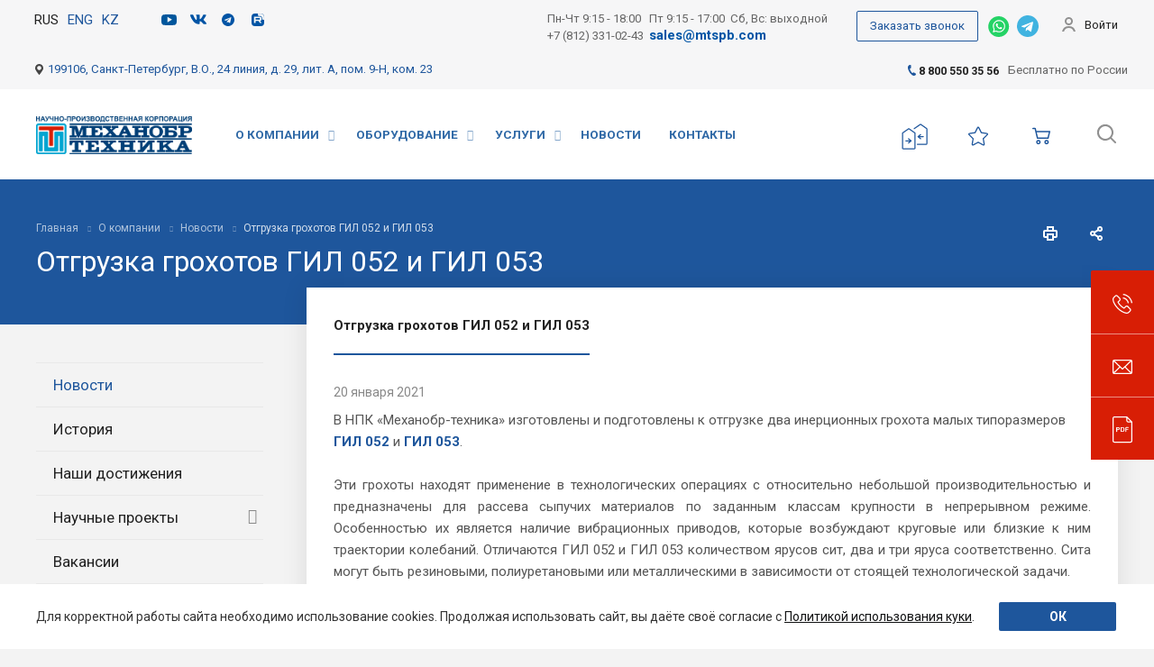

--- FILE ---
content_type: text/html; charset=UTF-8
request_url: https://mtspb.com/company/news/otgruzka-grokhotov-gil-052-i-gil-053/
body_size: 72299
content:
<!DOCTYPE html>
<html xmlns="http://www.w3.org/1999/xhtml" xml:lang="ru" lang="ru"
      class="  ">

    <head>
        <meta http-equiv="Content-Type" content="text/html; charset=UTF-8" />
<meta name="description" content="Отгрузка грохотов ГИЛ 052 и ГИЛ 053 - читать на сайте компании НПК «Механобр-техника» (АО)." />
<script data-skip-moving="true">(function(w, d, n) {var cl = "bx-core";var ht = d.documentElement;var htc = ht ? ht.className : undefined;if (htc === undefined || htc.indexOf(cl) !== -1){return;}var ua = n.userAgent;if (/(iPad;)|(iPhone;)/i.test(ua)){cl += " bx-ios";}else if (/Windows/i.test(ua)){cl += ' bx-win';}else if (/Macintosh/i.test(ua)){cl += " bx-mac";}else if (/Linux/i.test(ua) && !/Android/i.test(ua)){cl += " bx-linux";}else if (/Android/i.test(ua)){cl += " bx-android";}cl += (/(ipad|iphone|android|mobile|touch)/i.test(ua) ? " bx-touch" : " bx-no-touch");cl += w.devicePixelRatio && w.devicePixelRatio >= 2? " bx-retina": " bx-no-retina";if (/AppleWebKit/.test(ua)){cl += " bx-chrome";}else if (/Opera/.test(ua)){cl += " bx-opera";}else if (/Firefox/.test(ua)){cl += " bx-firefox";}ht.className = htc ? htc + " " + cl : cl;})(window, document, navigator);</script>


<link href="/bitrix/js/ui/design-tokens/dist/ui.design-tokens.css?174290569926358" type="text/css"  rel="stylesheet" />
<link href="/bitrix/js/ui/fonts/opensans/ui.font.opensans.css?16867296672555" type="text/css"  rel="stylesheet" />
<link href="/bitrix/js/main/popup/dist/main.popup.bundle.css?174290581229852" type="text/css"  rel="stylesheet" />
<link href="/bitrix/js/main/phonenumber/css/phonenumber.css?166245486541921" type="text/css"  rel="stylesheet" />
<link href="/bitrix/js/bquadro/fos/css/style.css?174003727724285" type="text/css"  rel="stylesheet" />
<link href="https://fonts.googleapis.com/css?family=Roboto:300italic,400italic,500italic,700italic,400,300,500,700subset=latin,cyrillic-ext" type="text/css"  rel="stylesheet" />
<link href="/bitrix/cache/css/s1/main/page_b8f3ad8e054e561fcdb0d1926b189447/page_b8f3ad8e054e561fcdb0d1926b189447_v1.css?1766559479407" type="text/css"  rel="stylesheet" />
<link href="/bitrix/cache/css/s1/main/template_d688ac04aad38fff65eb21de2f1d7de0/template_d688ac04aad38fff65eb21de2f1d7de0_v1.css?1766558681869095" type="text/css"  data-template-style="true" rel="stylesheet" />







<link rel="shortcut icon" href="/favicon.png" type="image/png" />
<link rel="apple-touch-icon" sizes="180x180" href="/upload/CAllcorp2/275/apple_touch_icon.png" />
<meta property="og:title" content="Отгрузка грохотов ГИЛ 052 и ГИЛ 053 | НПК «Механобр-техника»" />
<meta property="og:type" content="website" />
<meta property="og:image" content="https://mtspb.com/upload/iblock/706/ГИЛ 052-Механобр-техника.jpg" />
<link rel="image_src" href="https://mtspb.com/upload/iblock/706/ГИЛ 052-Механобр-техника.jpg"  />
<meta property="og:url" content="https://mtspb.com/company/news/otgruzka-grokhotov-gil-052-i-gil-053/" />
<meta property="og:description" content="

	 Отгрузка грохотов ГИЛ 052 и ГИЛ 053

 " />



        <meta name="cmsmagazine" content="cf4f03a6602f60790197ac6e5f1e2da0"/>
        <title>Отгрузка грохотов ГИЛ 052 и ГИЛ 053 | НПК «Механобр-техника»</title>

        <meta property="og:image" content="https://mtspb.com/logo2.png">
        <meta name="viewport" content="initial-scale=1.0, width=device-width" />
<meta name="HandheldFriendly" content="true" />
<meta name="yes" content="yes" />
<meta name="apple-mobile-web-app-status-bar-style" content="black" />
<meta name="SKYPE_TOOLBAR" content="SKYPE_TOOLBAR_PARSER_COMPATIBLE" />

        <script data-skip-moving="true" id="easyteka" src="https://easyteka.com/scripts/v1/easyteka.min.js"></script>

        <!-- Google Tag Manager -->
        <script data-skip-moving="true">(function (w, d, s, l, i) {
                w[l] = w[l] || [];
                w[l].push({
                    'gtm.start':
                        new Date().getTime(), event: 'gtm.js'
                });
                var f = d.getElementsByTagName(s)[0],
                    j = d.createElement(s), dl = l != 'dataLayer' ? '&l=' + l : '';
                j.async = true;
                j.src =
                    'https://www.googletagmanager.com/gtm.js?id=' + i + dl;
                f.parentNode.insertBefore(j, f);
            })(window, document, 'script', 'dataLayer', 'GTM-M2TF48C');</script>
        <!-- End Google Tag Manager -->
    </head>


<body data-site="s1"
      class=" header_nopacitytmp header_fill_none side_left all_title_2 mfixed_N mfixed_view_always fill_bg_n mheader-v1 footer-v1 fill_bg_n header-v2 title-v5 with_order with_cabinet with_phones  ">

    <!-- Google Tag Manager (noscript) -->
    <noscript>
        <iframe src="https://www.googletagmanager.com/ns.html?id=GTM-M2TF48C" height="0" width="0"
                style="display:none;visibility:hidden"></iframe>
    </noscript>
    <!-- End Google Tag Manager (noscript) -->

    <div id="panel">
            </div>

                <!--'start_frame_cache_options-block'-->                    <!--'end_frame_cache_options-block'-->    <div class="visible-lg visible-md title-v5">
        <header data-type="2" class="header_2 long">
    <div class="top-block test33">
                        <div class="maxwidth-theme">
                                        <div class="top-block-lang clearfix">
					<span class="top-block-lang__item">
						RUS
					</span>
                    <a href="https://en.mtspb.com" class="top-block-lang__item">
                        ENG
                    </a>
                    <a href="https://mtspb.kz/" class="top-block-lang__item">
                        KZ
                    </a>
                </div>
                        <div class="top-block-social clearfix">
                                <a target="_blank"
                   href="https://www.youtube.com/channel/UC-Eezx1MZmV3Y3UFX-mKELA/videos?shelf_id=0&view=0&sort=dd"
                   class="top-block-social__item top-block-social__item--yt"></a>
                <a target="_blank" href="https://vk.com/mekhanobr/"
                   class="top-block-social__item top-block-social__item--vk"></a>
                <a target="_blank" href="https://t.me/mekhanobr/"
                   class="top-block-social__item top-block-social__item--te"></a>
                <a target="_blank" href="https://rutube.ru/channel/55926348/"
                   class="top-block-social__item top-block-social__item--rb"></a>
            </div>


                                        <div class="top-block-item pull-right personal">
                    <div class="personal_wrap">
                        <div class="personal top login twosmallfont">
                                    <!--'start_frame_cache_cabinet-link1'-->        <!-- noindex -->
                    <a class="personal-link dark-color animate-load" data-event="jqm" title="Мой кабинет"
               data-param-type="auth" data-param-backurl="/company/news/otgruzka-grokhotov-gil-052-i-gil-053/" data-name="auth"
               href="/cabinet/">
                <i class="svg inline  svg-inline-cabinet" aria-hidden="true" title="Мой кабинет"><svg xmlns="http://www.w3.org/2000/svg" width="16" height="16" viewBox="0 0 16 16">
  <defs>
    <style>
      .cls-1 {
        fill: #222;
        fill-rule: evenodd;
      }
    </style>
  </defs>
  <path class="cls-1" d="M13.88,16A5.616,5.616,0,0,0,3.128,16h-2.1a7.66,7.66,0,0,1,14.954,0h-2.1ZM8.5,0A4.5,4.5,0,1,1,4,4.5,4.5,4.5,0,0,1,8.5,0Zm0,2A2.5,2.5,0,1,1,6,4.5,2.5,2.5,0,0,1,8.5,2Z"/>
</svg>
</i>                    <span class="wrap">
						<span class="name">Войти</span>
											</span>
                            </a>
                    <!-- /noindex -->
        <!--'end_frame_cache_cabinet-link1'-->                                </div>
                    </div>
                </div>
            


                        <div class="top-block-item pull-right">
                <div class="phone-block">

                                            <div class="inline-block">
                            <span class="callback-block twosmallfont colored js-bq-form-popup-open"
                                  data-iblock="bquadro_form_callback"
                                  data-template=".default"
                                  data-goal="form-zvonok"
                                  data-title="Заказать звонок"
                                  data-description="Вы можете оставить свои контакты, и мы вам перезвоним как можно скорее!"
                                  data-success_message="Ваша заявка принята."
                            >Заказать звонок</span>
                        </div>
                                        <a class="wa-message" href="https://api.whatsapp.com/send/?phone=79219051305&amp;text=&amp;source=&amp;data=" target="_blank"></a>                    <a class="telegram-message" href="https://t.me/+79219051305" target="_blank"></a>                </div>
            </div>


            <div class="top-block-item pull-right">
                <div class="timeofwork twosmallfont">
                    Пн-Чт&nbsp;9:15 - 18:00&nbsp; &nbsp;Пт&nbsp;9:15 - 17:00&nbsp; Сб, Вс: выходной<br>
 <a id="callibri" href="tel:+78123310243" class="click-phone">+7 (812) 331-02-43</a>&nbsp;&nbsp;<span style="color: #0054a5; font-weight: bold;"><a href="mailto:sales@mtspb.com" class="click-mail"><span style="font-size: 11pt; color: #0054a5;">sales@mtspb.com</span></a></span><br>                </div>
            </div>


                        <div class="top-block-item top-block-item--cont pull-right ">
                
                <div class="address twosmallfont inline-block">
                        <div>
                <a href="/contacts/">199106, Санкт-Петербург, В.О., 24 линия, д. 29, лит. А, пом. 9-Н, ком. 23</a>            </div>
        </div>
                            <div class="header-main-phone twosmallfont">
                                            
                        <div class="phone">
                        <i class="svg inline  svg-inline-phone colored" aria-hidden="true" ><svg xmlns="http://www.w3.org/2000/svg" width="9" height="12" viewBox="0 0 9 12">
  <defs>
    <style>
      .cls-1 {
        fill: #222;
        fill-rule: evenodd;
      }
    </style>
  </defs>
  <path data-name="Shape 51 copy 4" class="cls-1" d="M310.53,43.348a22.378,22.378,0,0,0,2.09,1.179,0.6,0.6,0,0,1,.314.827l-0.119.417a0.956,0.956,0,0,1-.57.7,4.408,4.408,0,0,1-1.51.532c-1.448.03-2.728-1.179-3.624-2.19a13.251,13.251,0,0,1-1.517-2.078,13.082,13.082,0,0,1-1.069-2.331c-0.442-1.27-.866-2.966-0.116-4.186a4.36,4.36,0,0,1,1.223-1.02,0.98,0.98,0,0,1,.9-0.135l0.427,0.107a0.623,0.623,0,0,1,.552.7c-0.007.927-.021,1.592,0.011,2.354,0.012,0.316-.112.361-0.4,0.472l-0.467.18a0.553,0.553,0,0,0-.455.677,7.768,7.768,0,0,0,2.5,4.26,0.567,0.567,0,0,0,.824-0.05l0.391-.307a0.439,0.439,0,0,1,.617-0.107h0Z" transform="translate(-304 -35)"/>
</svg>
</i>
            <a href="tel:88005503556">8 800 550 35 56</a>
                    </div>
                            <div class="header-phone-sign">
                            Бесплатно по России                        </div>
                                    </div>
            </div>

        </div>
    </div>
    <div class="logo_and_menu-row full-fill">
        <div class="logo-row">
            <div class="maxwidth-theme">
                                <div class="logo-block col-md-2 col-sm-3">
                    <div class="logo">
                        <a href="/"><img src="/upload/CAllcorp2/1cf/e702d4e0f34859c648158a5b565afea2.png" alt="НПК «Механобр-техника» (АО)" title="НПК «Механобр-техника» (АО)" /></a>                    </div>
                </div>
                                <div class="col-md-10 menu-row">

                    <div class="menu-only">
                        <nav class="mega-menu sliced">
                                <div class="table-menu catalog_icons_Y">
        <div class="marker-nav"></div>
        <table>
            <tr>
                                                                            <td class="menu-item unvisible dropdown">
                        <div class="wrap">
                                                        <a class="dropdown-toggle"
                               href="/company/">
                                О компании                                <i class="fa fa-angle-down"></i>
                                <div class="line-wrapper"><span class="line"></span></div>
                            </a>
                                                            <span class="tail"></span>
                                <ul class="dropdown-menu">
                                                                                                                                                            <li class=" count_4 active ">
                                                                                                                                    <a href="/company/news/" >Новости</a>
                                                                                    </li>
                                                                                                                                                            <li class=" count_4  ">
                                                                                                                                    <a href="/company/history/" >История</a>
                                                                                    </li>
                                                                                                                                                            <li class=" count_4  ">
                                                                                                                                    <a href="/company/nashi-dostizheniya/" >Наши достижения</a>
                                                                                    </li>
                                                                                                                                                            <li class="dropdown-submenu count_4  ">
                                                                                                                                    <a href="/company/nauchnyy-proekt/" >Научные проекты<span class="arrow"><i></i></span></a>
                                                                                                                                            <ul class="dropdown-menu toggle_menu">
                                                                                                                                                                    <li class=" dropdown-submenu ">
                                                                                                                        <a href="/nauchnyy-proekt-rnf/" >Российский научный фонд 17-79-30056</a>
                                                                                                                            <ul class="dropdown-menu">
                                                                                                                                            <li class="">
                                                                                                                                                        <a href="/nauchnyy-proekt-rnf/vypolnenie-proekta/" >Выполнение проекта</a>
                                                                        </li>
                                                                                                                                            <li class="">
                                                                                                                                                        <a href="/nauchnyy-proekt-rnf/osnovnye-polozheniya/" >Основные положения</a>
                                                                        </li>
                                                                                                                                            <li class="">
                                                                                                                                                        <a href="/nauchnyy-proekt-rnf/publikatsii/" >Публикации</a>
                                                                        </li>
                                                                                                                                            <li class="">
                                                                                                                                                        <a href="/nauchnyy-proekt-rnf/shkola-molodykh-uchenykh/" >Школа молодых ученых</a>
                                                                        </li>
                                                                                                                                    </ul>

                                                                                                                    </li>
                                                                                                                                                                    <li class="  ">
                                                                                                                        <a href="/company/nauchnyy-proekt/fond-sodeystviya-innovatsiyami-25grsopr-s7-i5-63666/" >Фонд содействия инновациями № 25ГРСОПР-С7-I5/63666</a>
                                                                                                                    </li>
                                                                                                                                                                    <li class="  ">
                                                                                                                        <a href="/company/nauchnyy-proekt/rossiyskiy-nauchnyy-fond-20-79-10125/" >Российский научный фонд 20-79-10125</a>
                                                                                                                    </li>
                                                                                                                                                                    <li class="  ">
                                                                                                                        <a href="/company/nauchnyy-proekt/rossiyskiy-nauchnyy-fond-18-17-00169/" >Российский научный фонд 18-17-00169</a>
                                                                                                                    </li>
                                                                                                                                                                    <li class="  ">
                                                                                                                        <a href="/company/nauchnyy-proekt/rossiyskiy-nauchnyy-fond-19-79-10114/" >Российский научный фонд 19-79-10114</a>
                                                                                                                    </li>
                                                                                                                                                                    <li class="  ">
                                                                                                                        <a href="/company/nauchnyy-proekt/arkhiv/" >Архив</a>
                                                                                                                    </li>
                                                                                                                                                        </ul>
                                                                                    </li>
                                                                                                                                                            <li class=" count_4  ">
                                                                                                                                    <a href="/company/vacancy/" >Вакансии</a>
                                                                                    </li>
                                                                                                                                                            <li class="dropdown-submenu count_4  ">
                                                                                                                                    <a href="/company/media/" >Медиа<span class="arrow"><i></i></span></a>
                                                                                                                                            <ul class="dropdown-menu toggle_menu">
                                                                                                                                                                    <li class="  ">
                                                                                                                        <a href="/company/media/video-materialy/" >Видео материалы</a>
                                                                                                                    </li>
                                                                                                                                                                    <li class="  ">
                                                                                                                        <a href="/company/media/smi-o-nas/" >СМИ о нас</a>
                                                                                                                    </li>
                                                                                                                                                                    <li class="  ">
                                                                                                                        <a href="/company/media/stati/" >Статьи</a>
                                                                                                                    </li>
                                                                                                                                                        </ul>
                                                                                    </li>
                                                                                                                                                            <li class="dropdown-submenu count_4  ">
                                                                                                                                    <a href="/company/docs/" >Документы<span class="arrow"><i></i></span></a>
                                                                                                                                            <ul class="dropdown-menu toggle_menu">
                                                                                                                                                                    <li class=" dropdown-submenu ">
                                                                                                                        <a href="/company/docs/rukovodstva-po-ekspluatatsii-oborudovaniya/" >Руководства по эксплуатации оборудования</a>
                                                                                                                            <ul class="dropdown-menu">
                                                                                                                                            <li class="">
                                                                                                                                                        <a href="/company/docs/rukovodstva-po-ekspluatatsii-oborudovaniya/laboratornoe-oborudovanie/" >Лабораторное оборудование</a>
                                                                        </li>
                                                                                                                                            <li class="">
                                                                                                                                                        <a href="/company/docs/rukovodstva-po-ekspluatatsii-oborudovaniya/promyshlennoe-oborudovanie/" >Промышленное оборудование</a>
                                                                        </li>
                                                                                                                                            <li class="">
                                                                                                                                                        <a href="/product/poroshkovye-materialy/" >Порошковые материалы</a>
                                                                        </li>
                                                                                                                                            <li class="">
                                                                                                                                                        <a href="/company/docs/rukovodstva-po-ekspluatatsii-oborudovaniya/mobilnye-laboratorii/" >Мобильные лаборатории</a>
                                                                        </li>
                                                                                                                                            <li class="">
                                                                                                                                                        <a href="/product/skachat/" >Скачать</a>
                                                                        </li>
                                                                                                                                    </ul>

                                                                                                                    </li>
                                                                                                                                                                    <li class="  ">
                                                                                                                        <a href="/company/docs/oprosnye-listy-na-oborudovanie/" >Опросные листы на оборудование</a>
                                                                                                                    </li>
                                                                                                                                                                    <li class="  ">
                                                                                                                        <a href="/company/docs/sout/" >СОУТ</a>
                                                                                                                    </li>
                                                                                                                                                        </ul>
                                                                                    </li>
                                                                                                                                                            <li class=" count_4  ">
                                                                                                                                    <a href="/company/reviews/" >Отзывы</a>
                                                                                    </li>
                                                                                                                                                            <li class=" count_4  ">
                                                                                                                                    <a href="/company/nashi-vozmozhnosti/" >Наши возможности</a>
                                                                                    </li>
                                                                                                                                                            <li class=" count_4  ">
                                                                                                                                    <a href="/company/partners/" >Партнеры и заказчики</a>
                                                                                    </li>
                                                                                                                                                            <li class=" count_4  ">
                                                                                                                                    <a href="/company/rekvizity/" >Реквизиты</a>
                                                                                    </li>
                                                                                                                                                            <li class=" count_4  ">
                                                                                                                                    <a href="/company/sovmestnoe-predpriyatie-s-knr/" >Совместное предприятие с КНР</a>
                                                                                    </li>
                                                                                                                                                            <li class=" count_4  ">
                                                                                                                                    <a href="/company/rukovodstvo/" >Вайсберг Л.А.</a>
                                                                                    </li>
                                                                    </ul>
                                                    </div>
                    </td>
                                                                            <td class="menu-item unvisible dropdown">
                        <div class="wrap">
                                                        <a class="dropdown-toggle"
                               href="/product/">
                                Оборудование                                <i class="fa fa-angle-down"></i>
                                <div class="line-wrapper"><span class="line"></span></div>
                            </a>
                                                            <span class="tail"></span>
                                <ul class="dropdown-menu">
                                                                                                                                                            <li class="dropdown-submenu count_4  has_img">
                                                                                                                                    <a href="/product/laboratornoe-oborudovanie/" >Лабораторное оборудование<span class="arrow"><i></i></span></a>
                                                                                                                                            <ul class="dropdown-menu toggle_menu">
                                                                                                                                                                    <li class=" dropdown-submenu ">
                                                                                                                        <a href="/product/laboratornoe-oborudovanie/drobilno-izmelchitelnoe/" >Дробильно-измельчительное</a>
                                                                                                                            <ul class="dropdown-menu">
                                                                                                                                            <li class="">
                                                                                                                                                        <a href="/product/laboratornoe-oborudovanie/drobilno-izmelchitelnoe/drobilki-shchekovye/" >Дробилки щековые</a>
                                                                        </li>
                                                                                                                                            <li class="">
                                                                                                                                                        <a href="/product/laboratornoe-oborudovanie/drobilno-izmelchitelnoe/konusnye-drobilki-inertsionnye/" >Конусная инерционная дробилка</a>
                                                                        </li>
                                                                                                                                            <li class="">
                                                                                                                                                        <a href="/product/laboratornoe-oborudovanie/drobilno-izmelchitelnoe/drobilki-valkovye/" >Дробилка валковая</a>
                                                                        </li>
                                                                                                                                            <li class="">
                                                                                                                                                        <a href="/product/laboratornoe-oborudovanie/drobilno-izmelchitelnoe/drobilki-molotkovye/" >Дробилки молотковые</a>
                                                                        </li>
                                                                                                                                            <li class="">
                                                                                                                                                        <a href="/product/laboratornoe-oborudovanie/drobilno-izmelchitelnoe/melnitsy-sharovye/" >Мельницы шаровые</a>
                                                                        </li>
                                                                                                                                            <li class="">
                                                                                                                                                        <a href="/product/laboratornoe-oborudovanie/drobilno-izmelchitelnoe/melnitsa-sterzhnevaya/" >Мельница стержневая</a>
                                                                        </li>
                                                                                                                                            <li class="">
                                                                                                                                                        <a href="/product/laboratornoe-oborudovanie/drobilno-izmelchitelnoe/melnitsa-tester-indeksa-bonda/" >Мельница-тестер индекса Бонда</a>
                                                                        </li>
                                                                                                                                            <li class="">
                                                                                                                                                        <a href="/product/laboratornoe-oborudovanie/drobilno-izmelchitelnoe/istirateli-vibratsionnye/" >Истиратели вибрационные</a>
                                                                        </li>
                                                                                                                                            <li class="">
                                                                                                                                                        <a href="/product/laboratornoe-oborudovanie/drobilno-izmelchitelnoe/istirateli-diskovye/" >Истиратели дисковые</a>
                                                                        </li>
                                                                                                                                    </ul>

                                                                                                                    </li>
                                                                                                                                                                    <li class=" dropdown-submenu ">
                                                                                                                        <a href="/product/laboratornoe-oborudovanie/klassifitsiruyushchie-dlya-rasseva/" >Классифицирующее</a>
                                                                                                                            <ul class="dropdown-menu">
                                                                                                                                            <li class="">
                                                                                                                                                        <a href="/product/laboratornoe-oborudovanie/klassifitsiruyushchie-dlya-rasseva/grokhoty-vibratsionnye-naklonnye/" >Грохоты инерционные наклонные</a>
                                                                        </li>
                                                                                                                                            <li class="">
                                                                                                                                                        <a href="/product/laboratornoe-oborudovanie/klassifitsiruyushchie-dlya-rasseva/grokhot-samobalansnyy-legkogo-tipa/" >Грохот самобалансный легкого типа</a>
                                                                        </li>
                                                                                                                                            <li class="">
                                                                                                                                                        <a href="/product/laboratornoe-oborudovanie/klassifitsiruyushchie-dlya-rasseva/analizatory-sitovye/" >Анализаторы ситовые</a>
                                                                        </li>
                                                                                                                                            <li class="">
                                                                                                                                                        <a href="/product/laboratornoe-oborudovanie/klassifitsiruyushchie-dlya-rasseva/analizator-sitovoy-udarnyy-as-200u-rotap/" >Анализатор ситовой ударный АС-200У</a>
                                                                        </li>
                                                                                                                                            <li class="">
                                                                                                                                                        <a href="/product/laboratornoe-oborudovanie/klassifitsiruyushchie-dlya-rasseva/vibrosita_2/" >Вибросита</a>
                                                                        </li>
                                                                                                                                            <li class="">
                                                                                                                                                        <a href="/product/laboratornoe-oborudovanie/klassifitsiruyushchie-dlya-rasseva/sita-laboratornye/" >Сита лабораторные</a>
                                                                        </li>
                                                                                                                                            <li class="">
                                                                                                                                                        <a href="/product/laboratornoe-oborudovanie/klassifitsiruyushchie-dlya-rasseva/klassifikator-spiralnyy/" >Классификаторы спиральные</a>
                                                                        </li>
                                                                                                                                    </ul>

                                                                                                                    </li>
                                                                                                                                                                    <li class=" dropdown-submenu ">
                                                                                                                        <a href="/product/laboratornoe-oborudovanie/obogatitelnoe/" >Обогатительное</a>
                                                                                                                            <ul class="dropdown-menu">
                                                                                                                                            <li class="">
                                                                                                                                                        <a href="/product/laboratornoe-oborudovanie/obogatitelnoe/mashiny-flotatsionnye/" >Машины флотационные</a>
                                                                        </li>
                                                                                                                                            <li class="">
                                                                                                                                                        <a href="/product/laboratornoe-oborudovanie/obogatitelnoe/separatory-magnitnye/" >Сепараторы магнитные</a>
                                                                        </li>
                                                                                                                                            <li class="">
                                                                                                                                                        <a href="/product/laboratornoe-oborudovanie/obogatitelnoe/separator-elektricheskiy/" >Сепаратор электростатический</a>
                                                                        </li>
                                                                                                                                            <li class="">
                                                                                                                                                        <a href="/product/laboratornoe-oborudovanie/obogatitelnoe/analizator-elektromagnitnyy/" >Анализатор электромагнитный трубчатый (трубка Дэвиса)</a>
                                                                        </li>
                                                                                                                                            <li class="">
                                                                                                                                                        <a href="/product/laboratornoe-oborudovanie/obogatitelnoe/razmagnichivayushchie-apparaty-lab/" >Лабораторные размагничивающие аппараты</a>
                                                                        </li>
                                                                                                                                            <li class="">
                                                                                                                                                        <a href="/product/laboratornoe-oborudovanie/obogatitelnoe/otsadochnaya-mashina/" >Отсадочная машина</a>
                                                                        </li>
                                                                                                                                            <li class="">
                                                                                                                                                        <a href="/product/laboratornoe-oborudovanie/obogatitelnoe/stol-kontsentratsionnyy/" >Стол концентрационный</a>
                                                                        </li>
                                                                                                                                            <li class="">
                                                                                                                                                        <a href="/product/laboratornoe-oborudovanie/obogatitelnoe/agitatsionnyy-kontaktnyy-chan/" >Агитационный (контактный) чан</a>
                                                                        </li>
                                                                                                                                    </ul>

                                                                                                                    </li>
                                                                                                                                                                    <li class=" dropdown-submenu ">
                                                                                                                        <a href="/product/laboratornoe-oborudovanie/sokratitelno-delitelnoe/" >Сократительно-делительное</a>
                                                                                                                            <ul class="dropdown-menu">
                                                                                                                                            <li class="">
                                                                                                                                                        <a href="/product/laboratornoe-oborudovanie/sokratitelno-delitelnoe/sokratiteli-rifelnye-zhelobkovye/" >Сократители рифельные и желобковые</a>
                                                                        </li>
                                                                                                                                            <li class="">
                                                                                                                                                        <a href="/product/laboratornoe-oborudovanie/sokratitelno-delitelnoe/sokratitel-zhelobchato-koltsevoy/" >Сократитель желобчато-кольцевой</a>
                                                                        </li>
                                                                                                                                            <li class="">
                                                                                                                                                        <a href="/product/laboratornoe-oborudovanie/sokratitelno-delitelnoe/deliteli-prob-rotatsionnye/" >Делители проб </a>
                                                                        </li>
                                                                                                                                            <li class="">
                                                                                                                                                        <a href="/product/laboratornoe-oborudovanie/sokratitelno-delitelnoe/delitelnoe-ustroystvo-du-10/" >Делительное устройство ДУ-10</a>
                                                                        </li>
                                                                                                                                            <li class="">
                                                                                                                                                        <a href="/product/laboratornoe-oborudovanie/sokratitelno-delitelnoe/agregat-vrashchayushchiysya-delitelnyy-avd/" >Агрегат вращающийся делительный АВД</a>
                                                                        </li>
                                                                                                                                            <li class="">
                                                                                                                                                        <a href="/product/laboratornoe-oborudovanie/sokratitelno-delitelnoe/agregat-drobilno-delitelnyy-add/" >Агрегат дробильно-делительный АДД</a>
                                                                        </li>
                                                                                                                                    </ul>

                                                                                                                    </li>
                                                                                                                                                                    <li class=" dropdown-submenu ">
                                                                                                                        <a href="/product/laboratornoe-oborudovanie/dlya-obezvozhivaniya-i-osvetleniya/" >Для обезвоживания и осветления</a>
                                                                                                                            <ul class="dropdown-menu">
                                                                                                                                            <li class="">
                                                                                                                                                        <a href="/product/laboratornoe-oborudovanie/dlya-obezvozhivaniya-i-osvetleniya/sgustitel/" >Сгуститель</a>
                                                                        </li>
                                                                                                                                            <li class="">
                                                                                                                                                        <a href="/product/laboratornoe-oborudovanie/dlya-obezvozhivaniya-i-osvetleniya/filtr-laboratornyy/" >Фильтры лабораторные</a>
                                                                        </li>
                                                                                                                                    </ul>

                                                                                                                    </li>
                                                                                                                                                                    <li class=" dropdown-submenu ">
                                                                                                                        <a href="/product/laboratornoe-oborudovanie/vspomogatelnoe/" >Вспомогательное</a>
                                                                                                                            <ul class="dropdown-menu">
                                                                                                                                            <li class="">
                                                                                                                                                        <a href="/product/laboratornoe-oborudovanie/vspomogatelnoe/pitateli-elektrovibratsionnye/" >Питатели лабораторные электровибрационные</a>
                                                                        </li>
                                                                                                                                            <li class="">
                                                                                                                                                        <a href="/product/laboratornoe-oborudovanie/vspomogatelnoe/pitatel-reagentov/" >Питатель реагентов</a>
                                                                        </li>
                                                                                                                                            <li class="">
                                                                                                                                                        <a href="/product/laboratornoe-oborudovanie/vspomogatelnoe/ustroystvo-dlya-izmereniya-ugla-estestvennogo-otkosa-sypuchego-materiala_/" >Устройство для измерения угла естественного откоса сыпучего материала</a>
                                                                        </li>
                                                                                                                                            <li class="">
                                                                                                                                                        <a href="/product/laboratornoe-oborudovanie/vspomogatelnoe/ustroystvo-dlya-peremeshivaniya-malykh-prob/" >Устройство для перемешивания малых проб сыпучих материалов</a>
                                                                        </li>
                                                                                                                                            <li class="">
                                                                                                                                                        <a href="/product/laboratornoe-oborudovanie/vspomogatelnoe/stol-laboratornyy/" >Столы лабораторные</a>
                                                                        </li>
                                                                                                                                            <li class="">
                                                                                                                                                        <a href="/product/laboratornoe-oborudovanie/vspomogatelnoe/podstavki-laboratornye/" >Подставки лабораторные</a>
                                                                        </li>
                                                                                                                                            <li class="">
                                                                                                                                                        <a href="/product/laboratornoe-oborudovanie/vspomogatelnoe/stellazhi-laboratornye-step-/" >Стеллажи лабораторные Step </a>
                                                                        </li>
                                                                                                                                    </ul>

                                                                                                                    </li>
                                                                                                                                                                    <li class=" dropdown-submenu ">
                                                                                                                        <a href="/product/laboratornoe-oborudovanie/kompleks-oborudovaniya-dlya-probopodgotovki/" >Комплекс оборудования для пробоподготовки</a>
                                                                                                                            <ul class="dropdown-menu">
                                                                                                                                            <li class="">
                                                                                                                                                        <a href="/product/laboratornoe-oborudovanie/kompleks-oborudovaniya-dlya-probopodgotovki/kompleks-oborudovaniya-dlya-podgotovki-prob-1/" >Комплекс оборудования для подготовки проб №1</a>
                                                                        </li>
                                                                                                                                    </ul>

                                                                                                                    </li>
                                                                                                                                                                    <li class=" dropdown-submenu ">
                                                                                                                        <a href="/product/laboratornoe-oborudovanie/zapasnye-chasti-lab/" >Запасные части</a>
                                                                                                                            <ul class="dropdown-menu">
                                                                                                                                            <li class="">
                                                                                                                                                        <a href="/product/laboratornoe-oborudovanie/zapasnye-chasti-lab/laboratornye-sita_/" >Лабораторные сита</a>
                                                                        </li>
                                                                                                                                            <li class="">
                                                                                                                                                        <a href="/product/laboratornoe-oborudovanie/zapasnye-chasti-lab/poddon-dlya-analizatorov-sitovykh-asv/" >Поддон для анализаторов ситовых АСВ</a>
                                                                        </li>
                                                                                                                                            <li class="">
                                                                                                                                                        <a href="/product/laboratornoe-oborudovanie/zapasnye-chasti-lab/kryshka-dlya-analizatorov-sitovykh-asv/" >Крышка для анализаторов ситовых АСВ</a>
                                                                        </li>
                                                                                                                                            <li class="">
                                                                                                                                                        <a href="/product/laboratornoe-oborudovanie/zapasnye-chasti-lab/plita-raspornaya/" >Плита распорная для щековых дробилок</a>
                                                                        </li>
                                                                                                                                            <li class="">
                                                                                                                                                        <a href="/product/laboratornoe-oborudovanie/zapasnye-chasti-lab/komplekt-broney-dlya-shchekovoy-drobilki/" >Комплект броней для щековых дробилок</a>
                                                                        </li>
                                                                                                                                            <li class="">
                                                                                                                                                        <a href="/product/laboratornoe-oborudovanie/zapasnye-chasti-lab/broni-dlya-shchekovoy-drobilki-150kh250-m-dshch-15m/" >Брони для щековой дробилки 150х250 М (ДЩ 15М)</a>
                                                                        </li>
                                                                                                                                            <li class="">
                                                                                                                                                        <a href="/product/laboratornoe-oborudovanie/zapasnye-chasti-lab/komplekt-bokovykh-futerovok-dlya-shchekovykh-drobilok/" >Комплект боковых футеровок для щековых дробилок</a>
                                                                        </li>
                                                                                                                                            <li class="">
                                                                                                                                                        <a href="/product/laboratornoe-oborudovanie/zapasnye-chasti-lab/komplekt-valkov-dlya-valkovykh-drobilok/" >Комплект валков для валковых дробилок (бандаж)</a>
                                                                        </li>
                                                                                                                                            <li class="">
                                                                                                                                                        <a href="/product/laboratornoe-oborudovanie/zapasnye-chasti-lab/broni-dlya-konusnykh-inertsionnykh-drobilok/" >Брони для конусных инерционных дробилок</a>
                                                                        </li>
                                                                                                                                            <li class="">
                                                                                                                                                        <a href="/product/laboratornoe-oborudovanie/zapasnye-chasti-lab/komplekt-razmolnoy-garnitury-dlya-istirateley-vibratsionnykh/" >Комплект размольной гарнитуры для истирателей вибрационных</a>
                                                                        </li>
                                                                                                                                            <li class="">
                                                                                                                                                        <a href="/product/laboratornoe-oborudovanie/zapasnye-chasti-lab/komplekt-diskov-dlya-istirateley-diskovykh/" >Комплект дисков для истирателей дисковых</a>
                                                                        </li>
                                                                                                                                            <li class="">
                                                                                                                                                        <a href="/product/laboratornoe-oborudovanie/zapasnye-chasti-lab/komplekt-amortizatorov-dlya-istirateley-vibratsionnykh/" >Комплект амортизаторов для истирателей вибрационных</a>
                                                                        </li>
                                                                                                                                            <li class="">
                                                                                                                                                        <a href="/product/laboratornoe-oborudovanie/zapasnye-chasti-lab/pult-upravleniya-universalnyy/" >Пульт управления</a>
                                                                        </li>
                                                                                                                                            <li class="">
                                                                                                                                                        <a href="/product/laboratornoe-oborudovanie/zapasnye-chasti-lab/pult-upravleniya-dlya-mshl/" >Пульт управления для лабораторных шаровых мельниц</a>
                                                                        </li>
                                                                                                                                            <li class="">
                                                                                                                                                        <a href="/product/laboratornoe-oborudovanie/zapasnye-chasti-lab/priemnye-emkosti/" >Приемные емкости</a>
                                                                        </li>
                                                                                                                                            <li class="">
                                                                                                                                                        <a href="/product/laboratornoe-oborudovanie/zapasnye-chasti-lab/pult-upravleniya-dlya-analizatora-elektromagnitnogo-trubchatogo-trubki-devisa/" >Пульт управления для анализатора электромагнитного трубчатого (трубки Дэвиса)</a>
                                                                        </li>
                                                                                                                                            <li class="">
                                                                                                                                                        <a href="/product/laboratornoe-oborudovanie/zapasnye-chasti-lab/laboratornye-sovki/" >Лабораторные совки</a>
                                                                        </li>
                                                                                                                                            <li class="">
                                                                                                                                                        <a href="/product/laboratornoe-oborudovanie/zapasnye-chasti-lab/shary-razlichnykh-diametrov-dlya-sharovykh-melnits/" >Шары для шаровых мельниц</a>
                                                                        </li>
                                                                                                                                            <li class="">
                                                                                                                                                        <a href="/product/laboratornoe-oborudovanie/zapasnye-chasti-lab/smennye-kamery-dlya-flotatsionnykh-mashin/" >Сменные камеры для флотационных машин</a>
                                                                        </li>
                                                                                                                                            <li class="">
                                                                                                                                                        <a href="/product/laboratornoe-oborudovanie/zapasnye-chasti-lab/blok-impellera-dlya-flotatsionnykh-mashin/" >Блок импеллера для флотационных машин</a>
                                                                        </li>
                                                                                                                                            <li class="">
                                                                                                                                                        <a href="/product/laboratornoe-oborudovanie/zapasnye-chasti-lab/penogon-dlya-flotatsionnykh-mashin/" >Пеногон для флотационных машин</a>
                                                                        </li>
                                                                                                                                            <li class="">
                                                                                                                                                        <a href="/product/laboratornoe-oborudovanie/zapasnye-chasti-lab/lopatki-penogona-dlya-flotatsionnykh-mashin/" >Лопатки пеногона для флотационных машин</a>
                                                                        </li>
                                                                                                                                            <li class="">
                                                                                                                                                        <a href="/product/laboratornoe-oborudovanie/zapasnye-chasti-lab/dvigatel-privoda-penogona-dlya-flotatsionnykh-mashin/" >Двигатель привода пеногона для флотационных машин</a>
                                                                        </li>
                                                                                                                                            <li class="">
                                                                                                                                                        <a href="/product/laboratornoe-oborudovanie/zapasnye-chasti-lab/rotametr-dlya-flotatsionnykh-mashin/" >Ротаметр для флотационных машин</a>
                                                                        </li>
                                                                                                                                    </ul>

                                                                                                                    </li>
                                                                                                                                                        </ul>
                                                                                    </li>
                                                                                                                                                            <li class="dropdown-submenu count_4  has_img">
                                                                                                                                    <a href="/product/promyshlennoe-oborudovanie/" >Промышленное оборудование<span class="arrow"><i></i></span></a>
                                                                                                                                            <ul class="dropdown-menu toggle_menu">
                                                                                                                                                                    <li class=" dropdown-submenu ">
                                                                                                                        <a href="/product/promyshlennoe-oborudovanie/drobilki/" >Дробилки</a>
                                                                                                                            <ul class="dropdown-menu">
                                                                                                                                            <li class="">
                                                                                                                                                        <a href="/product/promyshlennoe-oborudovanie/drobilki/shchekovye-drobilki/" >Щековые</a>
                                                                        </li>
                                                                                                                                            <li class="">
                                                                                                                                                        <a href="/product/promyshlennoe-oborudovanie/drobilki/molotkovye-drobilki/" >Молотковые</a>
                                                                        </li>
                                                                                                                                            <li class="">
                                                                                                                                                        <a href="/product/promyshlennoe-oborudovanie/drobilki/valkovye-drobilki/" >Валковые</a>
                                                                        </li>
                                                                                                                                            <li class="">
                                                                                                                                                        <a href="/product/promyshlennoe-oborudovanie/drobilki/konusnye-inertsionnye-drobilki/" >Конусные инерционные</a>
                                                                        </li>
                                                                                                                                    </ul>

                                                                                                                    </li>
                                                                                                                                                                    <li class=" dropdown-submenu ">
                                                                                                                        <a href="/product/promyshlennoe-oborudovanie/grokhoty-i-vibrosita-/" >Грохоты вибрационные</a>
                                                                                                                            <ul class="dropdown-menu">
                                                                                                                                            <li class="">
                                                                                                                                                        <a href="/product/promyshlennoe-oborudovanie/grokhoty-i-vibrosita-/grokhoty-inertsionnye/" >Инерционные</a>
                                                                        </li>
                                                                                                                                            <li class="">
                                                                                                                                                        <a href="/product/promyshlennoe-oborudovanie/grokhoty-i-vibrosita-/grokhoty-samobalansnye/" >Самобалансные</a>
                                                                        </li>
                                                                                                                                            <li class="">
                                                                                                                                                        <a href="/product/promyshlennoe-oborudovanie/grokhoty-i-vibrosita-/promyvochno-sortirovochnyy-pribor-na-baze-grokhota-gis-42/" >Промывочно-сортировочный прибор на базе грохота ГИС-42</a>
                                                                        </li>
                                                                                                                                            <li class="">
                                                                                                                                                        <a href="/product/promyshlennoe-oborudovanie/grokhoty-i-vibrosita-/grokhoty-gidravlicheskie/" >Гидравлические</a>
                                                                        </li>
                                                                                                                                            <li class="">
                                                                                                                                                        <a href="/product/promyshlennoe-oborudovanie/grokhoty-i-vibrosita-/vibratory-blochnogo-tipa/" >Вибраторы блочного типа</a>
                                                                        </li>
                                                                                                                                    </ul>

                                                                                                                    </li>
                                                                                                                                                                    <li class=" dropdown-submenu ">
                                                                                                                        <a href="/product/promyshlennoe-oborudovanie/separatory-/" >Сепараторы</a>
                                                                                                                            <ul class="dropdown-menu">
                                                                                                                                            <li class="">
                                                                                                                                                        <a href="/product/promyshlennoe-oborudovanie/separatory-/separatory-barabannye-magnitnye-dlya-mokrogo-obogashcheniya-pbm/" >Барабанные магнитные для мокрого обогащения (ПБМ)</a>
                                                                        </li>
                                                                                                                                            <li class="">
                                                                                                                                                        <a href="/product/promyshlennoe-oborudovanie/separatory-/separatory-dlya-mokrogo-obogashcheniya-barabannye-ebm/" >Барабанные электромагнитные для мокрого обогащения (ЭБМ)</a>
                                                                        </li>
                                                                                                                                            <li class="">
                                                                                                                                                        <a href="/product/promyshlennoe-oborudovanie/separatory-/separatory-dlya-mokrogo-obogashcheniya-valkovye-evm/" >Электромагнитные валковые для мокрого обогащения (ЭВМ)</a>
                                                                        </li>
                                                                                                                                            <li class="">
                                                                                                                                                        <a href="/product/promyshlennoe-oborudovanie/separatory-/separatory-dlya-sukhogo-obogashcheniya-valkovye-evs/" >Электромагнитные валковые для сухого обогащения (ЭВС)</a>
                                                                        </li>
                                                                                                                                            <li class="">
                                                                                                                                                        <a href="/product/promyshlennoe-oborudovanie/separatory-/separatory-elektromagnitnye-valkovye-s-verkhnim-pitaniem-evs-v/" >Электромагнитные валковые (с верхним питанием) (ЭВС-В)</a>
                                                                        </li>
                                                                                                                                            <li class="">
                                                                                                                                                        <a href="/product/promyshlennoe-oborudovanie/separatory-/separatory-elektrostaticheskie/" >Электростатические ЭЛКОР</a>
                                                                        </li>
                                                                                                                                            <li class="">
                                                                                                                                                        <a href="/product/promyshlennoe-oborudovanie/separatory-/separatory-dlya-sukhogo-obogashcheniya-barabannye-pbsts/" >Барабанные магнитные для сухого обогащения (ПБСЦ)</a>
                                                                        </li>
                                                                                                                                            <li class="">
                                                                                                                                                        <a href="/product/promyshlennoe-oborudovanie/separatory-/analizator-trubchatyy/" >Анализатор электромагнитный трубчатый (трубка Дэвиса)</a>
                                                                        </li>
                                                                                                                                    </ul>

                                                                                                                    </li>
                                                                                                                                                                    <li class=" dropdown-submenu ">
                                                                                                                        <a href="/product/promyshlennoe-oborudovanie/apparaty-razmagnichivayushchie/" >Размагничивающие аппараты</a>
                                                                                                                            <ul class="dropdown-menu">
                                                                                                                                            <li class="">
                                                                                                                                                        <a href="/product/promyshlennoe-oborudovanie/apparaty-razmagnichivayushchie/ar-50/" >АР-50</a>
                                                                        </li>
                                                                                                                                            <li class="">
                                                                                                                                                        <a href="/product/promyshlennoe-oborudovanie/apparaty-razmagnichivayushchie/apparat-ar-75/" >АР-75</a>
                                                                        </li>
                                                                                                                                            <li class="">
                                                                                                                                                        <a href="/product/promyshlennoe-oborudovanie/apparaty-razmagnichivayushchie/apparat-ar-100/" >АР-100</a>
                                                                        </li>
                                                                                                                                            <li class="">
                                                                                                                                                        <a href="/product/promyshlennoe-oborudovanie/apparaty-razmagnichivayushchie/apparat-ar-150/" >АР-150</a>
                                                                        </li>
                                                                                                                                            <li class="">
                                                                                                                                                        <a href="/product/promyshlennoe-oborudovanie/apparaty-razmagnichivayushchie/apparat-ar-200/" >АР-200</a>
                                                                        </li>
                                                                                                                                            <li class="">
                                                                                                                                                        <a href="/product/promyshlennoe-oborudovanie/apparaty-razmagnichivayushchie/ar-300/" >АР-300</a>
                                                                        </li>
                                                                                                                                            <li class="">
                                                                                                                                                        <a href="/product/promyshlennoe-oborudovanie/apparaty-razmagnichivayushchie/ar-350/" >АР-350</a>
                                                                        </li>
                                                                                                                                            <li class="">
                                                                                                                                                        <a href="/product/promyshlennoe-oborudovanie/apparaty-razmagnichivayushchie/apparat-razmagnichivayushchiy-ar-400/" >АР-400</a>
                                                                        </li>
                                                                                                                                            <li class="">
                                                                                                                                                        <a href="/product/promyshlennoe-oborudovanie/apparaty-razmagnichivayushchie/apparat-ar-450/" >АР-450</a>
                                                                        </li>
                                                                                                                                            <li class="">
                                                                                                                                                        <a href="/product/promyshlennoe-oborudovanie/apparaty-razmagnichivayushchie/ar-500/" >АР-500</a>
                                                                        </li>
                                                                                                                                    </ul>

                                                                                                                    </li>
                                                                                                                                                                    <li class=" dropdown-submenu ">
                                                                                                                        <a href="/product/promyshlennoe-oborudovanie/pitateli/" >Питатели</a>
                                                                                                                            <ul class="dropdown-menu">
                                                                                                                                            <li class="">
                                                                                                                                                        <a href="/product/promyshlennoe-oborudovanie/pitateli/pitateli-pruzhinnye-legkie/" >Питатели пружинные (легкие)</a>
                                                                        </li>
                                                                                                                                            <li class="">
                                                                                                                                                        <a href="/product/promyshlennoe-oborudovanie/pitateli/pitateli-ressornye-tyazhelye/" >Питатели рессорные (тяжелые)</a>
                                                                        </li>
                                                                                                                                    </ul>

                                                                                                                    </li>
                                                                                                                                                                    <li class=" dropdown-submenu ">
                                                                                                                        <a href="/product/promyshlennoe-oborudovanie/probootborniki_prom/" >Пробоотборники</a>
                                                                                                                            <ul class="dropdown-menu">
                                                                                                                                            <li class="">
                                                                                                                                                        <a href="/product/promyshlennoe-oborudovanie/probootborniki_prom/probootbornik-63op/" >63ОП</a>
                                                                        </li>
                                                                                                                                            <li class="">
                                                                                                                                                        <a href="/product/promyshlennoe-oborudovanie/probootborniki_prom/probootbornik-66op/" >66ОП</a>
                                                                        </li>
                                                                                                                                            <li class="">
                                                                                                                                                        <a href="/product/promyshlennoe-oborudovanie/probootborniki_prom/probootbornik-66op-01/" >66ОП-01</a>
                                                                        </li>
                                                                                                                                    </ul>

                                                                                                                    </li>
                                                                                                                                                                    <li class=" dropdown-submenu ">
                                                                                                                        <a href="/product/promyshlennoe-oborudovanie/zapasnye-chasti/" >Запасные части</a>
                                                                                                                            <ul class="dropdown-menu">
                                                                                                                                            <li class="">
                                                                                                                                                        <a href="/product/promyshlennoe-oborudovanie/zapasnye-chasti/zapchasti-dlya-oborudovaniya/" >Запчасти для промышленного оборудования</a>
                                                                        </li>
                                                                                                                                    </ul>

                                                                                                                    </li>
                                                                                                                                                        </ul>
                                                                                    </li>
                                                                                                                                                            <li class=" count_4  has_img">
                                                                                                                                    <a href="/product/mobilnye-laboratorii/" >Мобильные лаборатории</a>
                                                                                    </li>
                                                                                                                                                            <li class="dropdown-submenu count_4  has_img">
                                                                                                                                    <a href="/product/skachat/" >Скачать<span class="arrow"><i></i></span></a>
                                                                                                                                            <ul class="dropdown-menu toggle_menu">
                                                                                                                                                                    <li class="  ">
                                                                                                                        <a href="/company/docs/rukovodstva-po-ekspluatatsii-oborudovaniya/" >Руководства по эксплуатации</a>
                                                                                                                    </li>
                                                                                                                                                                    <li class="  ">
                                                                                                                        <a href="/product/skachat/elektronnye-katalogi/" >Электронные каталоги</a>
                                                                                                                    </li>
                                                                                                                                                                    <li class="  ">
                                                                                                                        <a href="/product/skachat/protokoly-ispytaniy/" >Протоколы испытаний</a>
                                                                                                                    </li>
                                                                                                                                                                    <li class="  ">
                                                                                                                        <a href="/product/skachat/periodicheskaya-tablitsa-khimicheskikh-elementov/" >Периодическая таблица химических элементов</a>
                                                                                                                    </li>
                                                                                                                                                        </ul>
                                                                                    </li>
                                                                                                                                                            <li class=" count_4  ">
                                                                                                                                    <a href="/primenyaemost/" >Применяемость оборудования по отраслям</a>
                                                                                    </li>
                                                                    </ul>
                                                    </div>
                    </td>
                                                                            <td class="menu-item unvisible dropdown">
                        <div class="wrap">
                                                        <a class="dropdown-toggle"
                               href="/services/">
                                Услуги                                <i class="fa fa-angle-down"></i>
                                <div class="line-wrapper"><span class="line"></span></div>
                            </a>
                                                            <span class="tail"></span>
                                <ul class="dropdown-menu">
                                                                                                                                                            <li class=" count_4  ">
                                                                                                                                    <a href="/services/vypolnenie-issledovaniy/" >Выполнение исследований на пробах материалов заказчика</a>
                                                                                    </li>
                                                                                                                                                            <li class=" count_4  ">
                                                                                                                                    <a href="/services/oborudovanie-v-lizing/" >Оборудование в лизинг</a>
                                                                                    </li>
                                                                                                                                                            <li class=" count_4  ">
                                                                                                                                    <a href="/services/dostavka/" >Доставка</a>
                                                                                    </li>
                                                                                                                                                            <li class=" count_4  ">
                                                                                                                                    <a href="/services/garantiya-i-zapasnye-chasti/" >Гарантия и запасные части</a>
                                                                                    </li>
                                                                    </ul>
                                                    </div>
                    </td>
                                                                            <td class="menu-item unvisible ">
                        <div class="wrap">
                                                        <a class=""
                               href="/company/news/">
                                Новости                                <i class="fa fa-angle-down"></i>
                                <div class="line-wrapper"><span class="line"></span></div>
                            </a>
                                                    </div>
                    </td>
                                                                            <td class="menu-item unvisible ">
                        <div class="wrap">
                                                        <a class=""
                               href="/contacts/">
                                Контакты                                <i class="fa fa-angle-down"></i>
                                <div class="line-wrapper"><span class="line"></span></div>
                            </a>
                                                    </div>
                    </td>
                
                <td class="menu-item dropdown js-dropdown nosave unvisible">
                    <div class="wrap">
                        <a class="dropdown-toggle more-items" href="#">
							<span>
								<svg xmlns="http://www.w3.org/2000/svg" width="17" height="3" viewBox="0 0 17 3">
								  <defs>
								    <style>
								      .cls-1 {
                                          fill-rule: evenodd;
                                      }
								    </style>
								  </defs>
								  <path class="cls-1"
                                        d="M923.5,178a1.5,1.5,0,1,1-1.5,1.5A1.5,1.5,0,0,1,923.5,178Zm7,0a1.5,1.5,0,1,1-1.5,1.5A1.5,1.5,0,0,1,930.5,178Zm7,0a1.5,1.5,0,1,1-1.5,1.5A1.5,1.5,0,0,1,937.5,178Z"
                                        transform="translate(-922 -178)"/>
								</svg>
							</span>
                        </a>
                        <span class="tail"></span>
                        <ul class="dropdown-menu"></ul>
                    </div>
                </td>

            </tr>
        </table>
    </div>
                        </nav>
                    </div>

                    <div class="right-icons wide sm pull-right">
                        <div class="pull-right">
                            <div class="header-main-icons">
                                                <div class="right_dok">
                            <span class="link" title="Заказать звонок">
                    <span class="js-bq-form-popup-open"
                          data-iblock="bquadro_form_callback"
                          data-template=".default"
                          data-goal="form-zvonok"
                          data-title="Заказать звонок"
                          data-description="Вы можете оставить свои контакты, и мы вам перезвоним как можно скорее!"
                          data-success_message="Ваша заявка принята."
                    ><i class="svg inline  svg-inline-call" aria-hidden="true" ><!-- <svg xmlns="http://www.w3.org/2000/svg" width="16" height="16" viewBox="0 0 16 16">
  <defs>
    <style>
      .bccls-1 {
        fill: #969ba4;
        fill-rule: evenodd;
      }
    </style>
  </defs>
  <path class="bccls-1" d="M14,9A7,7,0,0,0,7,2V0a9,9,0,0,1,9,9H14ZM12,9H10A3,3,0,0,0,7,6V4A5,5,0,0,1,12,9Zm2,4.053a0.507,0.507,0,0,0-.03-0.209,1.761,1.761,0,0,0-.756-0.526c-0.567-.318-1.145-0.626-1.7-0.954a2.049,2.049,0,0,0-.886-0.457c-0.607,0-1.493,1.8-2.031,1.8a2.139,2.139,0,0,1-.856-0.388A9.9,9.9,0,0,1,3.672,8.254,2.134,2.134,0,0,1,3.284,7.4c0-.537,1.8-1.421,1.8-2.026a2.045,2.045,0,0,0-.458-0.885C4.3,3.932,3.99,3.356,3.672,2.789a1.753,1.753,0,0,0-.528-0.755A0.5,0.5,0,0,0,2.935,2a4.427,4.427,0,0,0-1.384.308A2.617,2.617,0,0,0,.5,3.525,3.789,3.789,0,0,0-.011,5.373a7.646,7.646,0,0,0,.687,2.6A9.291,9.291,0,0,0,1.5,9.714,16.788,16.788,0,0,0,6.28,14.483a9.3,9.3,0,0,0,1.742.825,7.672,7.672,0,0,0,2.608.685,3.8,3.8,0,0,0,1.851-.507A2.618,2.618,0,0,0,13.7,14.434,4.416,4.416,0,0,0,14,13.053Z"/>
</svg> -->

<svg xmlns="http://www.w3.org/2000/svg" width="22" height="22" viewBox="0 0 22 22">
  <g>
    <path d="M17.3798143 13.6226414C16.9296034 13.153865 16.3865654 12.9032321 15.811038 12.9032321 15.2401519 12.9032321 14.6924726 13.1492236 14.2236962 13.618L12.7570295 15.0800253C12.6363544 15.0150464 12.5156793 14.9547089 12.3996456 14.8943713 12.232557 14.810827 12.0747511 14.7319241 11.9401519 14.6483797 10.5663122 13.7758059 9.31778903 12.6386751 8.12032068 11.1673671 7.5401519 10.4340338 7.15027848 9.81673418 6.86715612 9.1901519 7.24774684 8.84205063 7.60048945 8.48002532 7.94394937 8.13192405 8.07390717 8.00196624 8.20386498 7.86736709 8.33382278 7.73740928 9.30850633 6.76272574 9.30850633 5.50027848 8.33382278 4.52559494L7.06673418 3.25850633C6.92285232 3.11462447 6.77432911 2.96610127 6.63508861 2.81757806 6.35660759 2.52981435 6.06420253 2.23276793 5.76251477 1.95428692 5.3123038 1.5087173 4.77390717 1.27200844 4.20766245 1.27200844 3.64141772 1.27200844 3.0937384 1.5087173 2.62960338 1.95428692 2.62496203 1.95892827 2.62496203 1.95892827 2.62032068 1.96356962L1.0422616 3.55555274C.448168776 4.14964557.109350211 4.8736962.0350886076 5.71378059-.0763037975 7.06905485.322852321 8.33150211.629181435 9.15766245 1.38108017 11.1859325 2.50428692 13.0656793 4.17981435 15.0800253 6.21272574 17.5074515 8.6587173 19.4243291 11.4528101 20.774962 12.5203207 21.2808692 13.9452152 21.8796034 15.5371983 21.9817131 15.6346667 21.9863544 15.7367764 21.9909958 15.8296034 21.9909958 16.9017553 21.9909958 17.8021772 21.6057637 18.5076624 20.8399409 18.5123038 20.8306582 18.5215865 20.8260169 18.5262278 20.8167342 18.7675781 20.5243291 19.0460591 20.2597722 19.3384641 19.9766498 19.5380422 19.7863544 19.7422616 19.5867764 19.9418397 19.3779156 20.4013333 18.8998565 20.6426835 18.3428945 20.6426835 17.7720084 20.6426835 17.196481 20.396692 16.6441603 19.9279156 16.1800253L17.3798143 13.6226414zM19.0414177 18.5099831C19.0367764 18.5099831 19.0367764 18.5146245 19.0414177 18.5099831 18.8604051 18.7049198 18.6747511 18.8812911 18.475173 19.0762278 18.1734852 19.3639916 17.8671561 19.6656793 17.5793924 20.0044979 17.110616 20.5057637 16.5582954 20.7424726 15.8342447 20.7424726 15.7646245 20.7424726 15.6903629 20.7424726 15.6207426 20.7378312 14.2422616 20.6496456 12.9612489 20.1112489 12.0004895 19.6517553 9.37348523 18.3800253 7.06673418 16.5745401 5.14985654 14.2863544 3.56715612 12.3787595 2.50892827 10.6150464 1.80808439 8.72137553 1.37643882 7.56567932 1.21863291 6.66525738 1.28825316 5.8158903 1.33466667 5.27285232 1.54352743 4.82264135 1.92875949 4.43740928L3.51145992 2.85470886C3.73888608 2.64120675 3.98023629 2.525173 4.21694515 2.525173 4.50935021 2.525173 4.74605907 2.7015443 4.89458228 2.85006751 4.89922363 2.85470886 4.90386498 2.85935021 4.90850633 2.86399156 5.19162869 3.12854852 5.460827 3.40238819 5.74394937 3.69479325 5.88783122 3.84331646 6.03635443 3.99183966 6.18487764 4.14500422L7.45196624 5.41209283C7.94394937 5.90407595 7.94394937 6.35892827 7.45196624 6.85091139 7.31736709 6.98551055 7.18740928 7.1201097 7.05281013 7.25006751 6.66293671 7.64922363 6.29162869 8.02053165 5.88783122 8.38255696 5.87854852 8.39183966 5.86926582 8.39648101 5.86462447 8.40576371 5.46546835 8.80491983 5.53972996 9.19479325 5.62327426 9.45935021 5.62791561 9.47327426 5.63255696 9.48719831 5.63719831 9.50112236 5.96673418 10.2994346 6.4308692 11.0513333 7.13635443 11.9471139L7.14099578 11.9517553C8.42200844 13.5298143 9.77264135 14.7597722 11.2625148 15.7019662 11.4528101 15.8226414 11.6477468 15.9201097 11.8334008 16.0129367 12.0004895 16.096481 12.1582954 16.175384 12.2928945 16.2589283 12.3114599 16.268211 12.3300253 16.282135 12.3485907 16.2914177 12.5063966 16.3703207 12.6549198 16.4074515 12.8080844 16.4074515 13.1933165 16.4074515 13.4346667 16.1661013 13.5135696 16.0871983L15.1009114 14.4998565C15.2587173 14.3420506 15.5093502 14.1517553 15.8017553 14.1517553 16.089519 14.1517553 16.3262278 14.3327679 16.4701097 14.4905738 16.4747511 14.4952152 16.4747511 14.4952152 16.4793924 14.4998565L19.0367764 17.0572405C19.5148354 17.5306582 19.5148354 18.018 19.0414177 18.5099831zM11.8844557 5.23108017C13.1004895 5.43529958 14.2051308 6.010827 15.0869873 6.89268354 15.9688439 7.77454008 16.53973 8.87918143 16.7485907 10.0952152 16.7996456 10.4015443 17.0642025 10.6150464 17.3658903 10.6150464 17.4030211 10.6150464 17.4355105 10.6104051 17.4726414 10.6057637 17.8161013 10.5500675 18.0435274 10.225173 17.9878312 9.88171308 17.7371983 8.41040506 17.0409958 7.06905485 15.9781266 6.00618565 14.9152574 4.94331646 13.5739072 4.24711392 12.1025992 3.99648101 11.7591392 3.94078481 11.4388861 4.16821097 11.3785485 4.50702954 11.318211 4.8458481 11.5409958 5.17538397 11.8844557 5.23108017zM21.9654684 9.70070042C21.5523882 7.27791561 20.410616 5.07327426 18.6561857 3.31884388 16.9017553 1.5644135 14.6971139.42264135 12.2743291.00956118143 11.9355105-.0507763713 11.6152574.181291139 11.5549198.520109705 11.4992236.86356962 11.7266498 1.18382278 12.0701097 1.24416034 14.2329789 1.610827 16.2055527 2.6365654 17.7743291 4.20070042 19.3431055 5.76947679 20.3642025 7.74205063 20.7308692 9.90491983 20.7819241 10.2112489 21.046481 10.4247511 21.3481688 10.4247511 21.3852996 10.4247511 21.417789 10.4201097 21.4549198 10.4154684 21.7937384 10.3644135 22.0258059 10.039519 21.9654684 9.70070042z"/>
  </g>
</svg>

</i></span>
                </span>
            
            <span class="link" title="Оставить заявку">
                <span class="js-bq-form-popup-open"
                      data-iblock="bquadro_form_request"
                      data-template=".default"
                      data-goal="form-zayavka"
                      data-title="Оставить заявку"
                      data-description="Специалисты компании с радостью ответят на все ваши вопросы, произведут расчет стоимости оборудования и услуг, подготовят индивидуальное коммерческое предложение."
                      data-success_message="Ваша заявка принята."
                ><i class="svg inline  svg-inline-call" aria-hidden="true" ><svg xmlns="http://www.w3.org/2000/svg" width="22" height="16" viewBox="0 0 22 16">
  <path fill="#FFF" d="M20.0664063,0 L1.93359375,0 C0.868742188,0 0,0.828553846 0,1.84615385 L0,14.1538462 C0,15.168 0.864875,16 1.93359375,16 L20.0664063,16 C21.1285938,16 22,15.1742359 22,14.1538462 L22,1.84615385 C22,0.832 21.135125,0 20.0664063,0 Z M19.7993984,1.23076923 L11.0409922,9.59314872 L2.20683203,1.23076923 L19.7993984,1.23076923 Z M1.2890625,13.8989949 L1.2890625,2.09513846 L7.49714453,7.97165128 L1.2890625,13.8989949 Z M2.20055859,14.7692308 L8.41255078,8.83815385 L10.5892187,10.8985436 C10.8411875,11.1370667 11.2478008,11.1362872 11.4987383,10.8966564 L13.6210937,8.87027692 L19.7994414,14.7692308 L2.20055859,14.7692308 Z M20.7109375,13.8989538 L14.5325898,8 L20.7109375,2.10100513 L20.7109375,13.8989538 Z"/>
</svg>
</i></span>
            </span>

                            <span class="link link--pdf" title="Скачать каталоги">
						<span><i class="svg inline  svg-inline-pdf" aria-hidden="true" ><svg width="22" height="30" viewBox="0 0 22 30" fill="none" xmlns="http://www.w3.org/2000/svg">
<path d="M12.5503 12.3732C12.3436 12.196 12.1074 12.0779 11.8416 11.9893C11.5758 11.9302 11.2805 11.9007 10.9262 11.9007H9.56779C9.33154 11.9007 9.18389 11.9597 9.06577 12.0483C8.97718 12.1369 8.91812 12.3141 8.91812 12.5503V16.3597C8.91812 16.5369 8.91812 16.655 8.97718 16.7732C9.00671 16.8913 9.06577 16.9503 9.15436 17.0094C9.24295 17.0685 9.3906 17.098 9.59732 17.098H10.9557C11.1919 17.098 11.3987 17.0685 11.6054 17.0389C11.7826 17.0094 11.9597 16.9503 12.1369 16.8913C12.3141 16.8027 12.4617 16.7141 12.5799 16.596C12.757 16.4188 12.9047 16.2416 13.0228 16.0349C13.1409 15.8282 13.2295 15.5919 13.2886 15.3262C13.3477 15.0604 13.3772 14.7946 13.3772 14.4698C13.3772 13.5544 13.1114 12.8456 12.5503 12.3732ZM11.7826 16.0349C11.694 16.094 11.6054 16.153 11.5168 16.1825C11.3987 16.2121 11.3101 16.2416 11.2215 16.2416C11.1329 16.2416 10.9852 16.2416 10.8081 16.2416H10.0107V12.698H10.7195C11.0443 12.698 11.3101 12.7275 11.5463 12.8161C11.7826 12.8752 11.9597 13.0523 12.1074 13.3181C12.255 13.5839 12.3436 13.9678 12.3436 14.4698C12.3141 15.2376 12.1369 15.7396 11.7826 16.0349Z" fill="white"/>
<path d="M21.9409 5.81745L21.9114 5.78792V5.75839L16.3007 0.147651L16.2711 0.118121C16.2711 0.118121 16.2416 0.118121 16.2416 0.0885906C16.2416 0.0885906 16.2121 0.0885906 16.2121 0.0590604C16.1235 0 16.0349 0 15.9168 0H2.00805C1.47651 0 0.974496 0.206711 0.620134 0.561074L0.590604 0.590604C0.236242 0.944967 0 1.47651 0 2.00805V27.1383C0 27.6993 0.236242 28.2013 0.590604 28.5557C0.944966 28.9101 1.47651 29.1463 2.00805 29.1463H19.9919C20.553 29.1463 21.055 28.9101 21.4094 28.5557C21.7638 28.2013 22 27.6698 22 27.1383V6.11275C22 5.99463 21.9705 5.90604 21.9409 5.81745ZM16.4779 2.12617L19.8148 5.46309H17.3638C17.1275 5.46309 16.8913 5.3745 16.7436 5.19732C16.596 5.04966 16.4779 4.81342 16.4779 4.57718V2.12617ZM20.7302 27.1383C20.7302 27.345 20.6416 27.5221 20.494 27.6698C20.3463 27.8175 20.1691 27.906 19.9624 27.906H2.00805C1.80134 27.906 1.62416 27.8175 1.47651 27.6993C1.32886 27.5517 1.2698 27.3745 1.2698 27.1678V1.97852C1.2698 1.77181 1.35839 1.59463 1.50604 1.44698L1.53557 1.41745C1.68322 1.29933 1.8604 1.21074 2.03758 1.21074H15.2671V4.54765C15.2671 5.13826 15.5034 5.6698 15.9168 6.08322C16.3007 6.46711 16.8617 6.70336 17.4523 6.70336H20.7302V27.1383Z" fill="white"/>
<path d="M7.55971 12.3141C7.41206 12.1664 7.23488 12.0779 6.99864 12.0188C6.79193 11.9597 6.4671 11.9302 6.0832 11.9302H4.72481C4.48857 11.9302 4.31139 11.9893 4.2228 12.0779C4.10468 12.1664 4.07515 12.3436 4.07515 12.5799V16.596C4.07515 16.8027 4.13421 16.9503 4.2228 17.0685C4.31139 17.1866 4.45904 17.2161 4.60669 17.2161C4.75434 17.2161 4.87246 17.1571 4.99059 17.0389C5.07918 16.9208 5.13824 16.7732 5.13824 16.5664V15.0899H6.11273C6.7624 15.0899 7.23488 14.9423 7.55971 14.6765C7.88454 14.4107 8.06173 13.9973 8.06173 13.4658C8.06173 13.2295 8.0322 12.9933 7.9436 12.7866C7.82548 12.6094 7.70736 12.4322 7.55971 12.3141ZM6.85099 13.9678C6.7624 14.0859 6.64428 14.1745 6.4671 14.2336C6.28991 14.2926 6.0832 14.3221 5.84696 14.3221H5.13824V12.7275H5.84696C6.31944 12.7275 6.61475 12.8161 6.79193 12.9638C6.93958 13.1114 6.99864 13.2886 6.99864 13.5248C6.96911 13.702 6.93958 13.8497 6.85099 13.9678Z" fill="white"/>
<path d="M14.9423 11.8711C14.7651 11.9007 14.647 11.9302 14.5584 11.9893C14.4698 12.0188 14.3812 12.1074 14.3517 12.196C14.2926 12.2846 14.2926 12.4027 14.2926 12.5799V16.5664C14.2926 16.7732 14.3517 16.9503 14.4403 17.0389C14.5289 17.157 14.6765 17.1866 14.8242 17.1866C14.9718 17.1866 15.0899 17.1275 15.2081 17.0389C15.2967 16.9208 15.3557 16.7732 15.3557 16.5664V14.8537H17.098C17.2457 14.8537 17.3638 14.8242 17.4524 14.7356C17.541 14.6765 17.5705 14.5584 17.5705 14.4403C17.5705 14.3221 17.541 14.2336 17.4524 14.145C17.3638 14.0859 17.2457 14.0268 17.098 14.0268H15.3557V12.698H17.4228C17.6 12.698 17.7181 12.6685 17.8067 12.5799C17.8953 12.4913 17.9248 12.4027 17.9248 12.2846C17.9248 12.1664 17.8953 12.0779 17.8067 11.9893C17.7181 11.9007 17.6 11.8711 17.4228 11.8711H14.9423V11.8711Z" fill="white"/>
</svg>
</i></span>
						<a target="_blank" href="/product/skachat/elektronnye-katalogi/"
                           class="link--pdf__inner"></a>
					</span>
                                            <span class="link link--compare" title="Сравнение">
                    	<span><i class="svg inline  svg-inline-pdf" aria-hidden="true" ><svg width="29" height="29" viewBox="0 0 29 29" fill="none" xmlns="http://www.w3.org/2000/svg">
<path d="M4.80768 19.2753H10.5538M10.5538 19.2753L7.7846 16.972M10.5538 19.2753L7.7846 21.5786" stroke="white" stroke-width="1.25" stroke-linecap="round"/>
<path d="M24.0538 14.5989H18.3077M18.3077 14.5989L21.0769 12.2955M18.3077 14.5989L21.0769 16.9022" stroke="white" stroke-width="1.25" stroke-linecap="round"/>
<path d="M14.6893 10.412L8.45465 6.01201C8.2182 5.84514 7.90387 5.84367 7.6659 6.00832L1.30057 10.4124C1.11243 10.5426 1 10.7579 1 10.9879V27.302C1 27.6875 1.30996 28 1.69231 28H14.2923C14.6747 28 14.9846 27.6875 14.9846 27.302V10.9838C14.9846 10.7561 14.8744 10.5426 14.6893 10.412Z" stroke="white" stroke-width="1.25"/>
<path d="M17.5462 23.1142H27.3077C27.69 23.1142 28 22.8017 28 22.4162V6.09798C28 5.87022 27.8898 5.65679 27.7047 5.52617L21.47 1.12617C21.2336 0.959302 20.9193 0.957833 20.6813 1.12249L14.0154 5.73457" stroke="white" stroke-width="1.25" stroke-linecap="round"/>
<path d="M8.75385 10.3412C8.75385 10.8038 8.38191 11.1788 7.92308 11.1788C7.46426 11.1788 7.09232 10.8038 7.09232 10.3412C7.09232 9.87862 7.46426 9.50363 7.92308 9.50363C8.38191 9.50363 8.75385 9.87862 8.75385 10.3412Z" fill="white"/>
<path d="M21.7692 5.73457C21.7692 6.19715 21.3973 6.57214 20.9385 6.57214C20.4796 6.57214 20.1077 6.19715 20.1077 5.73457C20.1077 5.272 20.4796 4.897 20.9385 4.897C21.3973 4.897 21.7692 5.272 21.7692 5.73457Z" fill="white"/>
</svg>
</i></span>
						<a href="/product/compare/" class="link--compare__nub_a">

						</a>
					</span>

                <span class="link link--favorite" title="Избранное">
                		<span><i class="svg inline  svg-inline-pdf" aria-hidden="true" ><svg version="1.0" xmlns="http://www.w3.org/2000/svg"
 width="22" height="22" viewBox="0 0 511.992 511.992"
 preserveAspectRatio="xMidYMid meet">
<path d="m510.616 196.061c-3.944-12.14-15.729-20.486-32.329-22.898l-131.649-19.131-58.876-119.293c-7.424-15.044-19.003-23.671-31.767-23.671s-24.342 8.628-31.766 23.671l-58.873 119.292-131.65 19.132c-16.602 2.412-28.385 10.757-32.33 22.897-3.944 12.14.683 25.818 12.695 37.526l95.262 92.857-22.489 131.12c-2.957 17.247 2.066 27.561 6.8 33.176 5.538 6.568 13.617 10.186 22.749 10.186 6.905 0 14.257-2.025 21.85-6.019l117.753-61.906 117.752 61.905c7.595 3.994 14.946 6.019 21.853 6.019h.001c9.133 0 17.212-3.618 22.75-10.186 4.734-5.615 9.757-15.929 6.799-33.177l-22.493-131.118 95.263-92.856c12.011-11.709 16.639-25.386 12.695-37.526zm-33.636 16.043-100.91 98.361c-3.536 3.446-5.149 8.411-4.314 13.277l23.826 138.89c.767 4.473.378 7.155.016 8.291-.905-.001-3.479-.254-7.888-2.572l-124.733-65.575c-2.186-1.149-4.583-1.723-6.98-1.723s-4.795.574-6.98 1.723l-124.734 65.576c-4.404 2.316-6.977 2.57-7.883 2.571-.363-1.136-.752-3.818.015-8.291l23.822-138.891c.834-4.866-.779-9.831-4.314-13.277l-100.91-98.362c-3.254-3.172-4.515-5.572-4.887-6.702.965-.695 3.396-1.896 7.895-2.55l139.456-20.266c4.886-.71 9.109-3.779 11.294-8.206l62.364-126.365c2.01-4.074 3.903-6.015 4.863-6.719.96.704 2.854 2.645 4.864 6.72l62.365 126.364c2.186 4.427 6.408 7.496 11.294 8.206l139.454 20.266c4.498.653 6.929 1.854 7.894 2.55-.374 1.131-1.635 3.532-4.889 6.704z"/>
</svg>
</i></span>
						<a href="/favorite/" class="link--favorite__nub_a"> </a>
					</span>
                <span class="link link--cart" title="Корзина">
	                	<span><i class="svg inline  svg-inline-pdf" aria-hidden="true" ><?xml version="1.0" encoding="iso-8859-1"?>
<!-- Generator: Adobe Illustrator 19.0.0, SVG Export Plug-In . SVG Version: 6.00 Build 0)  -->
<svg version="1.1" id="Capa_1" xmlns="http://www.w3.org/2000/svg" xmlns:xlink="http://www.w3.org/1999/xlink" x="0px" y="0px" width="20px" height="20px"
	 viewBox="0 0 511.997 511.997" style="enable-background:new 0 0 511.997 511.997;" xml:space="preserve">
		<path d="M405.387,362.612c-35.202,0-63.84,28.639-63.84,63.84s28.639,63.84,63.84,63.84s63.84-28.639,63.84-63.84
			S440.588,362.612,405.387,362.612z M405.387,451.988c-14.083,0-25.536-11.453-25.536-25.536s11.453-25.536,25.536-25.536
			c14.083,0,25.536,11.453,25.536,25.536S419.47,451.988,405.387,451.988z"/>

		<path d="M507.927,115.875c-3.626-4.641-9.187-7.348-15.079-7.348H118.22l-17.237-72.12c-2.062-8.618-9.768-14.702-18.629-14.702
			H19.152C8.574,21.704,0,30.278,0,40.856s8.574,19.152,19.152,19.152h48.085l62.244,260.443
			c2.062,8.625,9.768,14.702,18.629,14.702h298.135c8.804,0,16.477-6.001,18.59-14.543l46.604-188.329
			C512.849,126.562,511.553,120.516,507.927,115.875z M431.261,296.85H163.227l-35.853-150.019h341.003L431.261,296.85z"/>

		<path d="M173.646,362.612c-35.202,0-63.84,28.639-63.84,63.84s28.639,63.84,63.84,63.84s63.84-28.639,63.84-63.84
			S208.847,362.612,173.646,362.612z M173.646,451.988c-14.083,0-25.536-11.453-25.536-25.536s11.453-25.536,25.536-25.536
			s25.536,11.453,25.536,25.536S187.729,451.988,173.646,451.988z"/>

</svg>
</i></span>
						<a href="/cart/" class="link--cart__nub_a"> </a>
					</span>
                        </div>
                                        </div>
                        </div>
                                                    <div class="pull-right">
                                <div class="wrap_icon inner-table-block">
                                    <button class="inline-search-show twosmallfont"
                                            title="Поиск">
                                        <i class="svg inline  svg-inline-search" aria-hidden="true" ><svg xmlns="http://www.w3.org/2000/svg" width="21" height="21" viewBox="0 0 21 21">
  <defs>
    <style>
      .cls-1 {
        fill: #222;
        fill-rule: evenodd;
      }
    </style>
  </defs>
  <path data-name="Rounded Rectangle 106" class="cls-1" d="M1590.71,131.709a1,1,0,0,1-1.42,0l-4.68-4.677a9.069,9.069,0,1,1,1.42-1.427l4.68,4.678A1,1,0,0,1,1590.71,131.709ZM1579,113a7,7,0,1,0,7,7A7,7,0,0,0,1579,113Z" transform="translate(-1570 -111)"/>
</svg>
</i>                                    </button>
                                </div>
                            </div>
                                            </div>
                </div>
                <div class="lines"></div>
            </div>
        </div>    </div>
</header>    </div>
    <div id="headerfixed">
        <div class="maxwidth-theme">
    <div class="logo-row v2 row margin0">
        <div class="inner-table-block nopadding logo-block">
            <div class="logo">
                <a href="/"><img src="/upload/CAllcorp2/1cf/e702d4e0f34859c648158a5b565afea2.png" alt="НПК «Механобр-техника» (АО)" title="НПК «Механобр-техника» (АО)" /></a>            </div>
        </div>
        <div class="inner-table-block menu-block menu-row">
            <div class="navs table-menu js-nav">
                <nav class="mega-menu sliced">
                        <div class="table-menu catalog_icons_Y">
        <div class="marker-nav"></div>
        <table>
            <tr>
                                                                            <td class="menu-item unvisible dropdown">
                        <div class="wrap">
                                                        <a class="dropdown-toggle"
                               href="/company/">
                                О компании                                <i class="fa fa-angle-down"></i>
                                <div class="line-wrapper"><span class="line"></span></div>
                            </a>
                                                            <span class="tail"></span>
                                <ul class="dropdown-menu">
                                                                                                                                                            <li class=" count_4 active ">
                                                                                                                                    <a href="/company/news/" >Новости</a>
                                                                                    </li>
                                                                                                                                                            <li class=" count_4  ">
                                                                                                                                    <a href="/company/history/" >История</a>
                                                                                    </li>
                                                                                                                                                            <li class=" count_4  ">
                                                                                                                                    <a href="/company/nashi-dostizheniya/" >Наши достижения</a>
                                                                                    </li>
                                                                                                                                                            <li class="dropdown-submenu count_4  ">
                                                                                                                                    <a href="/company/nauchnyy-proekt/" >Научные проекты<span class="arrow"><i></i></span></a>
                                                                                                                                            <ul class="dropdown-menu toggle_menu">
                                                                                                                                                                    <li class=" dropdown-submenu ">
                                                                                                                        <a href="/nauchnyy-proekt-rnf/" >Российский научный фонд 17-79-30056</a>
                                                                                                                            <ul class="dropdown-menu">
                                                                                                                                            <li class="">
                                                                                                                                                        <a href="/nauchnyy-proekt-rnf/vypolnenie-proekta/" >Выполнение проекта</a>
                                                                        </li>
                                                                                                                                            <li class="">
                                                                                                                                                        <a href="/nauchnyy-proekt-rnf/osnovnye-polozheniya/" >Основные положения</a>
                                                                        </li>
                                                                                                                                            <li class="">
                                                                                                                                                        <a href="/nauchnyy-proekt-rnf/publikatsii/" >Публикации</a>
                                                                        </li>
                                                                                                                                            <li class="">
                                                                                                                                                        <a href="/nauchnyy-proekt-rnf/shkola-molodykh-uchenykh/" >Школа молодых ученых</a>
                                                                        </li>
                                                                                                                                    </ul>

                                                                                                                    </li>
                                                                                                                                                                    <li class="  ">
                                                                                                                        <a href="/company/nauchnyy-proekt/fond-sodeystviya-innovatsiyami-25grsopr-s7-i5-63666/" >Фонд содействия инновациями № 25ГРСОПР-С7-I5/63666</a>
                                                                                                                    </li>
                                                                                                                                                                    <li class="  ">
                                                                                                                        <a href="/company/nauchnyy-proekt/rossiyskiy-nauchnyy-fond-20-79-10125/" >Российский научный фонд 20-79-10125</a>
                                                                                                                    </li>
                                                                                                                                                                    <li class="  ">
                                                                                                                        <a href="/company/nauchnyy-proekt/rossiyskiy-nauchnyy-fond-18-17-00169/" >Российский научный фонд 18-17-00169</a>
                                                                                                                    </li>
                                                                                                                                                                    <li class="  ">
                                                                                                                        <a href="/company/nauchnyy-proekt/rossiyskiy-nauchnyy-fond-19-79-10114/" >Российский научный фонд 19-79-10114</a>
                                                                                                                    </li>
                                                                                                                                                                    <li class="  ">
                                                                                                                        <a href="/company/nauchnyy-proekt/arkhiv/" >Архив</a>
                                                                                                                    </li>
                                                                                                                                                        </ul>
                                                                                    </li>
                                                                                                                                                            <li class=" count_4  ">
                                                                                                                                    <a href="/company/vacancy/" >Вакансии</a>
                                                                                    </li>
                                                                                                                                                            <li class="dropdown-submenu count_4  ">
                                                                                                                                    <a href="/company/media/" >Медиа<span class="arrow"><i></i></span></a>
                                                                                                                                            <ul class="dropdown-menu toggle_menu">
                                                                                                                                                                    <li class="  ">
                                                                                                                        <a href="/company/media/video-materialy/" >Видео материалы</a>
                                                                                                                    </li>
                                                                                                                                                                    <li class="  ">
                                                                                                                        <a href="/company/media/smi-o-nas/" >СМИ о нас</a>
                                                                                                                    </li>
                                                                                                                                                                    <li class="  ">
                                                                                                                        <a href="/company/media/stati/" >Статьи</a>
                                                                                                                    </li>
                                                                                                                                                        </ul>
                                                                                    </li>
                                                                                                                                                            <li class="dropdown-submenu count_4  ">
                                                                                                                                    <a href="/company/docs/" >Документы<span class="arrow"><i></i></span></a>
                                                                                                                                            <ul class="dropdown-menu toggle_menu">
                                                                                                                                                                    <li class=" dropdown-submenu ">
                                                                                                                        <a href="/company/docs/rukovodstva-po-ekspluatatsii-oborudovaniya/" >Руководства по эксплуатации оборудования</a>
                                                                                                                            <ul class="dropdown-menu">
                                                                                                                                            <li class="">
                                                                                                                                                        <a href="/company/docs/rukovodstva-po-ekspluatatsii-oborudovaniya/laboratornoe-oborudovanie/" >Лабораторное оборудование</a>
                                                                        </li>
                                                                                                                                            <li class="">
                                                                                                                                                        <a href="/company/docs/rukovodstva-po-ekspluatatsii-oborudovaniya/promyshlennoe-oborudovanie/" >Промышленное оборудование</a>
                                                                        </li>
                                                                                                                                            <li class="">
                                                                                                                                                        <a href="/product/poroshkovye-materialy/" >Порошковые материалы</a>
                                                                        </li>
                                                                                                                                            <li class="">
                                                                                                                                                        <a href="/company/docs/rukovodstva-po-ekspluatatsii-oborudovaniya/mobilnye-laboratorii/" >Мобильные лаборатории</a>
                                                                        </li>
                                                                                                                                            <li class="">
                                                                                                                                                        <a href="/product/skachat/" >Скачать</a>
                                                                        </li>
                                                                                                                                    </ul>

                                                                                                                    </li>
                                                                                                                                                                    <li class="  ">
                                                                                                                        <a href="/company/docs/oprosnye-listy-na-oborudovanie/" >Опросные листы на оборудование</a>
                                                                                                                    </li>
                                                                                                                                                                    <li class="  ">
                                                                                                                        <a href="/company/docs/sout/" >СОУТ</a>
                                                                                                                    </li>
                                                                                                                                                        </ul>
                                                                                    </li>
                                                                                                                                                            <li class=" count_4  ">
                                                                                                                                    <a href="/company/reviews/" >Отзывы</a>
                                                                                    </li>
                                                                                                                                                            <li class=" count_4  ">
                                                                                                                                    <a href="/company/nashi-vozmozhnosti/" >Наши возможности</a>
                                                                                    </li>
                                                                                                                                                            <li class=" count_4  ">
                                                                                                                                    <a href="/company/partners/" >Партнеры и заказчики</a>
                                                                                    </li>
                                                                                                                                                            <li class=" count_4  ">
                                                                                                                                    <a href="/company/rekvizity/" >Реквизиты</a>
                                                                                    </li>
                                                                                                                                                            <li class=" count_4  ">
                                                                                                                                    <a href="/company/sovmestnoe-predpriyatie-s-knr/" >Совместное предприятие с КНР</a>
                                                                                    </li>
                                                                                                                                                            <li class=" count_4  ">
                                                                                                                                    <a href="/company/rukovodstvo/" >Вайсберг Л.А.</a>
                                                                                    </li>
                                                                    </ul>
                                                    </div>
                    </td>
                                                                            <td class="menu-item unvisible dropdown">
                        <div class="wrap">
                                                        <a class="dropdown-toggle"
                               href="/product/">
                                Оборудование                                <i class="fa fa-angle-down"></i>
                                <div class="line-wrapper"><span class="line"></span></div>
                            </a>
                                                            <span class="tail"></span>
                                <ul class="dropdown-menu">
                                                                                                                                                            <li class="dropdown-submenu count_4  has_img">
                                                                                                                                    <a href="/product/laboratornoe-oborudovanie/" >Лабораторное оборудование<span class="arrow"><i></i></span></a>
                                                                                                                                            <ul class="dropdown-menu toggle_menu">
                                                                                                                                                                    <li class=" dropdown-submenu ">
                                                                                                                        <a href="/product/laboratornoe-oborudovanie/drobilno-izmelchitelnoe/" >Дробильно-измельчительное</a>
                                                                                                                            <ul class="dropdown-menu">
                                                                                                                                            <li class="">
                                                                                                                                                        <a href="/product/laboratornoe-oborudovanie/drobilno-izmelchitelnoe/drobilki-shchekovye/" >Дробилки щековые</a>
                                                                        </li>
                                                                                                                                            <li class="">
                                                                                                                                                        <a href="/product/laboratornoe-oborudovanie/drobilno-izmelchitelnoe/konusnye-drobilki-inertsionnye/" >Конусная инерционная дробилка</a>
                                                                        </li>
                                                                                                                                            <li class="">
                                                                                                                                                        <a href="/product/laboratornoe-oborudovanie/drobilno-izmelchitelnoe/drobilki-valkovye/" >Дробилка валковая</a>
                                                                        </li>
                                                                                                                                            <li class="">
                                                                                                                                                        <a href="/product/laboratornoe-oborudovanie/drobilno-izmelchitelnoe/drobilki-molotkovye/" >Дробилки молотковые</a>
                                                                        </li>
                                                                                                                                            <li class="">
                                                                                                                                                        <a href="/product/laboratornoe-oborudovanie/drobilno-izmelchitelnoe/melnitsy-sharovye/" >Мельницы шаровые</a>
                                                                        </li>
                                                                                                                                            <li class="">
                                                                                                                                                        <a href="/product/laboratornoe-oborudovanie/drobilno-izmelchitelnoe/melnitsa-sterzhnevaya/" >Мельница стержневая</a>
                                                                        </li>
                                                                                                                                            <li class="">
                                                                                                                                                        <a href="/product/laboratornoe-oborudovanie/drobilno-izmelchitelnoe/melnitsa-tester-indeksa-bonda/" >Мельница-тестер индекса Бонда</a>
                                                                        </li>
                                                                                                                                            <li class="">
                                                                                                                                                        <a href="/product/laboratornoe-oborudovanie/drobilno-izmelchitelnoe/istirateli-vibratsionnye/" >Истиратели вибрационные</a>
                                                                        </li>
                                                                                                                                            <li class="">
                                                                                                                                                        <a href="/product/laboratornoe-oborudovanie/drobilno-izmelchitelnoe/istirateli-diskovye/" >Истиратели дисковые</a>
                                                                        </li>
                                                                                                                                    </ul>

                                                                                                                    </li>
                                                                                                                                                                    <li class=" dropdown-submenu ">
                                                                                                                        <a href="/product/laboratornoe-oborudovanie/klassifitsiruyushchie-dlya-rasseva/" >Классифицирующее</a>
                                                                                                                            <ul class="dropdown-menu">
                                                                                                                                            <li class="">
                                                                                                                                                        <a href="/product/laboratornoe-oborudovanie/klassifitsiruyushchie-dlya-rasseva/grokhoty-vibratsionnye-naklonnye/" >Грохоты инерционные наклонные</a>
                                                                        </li>
                                                                                                                                            <li class="">
                                                                                                                                                        <a href="/product/laboratornoe-oborudovanie/klassifitsiruyushchie-dlya-rasseva/grokhot-samobalansnyy-legkogo-tipa/" >Грохот самобалансный легкого типа</a>
                                                                        </li>
                                                                                                                                            <li class="">
                                                                                                                                                        <a href="/product/laboratornoe-oborudovanie/klassifitsiruyushchie-dlya-rasseva/analizatory-sitovye/" >Анализаторы ситовые</a>
                                                                        </li>
                                                                                                                                            <li class="">
                                                                                                                                                        <a href="/product/laboratornoe-oborudovanie/klassifitsiruyushchie-dlya-rasseva/analizator-sitovoy-udarnyy-as-200u-rotap/" >Анализатор ситовой ударный АС-200У</a>
                                                                        </li>
                                                                                                                                            <li class="">
                                                                                                                                                        <a href="/product/laboratornoe-oborudovanie/klassifitsiruyushchie-dlya-rasseva/vibrosita_2/" >Вибросита</a>
                                                                        </li>
                                                                                                                                            <li class="">
                                                                                                                                                        <a href="/product/laboratornoe-oborudovanie/klassifitsiruyushchie-dlya-rasseva/sita-laboratornye/" >Сита лабораторные</a>
                                                                        </li>
                                                                                                                                            <li class="">
                                                                                                                                                        <a href="/product/laboratornoe-oborudovanie/klassifitsiruyushchie-dlya-rasseva/klassifikator-spiralnyy/" >Классификаторы спиральные</a>
                                                                        </li>
                                                                                                                                    </ul>

                                                                                                                    </li>
                                                                                                                                                                    <li class=" dropdown-submenu ">
                                                                                                                        <a href="/product/laboratornoe-oborudovanie/obogatitelnoe/" >Обогатительное</a>
                                                                                                                            <ul class="dropdown-menu">
                                                                                                                                            <li class="">
                                                                                                                                                        <a href="/product/laboratornoe-oborudovanie/obogatitelnoe/mashiny-flotatsionnye/" >Машины флотационные</a>
                                                                        </li>
                                                                                                                                            <li class="">
                                                                                                                                                        <a href="/product/laboratornoe-oborudovanie/obogatitelnoe/separatory-magnitnye/" >Сепараторы магнитные</a>
                                                                        </li>
                                                                                                                                            <li class="">
                                                                                                                                                        <a href="/product/laboratornoe-oborudovanie/obogatitelnoe/separator-elektricheskiy/" >Сепаратор электростатический</a>
                                                                        </li>
                                                                                                                                            <li class="">
                                                                                                                                                        <a href="/product/laboratornoe-oborudovanie/obogatitelnoe/analizator-elektromagnitnyy/" >Анализатор электромагнитный трубчатый (трубка Дэвиса)</a>
                                                                        </li>
                                                                                                                                            <li class="">
                                                                                                                                                        <a href="/product/laboratornoe-oborudovanie/obogatitelnoe/razmagnichivayushchie-apparaty-lab/" >Лабораторные размагничивающие аппараты</a>
                                                                        </li>
                                                                                                                                            <li class="">
                                                                                                                                                        <a href="/product/laboratornoe-oborudovanie/obogatitelnoe/otsadochnaya-mashina/" >Отсадочная машина</a>
                                                                        </li>
                                                                                                                                            <li class="">
                                                                                                                                                        <a href="/product/laboratornoe-oborudovanie/obogatitelnoe/stol-kontsentratsionnyy/" >Стол концентрационный</a>
                                                                        </li>
                                                                                                                                            <li class="">
                                                                                                                                                        <a href="/product/laboratornoe-oborudovanie/obogatitelnoe/agitatsionnyy-kontaktnyy-chan/" >Агитационный (контактный) чан</a>
                                                                        </li>
                                                                                                                                    </ul>

                                                                                                                    </li>
                                                                                                                                                                    <li class=" dropdown-submenu ">
                                                                                                                        <a href="/product/laboratornoe-oborudovanie/sokratitelno-delitelnoe/" >Сократительно-делительное</a>
                                                                                                                            <ul class="dropdown-menu">
                                                                                                                                            <li class="">
                                                                                                                                                        <a href="/product/laboratornoe-oborudovanie/sokratitelno-delitelnoe/sokratiteli-rifelnye-zhelobkovye/" >Сократители рифельные и желобковые</a>
                                                                        </li>
                                                                                                                                            <li class="">
                                                                                                                                                        <a href="/product/laboratornoe-oborudovanie/sokratitelno-delitelnoe/sokratitel-zhelobchato-koltsevoy/" >Сократитель желобчато-кольцевой</a>
                                                                        </li>
                                                                                                                                            <li class="">
                                                                                                                                                        <a href="/product/laboratornoe-oborudovanie/sokratitelno-delitelnoe/deliteli-prob-rotatsionnye/" >Делители проб </a>
                                                                        </li>
                                                                                                                                            <li class="">
                                                                                                                                                        <a href="/product/laboratornoe-oborudovanie/sokratitelno-delitelnoe/delitelnoe-ustroystvo-du-10/" >Делительное устройство ДУ-10</a>
                                                                        </li>
                                                                                                                                            <li class="">
                                                                                                                                                        <a href="/product/laboratornoe-oborudovanie/sokratitelno-delitelnoe/agregat-vrashchayushchiysya-delitelnyy-avd/" >Агрегат вращающийся делительный АВД</a>
                                                                        </li>
                                                                                                                                            <li class="">
                                                                                                                                                        <a href="/product/laboratornoe-oborudovanie/sokratitelno-delitelnoe/agregat-drobilno-delitelnyy-add/" >Агрегат дробильно-делительный АДД</a>
                                                                        </li>
                                                                                                                                    </ul>

                                                                                                                    </li>
                                                                                                                                                                    <li class=" dropdown-submenu ">
                                                                                                                        <a href="/product/laboratornoe-oborudovanie/dlya-obezvozhivaniya-i-osvetleniya/" >Для обезвоживания и осветления</a>
                                                                                                                            <ul class="dropdown-menu">
                                                                                                                                            <li class="">
                                                                                                                                                        <a href="/product/laboratornoe-oborudovanie/dlya-obezvozhivaniya-i-osvetleniya/sgustitel/" >Сгуститель</a>
                                                                        </li>
                                                                                                                                            <li class="">
                                                                                                                                                        <a href="/product/laboratornoe-oborudovanie/dlya-obezvozhivaniya-i-osvetleniya/filtr-laboratornyy/" >Фильтры лабораторные</a>
                                                                        </li>
                                                                                                                                    </ul>

                                                                                                                    </li>
                                                                                                                                                                    <li class=" dropdown-submenu ">
                                                                                                                        <a href="/product/laboratornoe-oborudovanie/vspomogatelnoe/" >Вспомогательное</a>
                                                                                                                            <ul class="dropdown-menu">
                                                                                                                                            <li class="">
                                                                                                                                                        <a href="/product/laboratornoe-oborudovanie/vspomogatelnoe/pitateli-elektrovibratsionnye/" >Питатели лабораторные электровибрационные</a>
                                                                        </li>
                                                                                                                                            <li class="">
                                                                                                                                                        <a href="/product/laboratornoe-oborudovanie/vspomogatelnoe/pitatel-reagentov/" >Питатель реагентов</a>
                                                                        </li>
                                                                                                                                            <li class="">
                                                                                                                                                        <a href="/product/laboratornoe-oborudovanie/vspomogatelnoe/ustroystvo-dlya-izmereniya-ugla-estestvennogo-otkosa-sypuchego-materiala_/" >Устройство для измерения угла естественного откоса сыпучего материала</a>
                                                                        </li>
                                                                                                                                            <li class="">
                                                                                                                                                        <a href="/product/laboratornoe-oborudovanie/vspomogatelnoe/ustroystvo-dlya-peremeshivaniya-malykh-prob/" >Устройство для перемешивания малых проб сыпучих материалов</a>
                                                                        </li>
                                                                                                                                            <li class="">
                                                                                                                                                        <a href="/product/laboratornoe-oborudovanie/vspomogatelnoe/stol-laboratornyy/" >Столы лабораторные</a>
                                                                        </li>
                                                                                                                                            <li class="">
                                                                                                                                                        <a href="/product/laboratornoe-oborudovanie/vspomogatelnoe/podstavki-laboratornye/" >Подставки лабораторные</a>
                                                                        </li>
                                                                                                                                            <li class="">
                                                                                                                                                        <a href="/product/laboratornoe-oborudovanie/vspomogatelnoe/stellazhi-laboratornye-step-/" >Стеллажи лабораторные Step </a>
                                                                        </li>
                                                                                                                                    </ul>

                                                                                                                    </li>
                                                                                                                                                                    <li class=" dropdown-submenu ">
                                                                                                                        <a href="/product/laboratornoe-oborudovanie/kompleks-oborudovaniya-dlya-probopodgotovki/" >Комплекс оборудования для пробоподготовки</a>
                                                                                                                            <ul class="dropdown-menu">
                                                                                                                                            <li class="">
                                                                                                                                                        <a href="/product/laboratornoe-oborudovanie/kompleks-oborudovaniya-dlya-probopodgotovki/kompleks-oborudovaniya-dlya-podgotovki-prob-1/" >Комплекс оборудования для подготовки проб №1</a>
                                                                        </li>
                                                                                                                                    </ul>

                                                                                                                    </li>
                                                                                                                                                                    <li class=" dropdown-submenu ">
                                                                                                                        <a href="/product/laboratornoe-oborudovanie/zapasnye-chasti-lab/" >Запасные части</a>
                                                                                                                            <ul class="dropdown-menu">
                                                                                                                                            <li class="">
                                                                                                                                                        <a href="/product/laboratornoe-oborudovanie/zapasnye-chasti-lab/laboratornye-sita_/" >Лабораторные сита</a>
                                                                        </li>
                                                                                                                                            <li class="">
                                                                                                                                                        <a href="/product/laboratornoe-oborudovanie/zapasnye-chasti-lab/poddon-dlya-analizatorov-sitovykh-asv/" >Поддон для анализаторов ситовых АСВ</a>
                                                                        </li>
                                                                                                                                            <li class="">
                                                                                                                                                        <a href="/product/laboratornoe-oborudovanie/zapasnye-chasti-lab/kryshka-dlya-analizatorov-sitovykh-asv/" >Крышка для анализаторов ситовых АСВ</a>
                                                                        </li>
                                                                                                                                            <li class="">
                                                                                                                                                        <a href="/product/laboratornoe-oborudovanie/zapasnye-chasti-lab/plita-raspornaya/" >Плита распорная для щековых дробилок</a>
                                                                        </li>
                                                                                                                                            <li class="">
                                                                                                                                                        <a href="/product/laboratornoe-oborudovanie/zapasnye-chasti-lab/komplekt-broney-dlya-shchekovoy-drobilki/" >Комплект броней для щековых дробилок</a>
                                                                        </li>
                                                                                                                                            <li class="">
                                                                                                                                                        <a href="/product/laboratornoe-oborudovanie/zapasnye-chasti-lab/broni-dlya-shchekovoy-drobilki-150kh250-m-dshch-15m/" >Брони для щековой дробилки 150х250 М (ДЩ 15М)</a>
                                                                        </li>
                                                                                                                                            <li class="">
                                                                                                                                                        <a href="/product/laboratornoe-oborudovanie/zapasnye-chasti-lab/komplekt-bokovykh-futerovok-dlya-shchekovykh-drobilok/" >Комплект боковых футеровок для щековых дробилок</a>
                                                                        </li>
                                                                                                                                            <li class="">
                                                                                                                                                        <a href="/product/laboratornoe-oborudovanie/zapasnye-chasti-lab/komplekt-valkov-dlya-valkovykh-drobilok/" >Комплект валков для валковых дробилок (бандаж)</a>
                                                                        </li>
                                                                                                                                            <li class="">
                                                                                                                                                        <a href="/product/laboratornoe-oborudovanie/zapasnye-chasti-lab/broni-dlya-konusnykh-inertsionnykh-drobilok/" >Брони для конусных инерционных дробилок</a>
                                                                        </li>
                                                                                                                                            <li class="">
                                                                                                                                                        <a href="/product/laboratornoe-oborudovanie/zapasnye-chasti-lab/komplekt-razmolnoy-garnitury-dlya-istirateley-vibratsionnykh/" >Комплект размольной гарнитуры для истирателей вибрационных</a>
                                                                        </li>
                                                                                                                                            <li class="">
                                                                                                                                                        <a href="/product/laboratornoe-oborudovanie/zapasnye-chasti-lab/komplekt-diskov-dlya-istirateley-diskovykh/" >Комплект дисков для истирателей дисковых</a>
                                                                        </li>
                                                                                                                                            <li class="">
                                                                                                                                                        <a href="/product/laboratornoe-oborudovanie/zapasnye-chasti-lab/komplekt-amortizatorov-dlya-istirateley-vibratsionnykh/" >Комплект амортизаторов для истирателей вибрационных</a>
                                                                        </li>
                                                                                                                                            <li class="">
                                                                                                                                                        <a href="/product/laboratornoe-oborudovanie/zapasnye-chasti-lab/pult-upravleniya-universalnyy/" >Пульт управления</a>
                                                                        </li>
                                                                                                                                            <li class="">
                                                                                                                                                        <a href="/product/laboratornoe-oborudovanie/zapasnye-chasti-lab/pult-upravleniya-dlya-mshl/" >Пульт управления для лабораторных шаровых мельниц</a>
                                                                        </li>
                                                                                                                                            <li class="">
                                                                                                                                                        <a href="/product/laboratornoe-oborudovanie/zapasnye-chasti-lab/priemnye-emkosti/" >Приемные емкости</a>
                                                                        </li>
                                                                                                                                            <li class="">
                                                                                                                                                        <a href="/product/laboratornoe-oborudovanie/zapasnye-chasti-lab/pult-upravleniya-dlya-analizatora-elektromagnitnogo-trubchatogo-trubki-devisa/" >Пульт управления для анализатора электромагнитного трубчатого (трубки Дэвиса)</a>
                                                                        </li>
                                                                                                                                            <li class="">
                                                                                                                                                        <a href="/product/laboratornoe-oborudovanie/zapasnye-chasti-lab/laboratornye-sovki/" >Лабораторные совки</a>
                                                                        </li>
                                                                                                                                            <li class="">
                                                                                                                                                        <a href="/product/laboratornoe-oborudovanie/zapasnye-chasti-lab/shary-razlichnykh-diametrov-dlya-sharovykh-melnits/" >Шары для шаровых мельниц</a>
                                                                        </li>
                                                                                                                                            <li class="">
                                                                                                                                                        <a href="/product/laboratornoe-oborudovanie/zapasnye-chasti-lab/smennye-kamery-dlya-flotatsionnykh-mashin/" >Сменные камеры для флотационных машин</a>
                                                                        </li>
                                                                                                                                            <li class="">
                                                                                                                                                        <a href="/product/laboratornoe-oborudovanie/zapasnye-chasti-lab/blok-impellera-dlya-flotatsionnykh-mashin/" >Блок импеллера для флотационных машин</a>
                                                                        </li>
                                                                                                                                            <li class="">
                                                                                                                                                        <a href="/product/laboratornoe-oborudovanie/zapasnye-chasti-lab/penogon-dlya-flotatsionnykh-mashin/" >Пеногон для флотационных машин</a>
                                                                        </li>
                                                                                                                                            <li class="">
                                                                                                                                                        <a href="/product/laboratornoe-oborudovanie/zapasnye-chasti-lab/lopatki-penogona-dlya-flotatsionnykh-mashin/" >Лопатки пеногона для флотационных машин</a>
                                                                        </li>
                                                                                                                                            <li class="">
                                                                                                                                                        <a href="/product/laboratornoe-oborudovanie/zapasnye-chasti-lab/dvigatel-privoda-penogona-dlya-flotatsionnykh-mashin/" >Двигатель привода пеногона для флотационных машин</a>
                                                                        </li>
                                                                                                                                            <li class="">
                                                                                                                                                        <a href="/product/laboratornoe-oborudovanie/zapasnye-chasti-lab/rotametr-dlya-flotatsionnykh-mashin/" >Ротаметр для флотационных машин</a>
                                                                        </li>
                                                                                                                                    </ul>

                                                                                                                    </li>
                                                                                                                                                        </ul>
                                                                                    </li>
                                                                                                                                                            <li class="dropdown-submenu count_4  has_img">
                                                                                                                                    <a href="/product/promyshlennoe-oborudovanie/" >Промышленное оборудование<span class="arrow"><i></i></span></a>
                                                                                                                                            <ul class="dropdown-menu toggle_menu">
                                                                                                                                                                    <li class=" dropdown-submenu ">
                                                                                                                        <a href="/product/promyshlennoe-oborudovanie/drobilki/" >Дробилки</a>
                                                                                                                            <ul class="dropdown-menu">
                                                                                                                                            <li class="">
                                                                                                                                                        <a href="/product/promyshlennoe-oborudovanie/drobilki/shchekovye-drobilki/" >Щековые</a>
                                                                        </li>
                                                                                                                                            <li class="">
                                                                                                                                                        <a href="/product/promyshlennoe-oborudovanie/drobilki/molotkovye-drobilki/" >Молотковые</a>
                                                                        </li>
                                                                                                                                            <li class="">
                                                                                                                                                        <a href="/product/promyshlennoe-oborudovanie/drobilki/valkovye-drobilki/" >Валковые</a>
                                                                        </li>
                                                                                                                                            <li class="">
                                                                                                                                                        <a href="/product/promyshlennoe-oborudovanie/drobilki/konusnye-inertsionnye-drobilki/" >Конусные инерционные</a>
                                                                        </li>
                                                                                                                                    </ul>

                                                                                                                    </li>
                                                                                                                                                                    <li class=" dropdown-submenu ">
                                                                                                                        <a href="/product/promyshlennoe-oborudovanie/grokhoty-i-vibrosita-/" >Грохоты вибрационные</a>
                                                                                                                            <ul class="dropdown-menu">
                                                                                                                                            <li class="">
                                                                                                                                                        <a href="/product/promyshlennoe-oborudovanie/grokhoty-i-vibrosita-/grokhoty-inertsionnye/" >Инерционные</a>
                                                                        </li>
                                                                                                                                            <li class="">
                                                                                                                                                        <a href="/product/promyshlennoe-oborudovanie/grokhoty-i-vibrosita-/grokhoty-samobalansnye/" >Самобалансные</a>
                                                                        </li>
                                                                                                                                            <li class="">
                                                                                                                                                        <a href="/product/promyshlennoe-oborudovanie/grokhoty-i-vibrosita-/promyvochno-sortirovochnyy-pribor-na-baze-grokhota-gis-42/" >Промывочно-сортировочный прибор на базе грохота ГИС-42</a>
                                                                        </li>
                                                                                                                                            <li class="">
                                                                                                                                                        <a href="/product/promyshlennoe-oborudovanie/grokhoty-i-vibrosita-/grokhoty-gidravlicheskie/" >Гидравлические</a>
                                                                        </li>
                                                                                                                                            <li class="">
                                                                                                                                                        <a href="/product/promyshlennoe-oborudovanie/grokhoty-i-vibrosita-/vibratory-blochnogo-tipa/" >Вибраторы блочного типа</a>
                                                                        </li>
                                                                                                                                    </ul>

                                                                                                                    </li>
                                                                                                                                                                    <li class=" dropdown-submenu ">
                                                                                                                        <a href="/product/promyshlennoe-oborudovanie/separatory-/" >Сепараторы</a>
                                                                                                                            <ul class="dropdown-menu">
                                                                                                                                            <li class="">
                                                                                                                                                        <a href="/product/promyshlennoe-oborudovanie/separatory-/separatory-barabannye-magnitnye-dlya-mokrogo-obogashcheniya-pbm/" >Барабанные магнитные для мокрого обогащения (ПБМ)</a>
                                                                        </li>
                                                                                                                                            <li class="">
                                                                                                                                                        <a href="/product/promyshlennoe-oborudovanie/separatory-/separatory-dlya-mokrogo-obogashcheniya-barabannye-ebm/" >Барабанные электромагнитные для мокрого обогащения (ЭБМ)</a>
                                                                        </li>
                                                                                                                                            <li class="">
                                                                                                                                                        <a href="/product/promyshlennoe-oborudovanie/separatory-/separatory-dlya-mokrogo-obogashcheniya-valkovye-evm/" >Электромагнитные валковые для мокрого обогащения (ЭВМ)</a>
                                                                        </li>
                                                                                                                                            <li class="">
                                                                                                                                                        <a href="/product/promyshlennoe-oborudovanie/separatory-/separatory-dlya-sukhogo-obogashcheniya-valkovye-evs/" >Электромагнитные валковые для сухого обогащения (ЭВС)</a>
                                                                        </li>
                                                                                                                                            <li class="">
                                                                                                                                                        <a href="/product/promyshlennoe-oborudovanie/separatory-/separatory-elektromagnitnye-valkovye-s-verkhnim-pitaniem-evs-v/" >Электромагнитные валковые (с верхним питанием) (ЭВС-В)</a>
                                                                        </li>
                                                                                                                                            <li class="">
                                                                                                                                                        <a href="/product/promyshlennoe-oborudovanie/separatory-/separatory-elektrostaticheskie/" >Электростатические ЭЛКОР</a>
                                                                        </li>
                                                                                                                                            <li class="">
                                                                                                                                                        <a href="/product/promyshlennoe-oborudovanie/separatory-/separatory-dlya-sukhogo-obogashcheniya-barabannye-pbsts/" >Барабанные магнитные для сухого обогащения (ПБСЦ)</a>
                                                                        </li>
                                                                                                                                            <li class="">
                                                                                                                                                        <a href="/product/promyshlennoe-oborudovanie/separatory-/analizator-trubchatyy/" >Анализатор электромагнитный трубчатый (трубка Дэвиса)</a>
                                                                        </li>
                                                                                                                                    </ul>

                                                                                                                    </li>
                                                                                                                                                                    <li class=" dropdown-submenu ">
                                                                                                                        <a href="/product/promyshlennoe-oborudovanie/apparaty-razmagnichivayushchie/" >Размагничивающие аппараты</a>
                                                                                                                            <ul class="dropdown-menu">
                                                                                                                                            <li class="">
                                                                                                                                                        <a href="/product/promyshlennoe-oborudovanie/apparaty-razmagnichivayushchie/ar-50/" >АР-50</a>
                                                                        </li>
                                                                                                                                            <li class="">
                                                                                                                                                        <a href="/product/promyshlennoe-oborudovanie/apparaty-razmagnichivayushchie/apparat-ar-75/" >АР-75</a>
                                                                        </li>
                                                                                                                                            <li class="">
                                                                                                                                                        <a href="/product/promyshlennoe-oborudovanie/apparaty-razmagnichivayushchie/apparat-ar-100/" >АР-100</a>
                                                                        </li>
                                                                                                                                            <li class="">
                                                                                                                                                        <a href="/product/promyshlennoe-oborudovanie/apparaty-razmagnichivayushchie/apparat-ar-150/" >АР-150</a>
                                                                        </li>
                                                                                                                                            <li class="">
                                                                                                                                                        <a href="/product/promyshlennoe-oborudovanie/apparaty-razmagnichivayushchie/apparat-ar-200/" >АР-200</a>
                                                                        </li>
                                                                                                                                            <li class="">
                                                                                                                                                        <a href="/product/promyshlennoe-oborudovanie/apparaty-razmagnichivayushchie/ar-300/" >АР-300</a>
                                                                        </li>
                                                                                                                                            <li class="">
                                                                                                                                                        <a href="/product/promyshlennoe-oborudovanie/apparaty-razmagnichivayushchie/ar-350/" >АР-350</a>
                                                                        </li>
                                                                                                                                            <li class="">
                                                                                                                                                        <a href="/product/promyshlennoe-oborudovanie/apparaty-razmagnichivayushchie/apparat-razmagnichivayushchiy-ar-400/" >АР-400</a>
                                                                        </li>
                                                                                                                                            <li class="">
                                                                                                                                                        <a href="/product/promyshlennoe-oborudovanie/apparaty-razmagnichivayushchie/apparat-ar-450/" >АР-450</a>
                                                                        </li>
                                                                                                                                            <li class="">
                                                                                                                                                        <a href="/product/promyshlennoe-oborudovanie/apparaty-razmagnichivayushchie/ar-500/" >АР-500</a>
                                                                        </li>
                                                                                                                                    </ul>

                                                                                                                    </li>
                                                                                                                                                                    <li class=" dropdown-submenu ">
                                                                                                                        <a href="/product/promyshlennoe-oborudovanie/pitateli/" >Питатели</a>
                                                                                                                            <ul class="dropdown-menu">
                                                                                                                                            <li class="">
                                                                                                                                                        <a href="/product/promyshlennoe-oborudovanie/pitateli/pitateli-pruzhinnye-legkie/" >Питатели пружинные (легкие)</a>
                                                                        </li>
                                                                                                                                            <li class="">
                                                                                                                                                        <a href="/product/promyshlennoe-oborudovanie/pitateli/pitateli-ressornye-tyazhelye/" >Питатели рессорные (тяжелые)</a>
                                                                        </li>
                                                                                                                                    </ul>

                                                                                                                    </li>
                                                                                                                                                                    <li class=" dropdown-submenu ">
                                                                                                                        <a href="/product/promyshlennoe-oborudovanie/probootborniki_prom/" >Пробоотборники</a>
                                                                                                                            <ul class="dropdown-menu">
                                                                                                                                            <li class="">
                                                                                                                                                        <a href="/product/promyshlennoe-oborudovanie/probootborniki_prom/probootbornik-63op/" >63ОП</a>
                                                                        </li>
                                                                                                                                            <li class="">
                                                                                                                                                        <a href="/product/promyshlennoe-oborudovanie/probootborniki_prom/probootbornik-66op/" >66ОП</a>
                                                                        </li>
                                                                                                                                            <li class="">
                                                                                                                                                        <a href="/product/promyshlennoe-oborudovanie/probootborniki_prom/probootbornik-66op-01/" >66ОП-01</a>
                                                                        </li>
                                                                                                                                    </ul>

                                                                                                                    </li>
                                                                                                                                                                    <li class=" dropdown-submenu ">
                                                                                                                        <a href="/product/promyshlennoe-oborudovanie/zapasnye-chasti/" >Запасные части</a>
                                                                                                                            <ul class="dropdown-menu">
                                                                                                                                            <li class="">
                                                                                                                                                        <a href="/product/promyshlennoe-oborudovanie/zapasnye-chasti/zapchasti-dlya-oborudovaniya/" >Запчасти для промышленного оборудования</a>
                                                                        </li>
                                                                                                                                    </ul>

                                                                                                                    </li>
                                                                                                                                                        </ul>
                                                                                    </li>
                                                                                                                                                            <li class=" count_4  has_img">
                                                                                                                                    <a href="/product/mobilnye-laboratorii/" >Мобильные лаборатории</a>
                                                                                    </li>
                                                                                                                                                            <li class="dropdown-submenu count_4  has_img">
                                                                                                                                    <a href="/product/skachat/" >Скачать<span class="arrow"><i></i></span></a>
                                                                                                                                            <ul class="dropdown-menu toggle_menu">
                                                                                                                                                                    <li class="  ">
                                                                                                                        <a href="/company/docs/rukovodstva-po-ekspluatatsii-oborudovaniya/" >Руководства по эксплуатации</a>
                                                                                                                    </li>
                                                                                                                                                                    <li class="  ">
                                                                                                                        <a href="/product/skachat/elektronnye-katalogi/" >Электронные каталоги</a>
                                                                                                                    </li>
                                                                                                                                                                    <li class="  ">
                                                                                                                        <a href="/product/skachat/protokoly-ispytaniy/" >Протоколы испытаний</a>
                                                                                                                    </li>
                                                                                                                                                                    <li class="  ">
                                                                                                                        <a href="/product/skachat/periodicheskaya-tablitsa-khimicheskikh-elementov/" >Периодическая таблица химических элементов</a>
                                                                                                                    </li>
                                                                                                                                                        </ul>
                                                                                    </li>
                                                                                                                                                            <li class=" count_4  ">
                                                                                                                                    <a href="/primenyaemost/" >Применяемость оборудования по отраслям</a>
                                                                                    </li>
                                                                    </ul>
                                                    </div>
                    </td>
                                                                            <td class="menu-item unvisible dropdown">
                        <div class="wrap">
                                                        <a class="dropdown-toggle"
                               href="/services/">
                                Услуги                                <i class="fa fa-angle-down"></i>
                                <div class="line-wrapper"><span class="line"></span></div>
                            </a>
                                                            <span class="tail"></span>
                                <ul class="dropdown-menu">
                                                                                                                                                            <li class=" count_4  ">
                                                                                                                                    <a href="/services/vypolnenie-issledovaniy/" >Выполнение исследований на пробах материалов заказчика</a>
                                                                                    </li>
                                                                                                                                                            <li class=" count_4  ">
                                                                                                                                    <a href="/services/oborudovanie-v-lizing/" >Оборудование в лизинг</a>
                                                                                    </li>
                                                                                                                                                            <li class=" count_4  ">
                                                                                                                                    <a href="/services/dostavka/" >Доставка</a>
                                                                                    </li>
                                                                                                                                                            <li class=" count_4  ">
                                                                                                                                    <a href="/services/garantiya-i-zapasnye-chasti/" >Гарантия и запасные части</a>
                                                                                    </li>
                                                                    </ul>
                                                    </div>
                    </td>
                                                                            <td class="menu-item unvisible ">
                        <div class="wrap">
                                                        <a class=""
                               href="/company/news/">
                                Новости                                <i class="fa fa-angle-down"></i>
                                <div class="line-wrapper"><span class="line"></span></div>
                            </a>
                                                    </div>
                    </td>
                                                                            <td class="menu-item unvisible ">
                        <div class="wrap">
                                                        <a class=""
                               href="/contacts/">
                                Контакты                                <i class="fa fa-angle-down"></i>
                                <div class="line-wrapper"><span class="line"></span></div>
                            </a>
                                                    </div>
                    </td>
                
                <td class="menu-item dropdown js-dropdown nosave unvisible">
                    <div class="wrap">
                        <a class="dropdown-toggle more-items" href="#">
							<span>
								<svg xmlns="http://www.w3.org/2000/svg" width="17" height="3" viewBox="0 0 17 3">
								  <defs>
								    <style>
								      .cls-1 {
                                          fill-rule: evenodd;
                                      }
								    </style>
								  </defs>
								  <path class="cls-1"
                                        d="M923.5,178a1.5,1.5,0,1,1-1.5,1.5A1.5,1.5,0,0,1,923.5,178Zm7,0a1.5,1.5,0,1,1-1.5,1.5A1.5,1.5,0,0,1,930.5,178Zm7,0a1.5,1.5,0,1,1-1.5,1.5A1.5,1.5,0,0,1,937.5,178Z"
                                        transform="translate(-922 -178)"/>
								</svg>
							</span>
                        </a>
                        <span class="tail"></span>
                        <ul class="dropdown-menu"></ul>
                    </div>
                </td>

            </tr>
        </table>
    </div>
                </nav>
            </div>
        </div>
                    <div class="inner-table-block nopadding small-block cabinet">
                <div class="wrap_icon wrap_cabinet">

                </div>
            </div>
        
                    <div class="inner-table-block small-block nopadding inline-search-show" data-type_search="fixed">
                <div class="search-block wrap_icon" title="Поиск">
                    <i class="svg inline  svg-inline-search big" aria-hidden="true" ><svg xmlns="http://www.w3.org/2000/svg" width="21" height="21" viewBox="0 0 21 21">
  <defs>
    <style>
      .cls-1 {
        fill: #222;
        fill-rule: evenodd;
      }
    </style>
  </defs>
  <path data-name="Rounded Rectangle 106" class="cls-1" d="M1590.71,131.709a1,1,0,0,1-1.42,0l-4.68-4.677a9.069,9.069,0,1,1,1.42-1.427l4.68,4.678A1,1,0,0,1,1590.71,131.709ZM1579,113a7,7,0,1,0,7,7A7,7,0,0,0,1579,113Z" transform="translate(-1570 -111)"/>
</svg>
</i>                </div>
            </div>
            </div>
</div>    </div>
    <div id="mobileheader" class="visible-xs visible-sm">
        <div class="mobileheader-v1 test-t-1">
    <div class="burger pull-left">
        <i class="svg inline  svg-inline-burger dark" aria-hidden="true" ><svg xmlns="http://www.w3.org/2000/svg" width="18" height="16" viewBox="0 0 18 16">
  <defs>
    <style>
      .cls-1 {
        fill: #fff;
        fill-rule: evenodd;
      }
    </style>
  </defs>
  <path data-name="Rounded Rectangle 81 copy 2" class="cls-1" d="M330,114h16a1,1,0,0,1,1,1h0a1,1,0,0,1-1,1H330a1,1,0,0,1-1-1h0A1,1,0,0,1,330,114Zm0,7h16a1,1,0,0,1,1,1h0a1,1,0,0,1-1,1H330a1,1,0,0,1-1-1h0A1,1,0,0,1,330,121Zm0,7h16a1,1,0,0,1,1,1h0a1,1,0,0,1-1,1H330a1,1,0,0,1-1-1h0A1,1,0,0,1,330,128Z" transform="translate(-329 -114)"/>
</svg>
</i>        <i class="svg inline  svg-inline-close dark" aria-hidden="true" ><svg id="Close.svg" xmlns="http://www.w3.org/2000/svg" width="16" height="16" viewBox="0 0 16 16">
  <defs>
    <style>
      .cls-1 {
        fill: #222;
        fill-rule: evenodd;
      }
    </style>
  </defs>
  <path id="Rounded_Rectangle_114_copy_3" data-name="Rounded Rectangle 114 copy 3" class="cls-1" d="M334.411,138l6.3,6.3a1,1,0,0,1,0,1.414,0.992,0.992,0,0,1-1.408,0l-6.3-6.306-6.3,6.306a1,1,0,0,1-1.409-1.414l6.3-6.3-6.293-6.3a1,1,0,0,1,1.409-1.414l6.3,6.3,6.3-6.3A1,1,0,0,1,340.7,131.7Z" transform="translate(-325 -130)"/>
</svg>
</i>    </div>
    <div class="logo-block pull-left">
        <div class="logo">
            <a href="/"><img src="/upload/CAllcorp2/1cf/e702d4e0f34859c648158a5b565afea2.png" alt="НПК «Механобр-техника» (АО)" title="НПК «Механобр-техника» (АО)" /></a>        </div>
    </div>
    <div class="mobile-block-lang pull-left">
                    <div class="top-block-lang clearfix">
                <a href="" class="top-block-lang__item">
                    RUS
                </a>
                <a href="https://en.mtspb.com" class="top-block-lang__item">
                    ENG
                </a>
            </div>
            </div>
    <div class="right-icons pull-right">
        <div class="pull-right">
            <div class="wrap_icon">
                <button class="inline-search-show twosmallfont" title="Поиск">
                    <i class="svg inline  svg-inline-search" aria-hidden="true" ><svg xmlns="http://www.w3.org/2000/svg" width="21" height="21" viewBox="0 0 21 21">
  <defs>
    <style>
      .cls-1 {
        fill: #222;
        fill-rule: evenodd;
      }
    </style>
  </defs>
  <path data-name="Rounded Rectangle 106" class="cls-1" d="M1590.71,131.709a1,1,0,0,1-1.42,0l-4.68-4.677a9.069,9.069,0,1,1,1.42-1.427l4.68,4.678A1,1,0,0,1,1590.71,131.709ZM1579,113a7,7,0,1,0,7,7A7,7,0,0,0,1579,113Z" transform="translate(-1570 -111)"/>
</svg>
</i>                </button>
            </div>
        </div>
        <a class="wa-message" href="https://api.whatsapp.com/send/?phone=79219051305&amp;text=&amp;source=&amp;data=" target="_blank"></a>        <a class="telegram-message" href="https://t.me/+79219051305" target="_blank"></a>                    <div class="pull-right">
                <div class="wrap_icon wrap_cabinet">
                            <!--'start_frame_cache_cabinet-link2'-->        <!-- noindex -->
                    <a class="personal-link dark-color animate-load" data-event="jqm" title="Мой кабинет"
               data-param-type="auth" data-param-backurl="/company/news/otgruzka-grokhotov-gil-052-i-gil-053/" data-name="auth"
               href="/cabinet/">
                <i class="svg inline big svg-inline-cabinet" aria-hidden="true" title="Мой кабинет"><svg xmlns="http://www.w3.org/2000/svg" width="21" height="21" viewBox="0 0 21 21">
  <defs>
    <style>
      .cls-1 {
        fill: #222;
        fill-rule: evenodd;
      }
    </style>
  </defs>
  <path class="cls-1" d="M18.263,21A9.678,9.678,0,0,0,10.5,17a9.678,9.678,0,0,0-7.763,4H0.451A11.64,11.64,0,0,1,10.5,15a11.64,11.64,0,0,1,10.049,6H18.263ZM10.5,13A6.5,6.5,0,1,1,17,6.5,6.5,6.5,0,0,1,10.5,13Zm0-11A4.5,4.5,0,1,1,6,6.5,4.5,4.5,0,0,1,10.5,2Z"/>
</svg>
</i>            </a>
                    <!-- /noindex -->
        <!--'end_frame_cache_cabinet-link2'-->                        </div>
            </div>
            </div>
</div>        <div id="mobilemenu"
             class="leftside">
            <div class="mobilemenu-v1 scroller test">
    <div class="wrap">
            <div class="menu top">
        <ul class="top">
                                                                            <li class="selected">
                    <a class="dark-color parent" href="/company/"
                       title="О компании">
                        <span>О компании</span>
                                                    <span class="arrow"><i class="svg svg_triangle_right"></i></span>
                                            </a>
                                            <ul class="dropdown">
                            <li class="menu_back"><a href="" class="dark-color"
                                                     rel="nofollow"><i class="svg inline  svg-inline-arrow-back" aria-hidden="true" ><svg xmlns="http://www.w3.org/2000/svg" width="17" height="12" viewBox="0 0 17 12">
  <defs>
    <style>
      .rcls-1 {
        fill: #fff;
        fill-rule: evenodd;
      }
    </style>
  </defs>
  <path data-name="Rounded Rectangle 3 copy" class="rcls-1" d="M253.052,4840.24a0.747,0.747,0,0,0,.026.13c0,0.01.014,0.02,0.019,0.03a0.967,0.967,0,0,0,.2.3l4.992,5a1,1,0,0,0,1.414-1.42l-3.287-3.29H269a1.005,1.005,0,0,0,0-2.01H256.416l3.287-3.29a1.006,1.006,0,0,0,0-1.42,0.983,0.983,0,0,0-1.414,0l-4.992,4.99a1.01,1.01,0,0,0-.2.31c0,0.01-.014.01-0.019,0.02a1.147,1.147,0,0,0-.026.14A0.651,0.651,0,0,0,253.052,4840.24Z" transform="translate(-253 -4834)"/>
</svg>
</i>Назад</a>
                            </li>
                            <li class="menu_title"><a href="/company/">О компании</a></li>
                                                                                                                                                            <li class="selected">
                                    <a class="dark-color"
                                       href="/company/news/">
                                        <span>Новости</span>
                                                                            </a>
                                                                    </li>
                                                                                                                                                            <li>
                                    <a class="dark-color"
                                       href="/company/history/">
                                        <span>История</span>
                                                                            </a>
                                                                    </li>
                                                                                                                                                            <li>
                                    <a class="dark-color"
                                       href="/company/nashi-dostizheniya/">
                                        <span>Наши достижения</span>
                                                                            </a>
                                                                    </li>
                                                                                                                                                            <li>
                                    <a class="dark-color parent"
                                       href="/company/nauchnyy-proekt/">
                                        <span>Научные проекты</span>
                                                                                    <span class="arrow"><i class="svg svg_triangle_right"></i></span>
                                                                            </a>
                                                                            <ul class="dropdown">
                                            <li class="menu_back"><a href="" class="dark-color"
                                                                     rel="nofollow"><i class="svg inline  svg-inline-arrow-back" aria-hidden="true" ><svg xmlns="http://www.w3.org/2000/svg" width="17" height="12" viewBox="0 0 17 12">
  <defs>
    <style>
      .cls-1 {
        fill: #222;
        fill-rule: evenodd;
      }
    </style>
  </defs>
  <path data-name="Rounded Rectangle 3 copy" class="cls-1" d="M253.052,4840.24a0.747,0.747,0,0,0,.026.13c0,0.01.014,0.02,0.019,0.03a0.967,0.967,0,0,0,.2.3l4.992,5a1,1,0,0,0,1.414-1.42l-3.287-3.29H269a1.005,1.005,0,0,0,0-2.01H256.416l3.287-3.29a1.006,1.006,0,0,0,0-1.42,0.983,0.983,0,0,0-1.414,0l-4.992,4.99a1.01,1.01,0,0,0-.2.31c0,0.01-.014.01-0.019,0.02a1.147,1.147,0,0,0-.026.14A0.651,0.651,0,0,0,253.052,4840.24Z" transform="translate(-253 -4834)"/>
</svg>
</i>Назад</a>
                                            </li>
                                            <li class="menu_title"><a
                                                        href="/company/nauchnyy-proekt/">Научные проекты</a>
                                            </li>
                                                                                                                                                                                                                                            <li>
                                                    <a class="dark-color parent"
                                                       href="/nauchnyy-proekt-rnf/">
                                                        <span>Российский научный фонд 17-79-30056</span>
                                                                                                                    <span class="arrow"><i
                                                                        class="svg svg_triangle_right"></i></span>
                                                                                                            </a>
                                                                                                            <ul class="dropdown">
                                                            <li class="menu_back"><a href="" class="dark-color"
                                                                                     rel="nofollow"><i class="svg inline  svg-inline-arrow-back" aria-hidden="true" ><svg xmlns="http://www.w3.org/2000/svg" width="17" height="12" viewBox="0 0 17 12">
  <defs>
    <style>
      .cls-1 {
        fill: #222;
        fill-rule: evenodd;
      }
    </style>
  </defs>
  <path data-name="Rounded Rectangle 3 copy" class="cls-1" d="M253.052,4840.24a0.747,0.747,0,0,0,.026.13c0,0.01.014,0.02,0.019,0.03a0.967,0.967,0,0,0,.2.3l4.992,5a1,1,0,0,0,1.414-1.42l-3.287-3.29H269a1.005,1.005,0,0,0,0-2.01H256.416l3.287-3.29a1.006,1.006,0,0,0,0-1.42,0.983,0.983,0,0,0-1.414,0l-4.992,4.99a1.01,1.01,0,0,0-.2.31c0,0.01-.014.01-0.019,0.02a1.147,1.147,0,0,0-.026.14A0.651,0.651,0,0,0,253.052,4840.24Z" transform="translate(-253 -4834)"/>
</svg>
</i>Назад</a>
                                                            </li>
                                                            <li class="menu_title"><a
                                                                        href="/nauchnyy-proekt-rnf/">Российский научный фонд 17-79-30056</a>
                                                            </li>
                                                                                                                            <li>
                                                                    <a class="dark-color"
                                                                       href="/nauchnyy-proekt-rnf/vypolnenie-proekta/">
                                                                        <span>Выполнение проекта</span>
                                                                    </a>
                                                                </li>
                                                                                                                            <li>
                                                                    <a class="dark-color"
                                                                       href="/nauchnyy-proekt-rnf/osnovnye-polozheniya/">
                                                                        <span>Основные положения</span>
                                                                    </a>
                                                                </li>
                                                                                                                            <li>
                                                                    <a class="dark-color"
                                                                       href="/nauchnyy-proekt-rnf/publikatsii/">
                                                                        <span>Публикации</span>
                                                                    </a>
                                                                </li>
                                                                                                                            <li>
                                                                    <a class="dark-color"
                                                                       href="/nauchnyy-proekt-rnf/shkola-molodykh-uchenykh/">
                                                                        <span>Школа молодых ученых</span>
                                                                    </a>
                                                                </li>
                                                                                                                    </ul>
                                                                                                    </li>
                                                                                                                                                                                                                                            <li>
                                                    <a class="dark-color"
                                                       href="/company/nauchnyy-proekt/fond-sodeystviya-innovatsiyami-25grsopr-s7-i5-63666/">
                                                        <span>Фонд содействия инновациями № 25ГРСОПР-С7-I5/63666</span>
                                                                                                            </a>
                                                                                                    </li>
                                                                                                                                                                                                                                            <li>
                                                    <a class="dark-color"
                                                       href="/company/nauchnyy-proekt/rossiyskiy-nauchnyy-fond-20-79-10125/">
                                                        <span>Российский научный фонд 20-79-10125</span>
                                                                                                            </a>
                                                                                                    </li>
                                                                                                                                                                                                                                            <li>
                                                    <a class="dark-color"
                                                       href="/company/nauchnyy-proekt/rossiyskiy-nauchnyy-fond-18-17-00169/">
                                                        <span>Российский научный фонд 18-17-00169</span>
                                                                                                            </a>
                                                                                                    </li>
                                                                                                                                                                                                                                            <li>
                                                    <a class="dark-color"
                                                       href="/company/nauchnyy-proekt/rossiyskiy-nauchnyy-fond-19-79-10114/">
                                                        <span>Российский научный фонд 19-79-10114</span>
                                                                                                            </a>
                                                                                                    </li>
                                                                                                                                                                                                                                            <li>
                                                    <a class="dark-color"
                                                       href="/company/nauchnyy-proekt/arkhiv/">
                                                        <span>Архив</span>
                                                                                                            </a>
                                                                                                    </li>
                                                                                    </ul>
                                                                    </li>
                                                                                                                                                            <li>
                                    <a class="dark-color"
                                       href="/company/vacancy/">
                                        <span>Вакансии</span>
                                                                            </a>
                                                                    </li>
                                                                                                                                                            <li>
                                    <a class="dark-color parent"
                                       href="/company/media/">
                                        <span>Медиа</span>
                                                                                    <span class="arrow"><i class="svg svg_triangle_right"></i></span>
                                                                            </a>
                                                                            <ul class="dropdown">
                                            <li class="menu_back"><a href="" class="dark-color"
                                                                     rel="nofollow"><i class="svg inline  svg-inline-arrow-back" aria-hidden="true" ><svg xmlns="http://www.w3.org/2000/svg" width="17" height="12" viewBox="0 0 17 12">
  <defs>
    <style>
      .cls-1 {
        fill: #222;
        fill-rule: evenodd;
      }
    </style>
  </defs>
  <path data-name="Rounded Rectangle 3 copy" class="cls-1" d="M253.052,4840.24a0.747,0.747,0,0,0,.026.13c0,0.01.014,0.02,0.019,0.03a0.967,0.967,0,0,0,.2.3l4.992,5a1,1,0,0,0,1.414-1.42l-3.287-3.29H269a1.005,1.005,0,0,0,0-2.01H256.416l3.287-3.29a1.006,1.006,0,0,0,0-1.42,0.983,0.983,0,0,0-1.414,0l-4.992,4.99a1.01,1.01,0,0,0-.2.31c0,0.01-.014.01-0.019,0.02a1.147,1.147,0,0,0-.026.14A0.651,0.651,0,0,0,253.052,4840.24Z" transform="translate(-253 -4834)"/>
</svg>
</i>Назад</a>
                                            </li>
                                            <li class="menu_title"><a
                                                        href="/company/media/">Медиа</a>
                                            </li>
                                                                                                                                                                                                                                            <li>
                                                    <a class="dark-color"
                                                       href="/company/media/video-materialy/">
                                                        <span>Видео материалы</span>
                                                                                                            </a>
                                                                                                    </li>
                                                                                                                                                                                                                                            <li>
                                                    <a class="dark-color"
                                                       href="/company/media/smi-o-nas/">
                                                        <span>СМИ о нас</span>
                                                                                                            </a>
                                                                                                    </li>
                                                                                                                                                                                                                                            <li>
                                                    <a class="dark-color"
                                                       href="/company/media/stati/">
                                                        <span>Статьи</span>
                                                                                                            </a>
                                                                                                    </li>
                                                                                    </ul>
                                                                    </li>
                                                                                                                                                            <li>
                                    <a class="dark-color parent"
                                       href="/company/docs/">
                                        <span>Документы</span>
                                                                                    <span class="arrow"><i class="svg svg_triangle_right"></i></span>
                                                                            </a>
                                                                            <ul class="dropdown">
                                            <li class="menu_back"><a href="" class="dark-color"
                                                                     rel="nofollow"><i class="svg inline  svg-inline-arrow-back" aria-hidden="true" ><svg xmlns="http://www.w3.org/2000/svg" width="17" height="12" viewBox="0 0 17 12">
  <defs>
    <style>
      .cls-1 {
        fill: #222;
        fill-rule: evenodd;
      }
    </style>
  </defs>
  <path data-name="Rounded Rectangle 3 copy" class="cls-1" d="M253.052,4840.24a0.747,0.747,0,0,0,.026.13c0,0.01.014,0.02,0.019,0.03a0.967,0.967,0,0,0,.2.3l4.992,5a1,1,0,0,0,1.414-1.42l-3.287-3.29H269a1.005,1.005,0,0,0,0-2.01H256.416l3.287-3.29a1.006,1.006,0,0,0,0-1.42,0.983,0.983,0,0,0-1.414,0l-4.992,4.99a1.01,1.01,0,0,0-.2.31c0,0.01-.014.01-0.019,0.02a1.147,1.147,0,0,0-.026.14A0.651,0.651,0,0,0,253.052,4840.24Z" transform="translate(-253 -4834)"/>
</svg>
</i>Назад</a>
                                            </li>
                                            <li class="menu_title"><a
                                                        href="/company/docs/">Документы</a>
                                            </li>
                                                                                                                                                                                                                                            <li>
                                                    <a class="dark-color parent"
                                                       href="/company/docs/rukovodstva-po-ekspluatatsii-oborudovaniya/">
                                                        <span>Руководства по эксплуатации оборудования</span>
                                                                                                                    <span class="arrow"><i
                                                                        class="svg svg_triangle_right"></i></span>
                                                                                                            </a>
                                                                                                            <ul class="dropdown">
                                                            <li class="menu_back"><a href="" class="dark-color"
                                                                                     rel="nofollow"><i class="svg inline  svg-inline-arrow-back" aria-hidden="true" ><svg xmlns="http://www.w3.org/2000/svg" width="17" height="12" viewBox="0 0 17 12">
  <defs>
    <style>
      .cls-1 {
        fill: #222;
        fill-rule: evenodd;
      }
    </style>
  </defs>
  <path data-name="Rounded Rectangle 3 copy" class="cls-1" d="M253.052,4840.24a0.747,0.747,0,0,0,.026.13c0,0.01.014,0.02,0.019,0.03a0.967,0.967,0,0,0,.2.3l4.992,5a1,1,0,0,0,1.414-1.42l-3.287-3.29H269a1.005,1.005,0,0,0,0-2.01H256.416l3.287-3.29a1.006,1.006,0,0,0,0-1.42,0.983,0.983,0,0,0-1.414,0l-4.992,4.99a1.01,1.01,0,0,0-.2.31c0,0.01-.014.01-0.019,0.02a1.147,1.147,0,0,0-.026.14A0.651,0.651,0,0,0,253.052,4840.24Z" transform="translate(-253 -4834)"/>
</svg>
</i>Назад</a>
                                                            </li>
                                                            <li class="menu_title"><a
                                                                        href="/company/docs/rukovodstva-po-ekspluatatsii-oborudovaniya/">Руководства по эксплуатации оборудования</a>
                                                            </li>
                                                                                                                            <li>
                                                                    <a class="dark-color"
                                                                       href="/company/docs/rukovodstva-po-ekspluatatsii-oborudovaniya/laboratornoe-oborudovanie/">
                                                                        <span>Лабораторное оборудование</span>
                                                                    </a>
                                                                </li>
                                                                                                                            <li>
                                                                    <a class="dark-color"
                                                                       href="/company/docs/rukovodstva-po-ekspluatatsii-oborudovaniya/promyshlennoe-oborudovanie/">
                                                                        <span>Промышленное оборудование</span>
                                                                    </a>
                                                                </li>
                                                                                                                            <li>
                                                                    <a class="dark-color"
                                                                       href="/product/poroshkovye-materialy/">
                                                                        <span>Порошковые материалы</span>
                                                                    </a>
                                                                </li>
                                                                                                                            <li>
                                                                    <a class="dark-color"
                                                                       href="/company/docs/rukovodstva-po-ekspluatatsii-oborudovaniya/mobilnye-laboratorii/">
                                                                        <span>Мобильные лаборатории</span>
                                                                    </a>
                                                                </li>
                                                                                                                            <li>
                                                                    <a class="dark-color"
                                                                       href="/product/skachat/">
                                                                        <span>Скачать</span>
                                                                    </a>
                                                                </li>
                                                                                                                    </ul>
                                                                                                    </li>
                                                                                                                                                                                                                                            <li>
                                                    <a class="dark-color"
                                                       href="/company/docs/oprosnye-listy-na-oborudovanie/">
                                                        <span>Опросные листы на оборудование</span>
                                                                                                            </a>
                                                                                                    </li>
                                                                                                                                                                                                                                            <li>
                                                    <a class="dark-color"
                                                       href="/company/docs/sout/">
                                                        <span>СОУТ</span>
                                                                                                            </a>
                                                                                                    </li>
                                                                                    </ul>
                                                                    </li>
                                                                                                                                                            <li>
                                    <a class="dark-color"
                                       href="/company/reviews/">
                                        <span>Отзывы</span>
                                                                            </a>
                                                                    </li>
                                                                                                                                                            <li>
                                    <a class="dark-color"
                                       href="/company/nashi-vozmozhnosti/">
                                        <span>Наши возможности</span>
                                                                            </a>
                                                                    </li>
                                                                                                                                                            <li>
                                    <a class="dark-color"
                                       href="/company/partners/">
                                        <span>Партнеры и заказчики</span>
                                                                            </a>
                                                                    </li>
                                                                                                                                                            <li>
                                    <a class="dark-color"
                                       href="/company/rekvizity/">
                                        <span>Реквизиты</span>
                                                                            </a>
                                                                    </li>
                                                                                                                                                            <li>
                                    <a class="dark-color"
                                       href="/company/sovmestnoe-predpriyatie-s-knr/">
                                        <span>Совместное предприятие с КНР</span>
                                                                            </a>
                                                                    </li>
                                                                                                                                                            <li>
                                    <a class="dark-color"
                                       href="/company/rukovodstvo/">
                                        <span>Вайсберг Л.А.</span>
                                                                            </a>
                                                                    </li>
                                                    </ul>
                                    </li>
                                                                            <li>
                    <a class="dark-color parent" href="/product/"
                       title="Оборудование">
                        <span>Оборудование</span>
                                                    <span class="arrow"><i class="svg svg_triangle_right"></i></span>
                                            </a>
                                            <ul class="dropdown">
                            <li class="menu_back"><a href="" class="dark-color"
                                                     rel="nofollow"><i class="svg inline  svg-inline-arrow-back" aria-hidden="true" ><svg xmlns="http://www.w3.org/2000/svg" width="17" height="12" viewBox="0 0 17 12">
  <defs>
    <style>
      .rcls-1 {
        fill: #fff;
        fill-rule: evenodd;
      }
    </style>
  </defs>
  <path data-name="Rounded Rectangle 3 copy" class="rcls-1" d="M253.052,4840.24a0.747,0.747,0,0,0,.026.13c0,0.01.014,0.02,0.019,0.03a0.967,0.967,0,0,0,.2.3l4.992,5a1,1,0,0,0,1.414-1.42l-3.287-3.29H269a1.005,1.005,0,0,0,0-2.01H256.416l3.287-3.29a1.006,1.006,0,0,0,0-1.42,0.983,0.983,0,0,0-1.414,0l-4.992,4.99a1.01,1.01,0,0,0-.2.31c0,0.01-.014.01-0.019,0.02a1.147,1.147,0,0,0-.026.14A0.651,0.651,0,0,0,253.052,4840.24Z" transform="translate(-253 -4834)"/>
</svg>
</i>Назад</a>
                            </li>
                            <li class="menu_title"><a href="/product/">Оборудование</a></li>
                                                                                                                                                            <li>
                                    <a class="dark-color parent"
                                       href="/product/laboratornoe-oborudovanie/">
                                        <span>Лабораторное оборудование</span>
                                                                                    <span class="arrow"><i class="svg svg_triangle_right"></i></span>
                                                                            </a>
                                                                            <ul class="dropdown">
                                            <li class="menu_back"><a href="" class="dark-color"
                                                                     rel="nofollow"><i class="svg inline  svg-inline-arrow-back" aria-hidden="true" ><svg xmlns="http://www.w3.org/2000/svg" width="17" height="12" viewBox="0 0 17 12">
  <defs>
    <style>
      .cls-1 {
        fill: #222;
        fill-rule: evenodd;
      }
    </style>
  </defs>
  <path data-name="Rounded Rectangle 3 copy" class="cls-1" d="M253.052,4840.24a0.747,0.747,0,0,0,.026.13c0,0.01.014,0.02,0.019,0.03a0.967,0.967,0,0,0,.2.3l4.992,5a1,1,0,0,0,1.414-1.42l-3.287-3.29H269a1.005,1.005,0,0,0,0-2.01H256.416l3.287-3.29a1.006,1.006,0,0,0,0-1.42,0.983,0.983,0,0,0-1.414,0l-4.992,4.99a1.01,1.01,0,0,0-.2.31c0,0.01-.014.01-0.019,0.02a1.147,1.147,0,0,0-.026.14A0.651,0.651,0,0,0,253.052,4840.24Z" transform="translate(-253 -4834)"/>
</svg>
</i>Назад</a>
                                            </li>
                                            <li class="menu_title"><a
                                                        href="/product/laboratornoe-oborudovanie/">Лабораторное оборудование</a>
                                            </li>
                                                                                                                                                                                                                                            <li>
                                                    <a class="dark-color parent"
                                                       href="/product/laboratornoe-oborudovanie/drobilno-izmelchitelnoe/">
                                                        <span>Дробильно-измельчительное</span>
                                                                                                                    <span class="arrow"><i
                                                                        class="svg svg_triangle_right"></i></span>
                                                                                                            </a>
                                                                                                            <ul class="dropdown">
                                                            <li class="menu_back"><a href="" class="dark-color"
                                                                                     rel="nofollow"><i class="svg inline  svg-inline-arrow-back" aria-hidden="true" ><svg xmlns="http://www.w3.org/2000/svg" width="17" height="12" viewBox="0 0 17 12">
  <defs>
    <style>
      .cls-1 {
        fill: #222;
        fill-rule: evenodd;
      }
    </style>
  </defs>
  <path data-name="Rounded Rectangle 3 copy" class="cls-1" d="M253.052,4840.24a0.747,0.747,0,0,0,.026.13c0,0.01.014,0.02,0.019,0.03a0.967,0.967,0,0,0,.2.3l4.992,5a1,1,0,0,0,1.414-1.42l-3.287-3.29H269a1.005,1.005,0,0,0,0-2.01H256.416l3.287-3.29a1.006,1.006,0,0,0,0-1.42,0.983,0.983,0,0,0-1.414,0l-4.992,4.99a1.01,1.01,0,0,0-.2.31c0,0.01-.014.01-0.019,0.02a1.147,1.147,0,0,0-.026.14A0.651,0.651,0,0,0,253.052,4840.24Z" transform="translate(-253 -4834)"/>
</svg>
</i>Назад</a>
                                                            </li>
                                                            <li class="menu_title"><a
                                                                        href="/product/laboratornoe-oborudovanie/drobilno-izmelchitelnoe/">Дробильно-измельчительное</a>
                                                            </li>
                                                                                                                            <li>
                                                                    <a class="dark-color"
                                                                       href="/product/laboratornoe-oborudovanie/drobilno-izmelchitelnoe/drobilki-shchekovye/">
                                                                        <span>Дробилки щековые</span>
                                                                    </a>
                                                                </li>
                                                                                                                            <li>
                                                                    <a class="dark-color"
                                                                       href="/product/laboratornoe-oborudovanie/drobilno-izmelchitelnoe/konusnye-drobilki-inertsionnye/">
                                                                        <span>Конусная инерционная дробилка</span>
                                                                    </a>
                                                                </li>
                                                                                                                            <li>
                                                                    <a class="dark-color"
                                                                       href="/product/laboratornoe-oborudovanie/drobilno-izmelchitelnoe/drobilki-valkovye/">
                                                                        <span>Дробилка валковая</span>
                                                                    </a>
                                                                </li>
                                                                                                                            <li>
                                                                    <a class="dark-color"
                                                                       href="/product/laboratornoe-oborudovanie/drobilno-izmelchitelnoe/drobilki-molotkovye/">
                                                                        <span>Дробилки молотковые</span>
                                                                    </a>
                                                                </li>
                                                                                                                            <li>
                                                                    <a class="dark-color"
                                                                       href="/product/laboratornoe-oborudovanie/drobilno-izmelchitelnoe/melnitsy-sharovye/">
                                                                        <span>Мельницы шаровые</span>
                                                                    </a>
                                                                </li>
                                                                                                                            <li>
                                                                    <a class="dark-color"
                                                                       href="/product/laboratornoe-oborudovanie/drobilno-izmelchitelnoe/melnitsa-sterzhnevaya/">
                                                                        <span>Мельница стержневая</span>
                                                                    </a>
                                                                </li>
                                                                                                                            <li>
                                                                    <a class="dark-color"
                                                                       href="/product/laboratornoe-oborudovanie/drobilno-izmelchitelnoe/melnitsa-tester-indeksa-bonda/">
                                                                        <span>Мельница-тестер индекса Бонда</span>
                                                                    </a>
                                                                </li>
                                                                                                                            <li>
                                                                    <a class="dark-color"
                                                                       href="/product/laboratornoe-oborudovanie/drobilno-izmelchitelnoe/istirateli-vibratsionnye/">
                                                                        <span>Истиратели вибрационные</span>
                                                                    </a>
                                                                </li>
                                                                                                                            <li>
                                                                    <a class="dark-color"
                                                                       href="/product/laboratornoe-oborudovanie/drobilno-izmelchitelnoe/istirateli-diskovye/">
                                                                        <span>Истиратели дисковые</span>
                                                                    </a>
                                                                </li>
                                                                                                                    </ul>
                                                                                                    </li>
                                                                                                                                                                                                                                            <li>
                                                    <a class="dark-color parent"
                                                       href="/product/laboratornoe-oborudovanie/klassifitsiruyushchie-dlya-rasseva/">
                                                        <span>Классифицирующее</span>
                                                                                                                    <span class="arrow"><i
                                                                        class="svg svg_triangle_right"></i></span>
                                                                                                            </a>
                                                                                                            <ul class="dropdown">
                                                            <li class="menu_back"><a href="" class="dark-color"
                                                                                     rel="nofollow"><i class="svg inline  svg-inline-arrow-back" aria-hidden="true" ><svg xmlns="http://www.w3.org/2000/svg" width="17" height="12" viewBox="0 0 17 12">
  <defs>
    <style>
      .cls-1 {
        fill: #222;
        fill-rule: evenodd;
      }
    </style>
  </defs>
  <path data-name="Rounded Rectangle 3 copy" class="cls-1" d="M253.052,4840.24a0.747,0.747,0,0,0,.026.13c0,0.01.014,0.02,0.019,0.03a0.967,0.967,0,0,0,.2.3l4.992,5a1,1,0,0,0,1.414-1.42l-3.287-3.29H269a1.005,1.005,0,0,0,0-2.01H256.416l3.287-3.29a1.006,1.006,0,0,0,0-1.42,0.983,0.983,0,0,0-1.414,0l-4.992,4.99a1.01,1.01,0,0,0-.2.31c0,0.01-.014.01-0.019,0.02a1.147,1.147,0,0,0-.026.14A0.651,0.651,0,0,0,253.052,4840.24Z" transform="translate(-253 -4834)"/>
</svg>
</i>Назад</a>
                                                            </li>
                                                            <li class="menu_title"><a
                                                                        href="/product/laboratornoe-oborudovanie/klassifitsiruyushchie-dlya-rasseva/">Классифицирующее</a>
                                                            </li>
                                                                                                                            <li>
                                                                    <a class="dark-color"
                                                                       href="/product/laboratornoe-oborudovanie/klassifitsiruyushchie-dlya-rasseva/grokhoty-vibratsionnye-naklonnye/">
                                                                        <span>Грохоты инерционные наклонные</span>
                                                                    </a>
                                                                </li>
                                                                                                                            <li>
                                                                    <a class="dark-color"
                                                                       href="/product/laboratornoe-oborudovanie/klassifitsiruyushchie-dlya-rasseva/grokhot-samobalansnyy-legkogo-tipa/">
                                                                        <span>Грохот самобалансный легкого типа</span>
                                                                    </a>
                                                                </li>
                                                                                                                            <li>
                                                                    <a class="dark-color"
                                                                       href="/product/laboratornoe-oborudovanie/klassifitsiruyushchie-dlya-rasseva/analizatory-sitovye/">
                                                                        <span>Анализаторы ситовые</span>
                                                                    </a>
                                                                </li>
                                                                                                                            <li>
                                                                    <a class="dark-color"
                                                                       href="/product/laboratornoe-oborudovanie/klassifitsiruyushchie-dlya-rasseva/analizator-sitovoy-udarnyy-as-200u-rotap/">
                                                                        <span>Анализатор ситовой ударный АС-200У</span>
                                                                    </a>
                                                                </li>
                                                                                                                            <li>
                                                                    <a class="dark-color"
                                                                       href="/product/laboratornoe-oborudovanie/klassifitsiruyushchie-dlya-rasseva/vibrosita_2/">
                                                                        <span>Вибросита</span>
                                                                    </a>
                                                                </li>
                                                                                                                            <li>
                                                                    <a class="dark-color"
                                                                       href="/product/laboratornoe-oborudovanie/klassifitsiruyushchie-dlya-rasseva/sita-laboratornye/">
                                                                        <span>Сита лабораторные</span>
                                                                    </a>
                                                                </li>
                                                                                                                            <li>
                                                                    <a class="dark-color"
                                                                       href="/product/laboratornoe-oborudovanie/klassifitsiruyushchie-dlya-rasseva/klassifikator-spiralnyy/">
                                                                        <span>Классификаторы спиральные</span>
                                                                    </a>
                                                                </li>
                                                                                                                    </ul>
                                                                                                    </li>
                                                                                                                                                                                                                                            <li>
                                                    <a class="dark-color parent"
                                                       href="/product/laboratornoe-oborudovanie/obogatitelnoe/">
                                                        <span>Обогатительное</span>
                                                                                                                    <span class="arrow"><i
                                                                        class="svg svg_triangle_right"></i></span>
                                                                                                            </a>
                                                                                                            <ul class="dropdown">
                                                            <li class="menu_back"><a href="" class="dark-color"
                                                                                     rel="nofollow"><i class="svg inline  svg-inline-arrow-back" aria-hidden="true" ><svg xmlns="http://www.w3.org/2000/svg" width="17" height="12" viewBox="0 0 17 12">
  <defs>
    <style>
      .cls-1 {
        fill: #222;
        fill-rule: evenodd;
      }
    </style>
  </defs>
  <path data-name="Rounded Rectangle 3 copy" class="cls-1" d="M253.052,4840.24a0.747,0.747,0,0,0,.026.13c0,0.01.014,0.02,0.019,0.03a0.967,0.967,0,0,0,.2.3l4.992,5a1,1,0,0,0,1.414-1.42l-3.287-3.29H269a1.005,1.005,0,0,0,0-2.01H256.416l3.287-3.29a1.006,1.006,0,0,0,0-1.42,0.983,0.983,0,0,0-1.414,0l-4.992,4.99a1.01,1.01,0,0,0-.2.31c0,0.01-.014.01-0.019,0.02a1.147,1.147,0,0,0-.026.14A0.651,0.651,0,0,0,253.052,4840.24Z" transform="translate(-253 -4834)"/>
</svg>
</i>Назад</a>
                                                            </li>
                                                            <li class="menu_title"><a
                                                                        href="/product/laboratornoe-oborudovanie/obogatitelnoe/">Обогатительное</a>
                                                            </li>
                                                                                                                            <li>
                                                                    <a class="dark-color"
                                                                       href="/product/laboratornoe-oborudovanie/obogatitelnoe/mashiny-flotatsionnye/">
                                                                        <span>Машины флотационные</span>
                                                                    </a>
                                                                </li>
                                                                                                                            <li>
                                                                    <a class="dark-color"
                                                                       href="/product/laboratornoe-oborudovanie/obogatitelnoe/separatory-magnitnye/">
                                                                        <span>Сепараторы магнитные</span>
                                                                    </a>
                                                                </li>
                                                                                                                            <li>
                                                                    <a class="dark-color"
                                                                       href="/product/laboratornoe-oborudovanie/obogatitelnoe/separator-elektricheskiy/">
                                                                        <span>Сепаратор электростатический</span>
                                                                    </a>
                                                                </li>
                                                                                                                            <li>
                                                                    <a class="dark-color"
                                                                       href="/product/laboratornoe-oborudovanie/obogatitelnoe/analizator-elektromagnitnyy/">
                                                                        <span>Анализатор электромагнитный трубчатый (трубка Дэвиса)</span>
                                                                    </a>
                                                                </li>
                                                                                                                            <li>
                                                                    <a class="dark-color"
                                                                       href="/product/laboratornoe-oborudovanie/obogatitelnoe/razmagnichivayushchie-apparaty-lab/">
                                                                        <span>Лабораторные размагничивающие аппараты</span>
                                                                    </a>
                                                                </li>
                                                                                                                            <li>
                                                                    <a class="dark-color"
                                                                       href="/product/laboratornoe-oborudovanie/obogatitelnoe/otsadochnaya-mashina/">
                                                                        <span>Отсадочная машина</span>
                                                                    </a>
                                                                </li>
                                                                                                                            <li>
                                                                    <a class="dark-color"
                                                                       href="/product/laboratornoe-oborudovanie/obogatitelnoe/stol-kontsentratsionnyy/">
                                                                        <span>Стол концентрационный</span>
                                                                    </a>
                                                                </li>
                                                                                                                            <li>
                                                                    <a class="dark-color"
                                                                       href="/product/laboratornoe-oborudovanie/obogatitelnoe/agitatsionnyy-kontaktnyy-chan/">
                                                                        <span>Агитационный (контактный) чан</span>
                                                                    </a>
                                                                </li>
                                                                                                                    </ul>
                                                                                                    </li>
                                                                                                                                                                                                                                            <li>
                                                    <a class="dark-color parent"
                                                       href="/product/laboratornoe-oborudovanie/sokratitelno-delitelnoe/">
                                                        <span>Сократительно-делительное</span>
                                                                                                                    <span class="arrow"><i
                                                                        class="svg svg_triangle_right"></i></span>
                                                                                                            </a>
                                                                                                            <ul class="dropdown">
                                                            <li class="menu_back"><a href="" class="dark-color"
                                                                                     rel="nofollow"><i class="svg inline  svg-inline-arrow-back" aria-hidden="true" ><svg xmlns="http://www.w3.org/2000/svg" width="17" height="12" viewBox="0 0 17 12">
  <defs>
    <style>
      .cls-1 {
        fill: #222;
        fill-rule: evenodd;
      }
    </style>
  </defs>
  <path data-name="Rounded Rectangle 3 copy" class="cls-1" d="M253.052,4840.24a0.747,0.747,0,0,0,.026.13c0,0.01.014,0.02,0.019,0.03a0.967,0.967,0,0,0,.2.3l4.992,5a1,1,0,0,0,1.414-1.42l-3.287-3.29H269a1.005,1.005,0,0,0,0-2.01H256.416l3.287-3.29a1.006,1.006,0,0,0,0-1.42,0.983,0.983,0,0,0-1.414,0l-4.992,4.99a1.01,1.01,0,0,0-.2.31c0,0.01-.014.01-0.019,0.02a1.147,1.147,0,0,0-.026.14A0.651,0.651,0,0,0,253.052,4840.24Z" transform="translate(-253 -4834)"/>
</svg>
</i>Назад</a>
                                                            </li>
                                                            <li class="menu_title"><a
                                                                        href="/product/laboratornoe-oborudovanie/sokratitelno-delitelnoe/">Сократительно-делительное</a>
                                                            </li>
                                                                                                                            <li>
                                                                    <a class="dark-color"
                                                                       href="/product/laboratornoe-oborudovanie/sokratitelno-delitelnoe/sokratiteli-rifelnye-zhelobkovye/">
                                                                        <span>Сократители рифельные и желобковые</span>
                                                                    </a>
                                                                </li>
                                                                                                                            <li>
                                                                    <a class="dark-color"
                                                                       href="/product/laboratornoe-oborudovanie/sokratitelno-delitelnoe/sokratitel-zhelobchato-koltsevoy/">
                                                                        <span>Сократитель желобчато-кольцевой</span>
                                                                    </a>
                                                                </li>
                                                                                                                            <li>
                                                                    <a class="dark-color"
                                                                       href="/product/laboratornoe-oborudovanie/sokratitelno-delitelnoe/deliteli-prob-rotatsionnye/">
                                                                        <span>Делители проб </span>
                                                                    </a>
                                                                </li>
                                                                                                                            <li>
                                                                    <a class="dark-color"
                                                                       href="/product/laboratornoe-oborudovanie/sokratitelno-delitelnoe/delitelnoe-ustroystvo-du-10/">
                                                                        <span>Делительное устройство ДУ-10</span>
                                                                    </a>
                                                                </li>
                                                                                                                            <li>
                                                                    <a class="dark-color"
                                                                       href="/product/laboratornoe-oborudovanie/sokratitelno-delitelnoe/agregat-vrashchayushchiysya-delitelnyy-avd/">
                                                                        <span>Агрегат вращающийся делительный АВД</span>
                                                                    </a>
                                                                </li>
                                                                                                                            <li>
                                                                    <a class="dark-color"
                                                                       href="/product/laboratornoe-oborudovanie/sokratitelno-delitelnoe/agregat-drobilno-delitelnyy-add/">
                                                                        <span>Агрегат дробильно-делительный АДД</span>
                                                                    </a>
                                                                </li>
                                                                                                                    </ul>
                                                                                                    </li>
                                                                                                                                                                                                                                            <li>
                                                    <a class="dark-color parent"
                                                       href="/product/laboratornoe-oborudovanie/dlya-obezvozhivaniya-i-osvetleniya/">
                                                        <span>Для обезвоживания и осветления</span>
                                                                                                                    <span class="arrow"><i
                                                                        class="svg svg_triangle_right"></i></span>
                                                                                                            </a>
                                                                                                            <ul class="dropdown">
                                                            <li class="menu_back"><a href="" class="dark-color"
                                                                                     rel="nofollow"><i class="svg inline  svg-inline-arrow-back" aria-hidden="true" ><svg xmlns="http://www.w3.org/2000/svg" width="17" height="12" viewBox="0 0 17 12">
  <defs>
    <style>
      .cls-1 {
        fill: #222;
        fill-rule: evenodd;
      }
    </style>
  </defs>
  <path data-name="Rounded Rectangle 3 copy" class="cls-1" d="M253.052,4840.24a0.747,0.747,0,0,0,.026.13c0,0.01.014,0.02,0.019,0.03a0.967,0.967,0,0,0,.2.3l4.992,5a1,1,0,0,0,1.414-1.42l-3.287-3.29H269a1.005,1.005,0,0,0,0-2.01H256.416l3.287-3.29a1.006,1.006,0,0,0,0-1.42,0.983,0.983,0,0,0-1.414,0l-4.992,4.99a1.01,1.01,0,0,0-.2.31c0,0.01-.014.01-0.019,0.02a1.147,1.147,0,0,0-.026.14A0.651,0.651,0,0,0,253.052,4840.24Z" transform="translate(-253 -4834)"/>
</svg>
</i>Назад</a>
                                                            </li>
                                                            <li class="menu_title"><a
                                                                        href="/product/laboratornoe-oborudovanie/dlya-obezvozhivaniya-i-osvetleniya/">Для обезвоживания и осветления</a>
                                                            </li>
                                                                                                                            <li>
                                                                    <a class="dark-color"
                                                                       href="/product/laboratornoe-oborudovanie/dlya-obezvozhivaniya-i-osvetleniya/sgustitel/">
                                                                        <span>Сгуститель</span>
                                                                    </a>
                                                                </li>
                                                                                                                            <li>
                                                                    <a class="dark-color"
                                                                       href="/product/laboratornoe-oborudovanie/dlya-obezvozhivaniya-i-osvetleniya/filtr-laboratornyy/">
                                                                        <span>Фильтры лабораторные</span>
                                                                    </a>
                                                                </li>
                                                                                                                    </ul>
                                                                                                    </li>
                                                                                                                                                                                                                                            <li>
                                                    <a class="dark-color parent"
                                                       href="/product/laboratornoe-oborudovanie/vspomogatelnoe/">
                                                        <span>Вспомогательное</span>
                                                                                                                    <span class="arrow"><i
                                                                        class="svg svg_triangle_right"></i></span>
                                                                                                            </a>
                                                                                                            <ul class="dropdown">
                                                            <li class="menu_back"><a href="" class="dark-color"
                                                                                     rel="nofollow"><i class="svg inline  svg-inline-arrow-back" aria-hidden="true" ><svg xmlns="http://www.w3.org/2000/svg" width="17" height="12" viewBox="0 0 17 12">
  <defs>
    <style>
      .cls-1 {
        fill: #222;
        fill-rule: evenodd;
      }
    </style>
  </defs>
  <path data-name="Rounded Rectangle 3 copy" class="cls-1" d="M253.052,4840.24a0.747,0.747,0,0,0,.026.13c0,0.01.014,0.02,0.019,0.03a0.967,0.967,0,0,0,.2.3l4.992,5a1,1,0,0,0,1.414-1.42l-3.287-3.29H269a1.005,1.005,0,0,0,0-2.01H256.416l3.287-3.29a1.006,1.006,0,0,0,0-1.42,0.983,0.983,0,0,0-1.414,0l-4.992,4.99a1.01,1.01,0,0,0-.2.31c0,0.01-.014.01-0.019,0.02a1.147,1.147,0,0,0-.026.14A0.651,0.651,0,0,0,253.052,4840.24Z" transform="translate(-253 -4834)"/>
</svg>
</i>Назад</a>
                                                            </li>
                                                            <li class="menu_title"><a
                                                                        href="/product/laboratornoe-oborudovanie/vspomogatelnoe/">Вспомогательное</a>
                                                            </li>
                                                                                                                            <li>
                                                                    <a class="dark-color"
                                                                       href="/product/laboratornoe-oborudovanie/vspomogatelnoe/pitateli-elektrovibratsionnye/">
                                                                        <span>Питатели лабораторные электровибрационные</span>
                                                                    </a>
                                                                </li>
                                                                                                                            <li>
                                                                    <a class="dark-color"
                                                                       href="/product/laboratornoe-oborudovanie/vspomogatelnoe/pitatel-reagentov/">
                                                                        <span>Питатель реагентов</span>
                                                                    </a>
                                                                </li>
                                                                                                                            <li>
                                                                    <a class="dark-color"
                                                                       href="/product/laboratornoe-oborudovanie/vspomogatelnoe/ustroystvo-dlya-izmereniya-ugla-estestvennogo-otkosa-sypuchego-materiala_/">
                                                                        <span>Устройство для измерения угла естественного откоса сыпучего материала</span>
                                                                    </a>
                                                                </li>
                                                                                                                            <li>
                                                                    <a class="dark-color"
                                                                       href="/product/laboratornoe-oborudovanie/vspomogatelnoe/ustroystvo-dlya-peremeshivaniya-malykh-prob/">
                                                                        <span>Устройство для перемешивания малых проб сыпучих материалов</span>
                                                                    </a>
                                                                </li>
                                                                                                                            <li>
                                                                    <a class="dark-color"
                                                                       href="/product/laboratornoe-oborudovanie/vspomogatelnoe/stol-laboratornyy/">
                                                                        <span>Столы лабораторные</span>
                                                                    </a>
                                                                </li>
                                                                                                                            <li>
                                                                    <a class="dark-color"
                                                                       href="/product/laboratornoe-oborudovanie/vspomogatelnoe/podstavki-laboratornye/">
                                                                        <span>Подставки лабораторные</span>
                                                                    </a>
                                                                </li>
                                                                                                                            <li>
                                                                    <a class="dark-color"
                                                                       href="/product/laboratornoe-oborudovanie/vspomogatelnoe/stellazhi-laboratornye-step-/">
                                                                        <span>Стеллажи лабораторные Step </span>
                                                                    </a>
                                                                </li>
                                                                                                                    </ul>
                                                                                                    </li>
                                                                                                                                                                                                                                            <li>
                                                    <a class="dark-color parent"
                                                       href="/product/laboratornoe-oborudovanie/kompleks-oborudovaniya-dlya-probopodgotovki/">
                                                        <span>Комплекс оборудования для пробоподготовки</span>
                                                                                                                    <span class="arrow"><i
                                                                        class="svg svg_triangle_right"></i></span>
                                                                                                            </a>
                                                                                                            <ul class="dropdown">
                                                            <li class="menu_back"><a href="" class="dark-color"
                                                                                     rel="nofollow"><i class="svg inline  svg-inline-arrow-back" aria-hidden="true" ><svg xmlns="http://www.w3.org/2000/svg" width="17" height="12" viewBox="0 0 17 12">
  <defs>
    <style>
      .cls-1 {
        fill: #222;
        fill-rule: evenodd;
      }
    </style>
  </defs>
  <path data-name="Rounded Rectangle 3 copy" class="cls-1" d="M253.052,4840.24a0.747,0.747,0,0,0,.026.13c0,0.01.014,0.02,0.019,0.03a0.967,0.967,0,0,0,.2.3l4.992,5a1,1,0,0,0,1.414-1.42l-3.287-3.29H269a1.005,1.005,0,0,0,0-2.01H256.416l3.287-3.29a1.006,1.006,0,0,0,0-1.42,0.983,0.983,0,0,0-1.414,0l-4.992,4.99a1.01,1.01,0,0,0-.2.31c0,0.01-.014.01-0.019,0.02a1.147,1.147,0,0,0-.026.14A0.651,0.651,0,0,0,253.052,4840.24Z" transform="translate(-253 -4834)"/>
</svg>
</i>Назад</a>
                                                            </li>
                                                            <li class="menu_title"><a
                                                                        href="/product/laboratornoe-oborudovanie/kompleks-oborudovaniya-dlya-probopodgotovki/">Комплекс оборудования для пробоподготовки</a>
                                                            </li>
                                                                                                                            <li>
                                                                    <a class="dark-color"
                                                                       href="/product/laboratornoe-oborudovanie/kompleks-oborudovaniya-dlya-probopodgotovki/kompleks-oborudovaniya-dlya-podgotovki-prob-1/">
                                                                        <span>Комплекс оборудования для подготовки проб №1</span>
                                                                    </a>
                                                                </li>
                                                                                                                    </ul>
                                                                                                    </li>
                                                                                                                                                                                                                                            <li>
                                                    <a class="dark-color parent"
                                                       href="/product/laboratornoe-oborudovanie/zapasnye-chasti-lab/">
                                                        <span>Запасные части</span>
                                                                                                                    <span class="arrow"><i
                                                                        class="svg svg_triangle_right"></i></span>
                                                                                                            </a>
                                                                                                            <ul class="dropdown">
                                                            <li class="menu_back"><a href="" class="dark-color"
                                                                                     rel="nofollow"><i class="svg inline  svg-inline-arrow-back" aria-hidden="true" ><svg xmlns="http://www.w3.org/2000/svg" width="17" height="12" viewBox="0 0 17 12">
  <defs>
    <style>
      .cls-1 {
        fill: #222;
        fill-rule: evenodd;
      }
    </style>
  </defs>
  <path data-name="Rounded Rectangle 3 copy" class="cls-1" d="M253.052,4840.24a0.747,0.747,0,0,0,.026.13c0,0.01.014,0.02,0.019,0.03a0.967,0.967,0,0,0,.2.3l4.992,5a1,1,0,0,0,1.414-1.42l-3.287-3.29H269a1.005,1.005,0,0,0,0-2.01H256.416l3.287-3.29a1.006,1.006,0,0,0,0-1.42,0.983,0.983,0,0,0-1.414,0l-4.992,4.99a1.01,1.01,0,0,0-.2.31c0,0.01-.014.01-0.019,0.02a1.147,1.147,0,0,0-.026.14A0.651,0.651,0,0,0,253.052,4840.24Z" transform="translate(-253 -4834)"/>
</svg>
</i>Назад</a>
                                                            </li>
                                                            <li class="menu_title"><a
                                                                        href="/product/laboratornoe-oborudovanie/zapasnye-chasti-lab/">Запасные части</a>
                                                            </li>
                                                                                                                            <li>
                                                                    <a class="dark-color"
                                                                       href="/product/laboratornoe-oborudovanie/zapasnye-chasti-lab/laboratornye-sita_/">
                                                                        <span>Лабораторные сита</span>
                                                                    </a>
                                                                </li>
                                                                                                                            <li>
                                                                    <a class="dark-color"
                                                                       href="/product/laboratornoe-oborudovanie/zapasnye-chasti-lab/poddon-dlya-analizatorov-sitovykh-asv/">
                                                                        <span>Поддон для анализаторов ситовых АСВ</span>
                                                                    </a>
                                                                </li>
                                                                                                                            <li>
                                                                    <a class="dark-color"
                                                                       href="/product/laboratornoe-oborudovanie/zapasnye-chasti-lab/kryshka-dlya-analizatorov-sitovykh-asv/">
                                                                        <span>Крышка для анализаторов ситовых АСВ</span>
                                                                    </a>
                                                                </li>
                                                                                                                            <li>
                                                                    <a class="dark-color"
                                                                       href="/product/laboratornoe-oborudovanie/zapasnye-chasti-lab/plita-raspornaya/">
                                                                        <span>Плита распорная для щековых дробилок</span>
                                                                    </a>
                                                                </li>
                                                                                                                            <li>
                                                                    <a class="dark-color"
                                                                       href="/product/laboratornoe-oborudovanie/zapasnye-chasti-lab/komplekt-broney-dlya-shchekovoy-drobilki/">
                                                                        <span>Комплект броней для щековых дробилок</span>
                                                                    </a>
                                                                </li>
                                                                                                                            <li>
                                                                    <a class="dark-color"
                                                                       href="/product/laboratornoe-oborudovanie/zapasnye-chasti-lab/broni-dlya-shchekovoy-drobilki-150kh250-m-dshch-15m/">
                                                                        <span>Брони для щековой дробилки 150х250 М (ДЩ 15М)</span>
                                                                    </a>
                                                                </li>
                                                                                                                            <li>
                                                                    <a class="dark-color"
                                                                       href="/product/laboratornoe-oborudovanie/zapasnye-chasti-lab/komplekt-bokovykh-futerovok-dlya-shchekovykh-drobilok/">
                                                                        <span>Комплект боковых футеровок для щековых дробилок</span>
                                                                    </a>
                                                                </li>
                                                                                                                            <li>
                                                                    <a class="dark-color"
                                                                       href="/product/laboratornoe-oborudovanie/zapasnye-chasti-lab/komplekt-valkov-dlya-valkovykh-drobilok/">
                                                                        <span>Комплект валков для валковых дробилок (бандаж)</span>
                                                                    </a>
                                                                </li>
                                                                                                                            <li>
                                                                    <a class="dark-color"
                                                                       href="/product/laboratornoe-oborudovanie/zapasnye-chasti-lab/broni-dlya-konusnykh-inertsionnykh-drobilok/">
                                                                        <span>Брони для конусных инерционных дробилок</span>
                                                                    </a>
                                                                </li>
                                                                                                                            <li>
                                                                    <a class="dark-color"
                                                                       href="/product/laboratornoe-oborudovanie/zapasnye-chasti-lab/komplekt-razmolnoy-garnitury-dlya-istirateley-vibratsionnykh/">
                                                                        <span>Комплект размольной гарнитуры для истирателей вибрационных</span>
                                                                    </a>
                                                                </li>
                                                                                                                            <li>
                                                                    <a class="dark-color"
                                                                       href="/product/laboratornoe-oborudovanie/zapasnye-chasti-lab/komplekt-diskov-dlya-istirateley-diskovykh/">
                                                                        <span>Комплект дисков для истирателей дисковых</span>
                                                                    </a>
                                                                </li>
                                                                                                                            <li>
                                                                    <a class="dark-color"
                                                                       href="/product/laboratornoe-oborudovanie/zapasnye-chasti-lab/komplekt-amortizatorov-dlya-istirateley-vibratsionnykh/">
                                                                        <span>Комплект амортизаторов для истирателей вибрационных</span>
                                                                    </a>
                                                                </li>
                                                                                                                            <li>
                                                                    <a class="dark-color"
                                                                       href="/product/laboratornoe-oborudovanie/zapasnye-chasti-lab/pult-upravleniya-universalnyy/">
                                                                        <span>Пульт управления</span>
                                                                    </a>
                                                                </li>
                                                                                                                            <li>
                                                                    <a class="dark-color"
                                                                       href="/product/laboratornoe-oborudovanie/zapasnye-chasti-lab/pult-upravleniya-dlya-mshl/">
                                                                        <span>Пульт управления для лабораторных шаровых мельниц</span>
                                                                    </a>
                                                                </li>
                                                                                                                            <li>
                                                                    <a class="dark-color"
                                                                       href="/product/laboratornoe-oborudovanie/zapasnye-chasti-lab/priemnye-emkosti/">
                                                                        <span>Приемные емкости</span>
                                                                    </a>
                                                                </li>
                                                                                                                            <li>
                                                                    <a class="dark-color"
                                                                       href="/product/laboratornoe-oborudovanie/zapasnye-chasti-lab/pult-upravleniya-dlya-analizatora-elektromagnitnogo-trubchatogo-trubki-devisa/">
                                                                        <span>Пульт управления для анализатора электромагнитного трубчатого (трубки Дэвиса)</span>
                                                                    </a>
                                                                </li>
                                                                                                                            <li>
                                                                    <a class="dark-color"
                                                                       href="/product/laboratornoe-oborudovanie/zapasnye-chasti-lab/laboratornye-sovki/">
                                                                        <span>Лабораторные совки</span>
                                                                    </a>
                                                                </li>
                                                                                                                            <li>
                                                                    <a class="dark-color"
                                                                       href="/product/laboratornoe-oborudovanie/zapasnye-chasti-lab/shary-razlichnykh-diametrov-dlya-sharovykh-melnits/">
                                                                        <span>Шары для шаровых мельниц</span>
                                                                    </a>
                                                                </li>
                                                                                                                            <li>
                                                                    <a class="dark-color"
                                                                       href="/product/laboratornoe-oborudovanie/zapasnye-chasti-lab/smennye-kamery-dlya-flotatsionnykh-mashin/">
                                                                        <span>Сменные камеры для флотационных машин</span>
                                                                    </a>
                                                                </li>
                                                                                                                            <li>
                                                                    <a class="dark-color"
                                                                       href="/product/laboratornoe-oborudovanie/zapasnye-chasti-lab/blok-impellera-dlya-flotatsionnykh-mashin/">
                                                                        <span>Блок импеллера для флотационных машин</span>
                                                                    </a>
                                                                </li>
                                                                                                                            <li>
                                                                    <a class="dark-color"
                                                                       href="/product/laboratornoe-oborudovanie/zapasnye-chasti-lab/penogon-dlya-flotatsionnykh-mashin/">
                                                                        <span>Пеногон для флотационных машин</span>
                                                                    </a>
                                                                </li>
                                                                                                                            <li>
                                                                    <a class="dark-color"
                                                                       href="/product/laboratornoe-oborudovanie/zapasnye-chasti-lab/lopatki-penogona-dlya-flotatsionnykh-mashin/">
                                                                        <span>Лопатки пеногона для флотационных машин</span>
                                                                    </a>
                                                                </li>
                                                                                                                            <li>
                                                                    <a class="dark-color"
                                                                       href="/product/laboratornoe-oborudovanie/zapasnye-chasti-lab/dvigatel-privoda-penogona-dlya-flotatsionnykh-mashin/">
                                                                        <span>Двигатель привода пеногона для флотационных машин</span>
                                                                    </a>
                                                                </li>
                                                                                                                            <li>
                                                                    <a class="dark-color"
                                                                       href="/product/laboratornoe-oborudovanie/zapasnye-chasti-lab/rotametr-dlya-flotatsionnykh-mashin/">
                                                                        <span>Ротаметр для флотационных машин</span>
                                                                    </a>
                                                                </li>
                                                                                                                    </ul>
                                                                                                    </li>
                                                                                    </ul>
                                                                    </li>
                                                                                                                                                            <li>
                                    <a class="dark-color parent"
                                       href="/product/promyshlennoe-oborudovanie/">
                                        <span>Промышленное оборудование</span>
                                                                                    <span class="arrow"><i class="svg svg_triangle_right"></i></span>
                                                                            </a>
                                                                            <ul class="dropdown">
                                            <li class="menu_back"><a href="" class="dark-color"
                                                                     rel="nofollow"><i class="svg inline  svg-inline-arrow-back" aria-hidden="true" ><svg xmlns="http://www.w3.org/2000/svg" width="17" height="12" viewBox="0 0 17 12">
  <defs>
    <style>
      .cls-1 {
        fill: #222;
        fill-rule: evenodd;
      }
    </style>
  </defs>
  <path data-name="Rounded Rectangle 3 copy" class="cls-1" d="M253.052,4840.24a0.747,0.747,0,0,0,.026.13c0,0.01.014,0.02,0.019,0.03a0.967,0.967,0,0,0,.2.3l4.992,5a1,1,0,0,0,1.414-1.42l-3.287-3.29H269a1.005,1.005,0,0,0,0-2.01H256.416l3.287-3.29a1.006,1.006,0,0,0,0-1.42,0.983,0.983,0,0,0-1.414,0l-4.992,4.99a1.01,1.01,0,0,0-.2.31c0,0.01-.014.01-0.019,0.02a1.147,1.147,0,0,0-.026.14A0.651,0.651,0,0,0,253.052,4840.24Z" transform="translate(-253 -4834)"/>
</svg>
</i>Назад</a>
                                            </li>
                                            <li class="menu_title"><a
                                                        href="/product/promyshlennoe-oborudovanie/">Промышленное оборудование</a>
                                            </li>
                                                                                                                                                                                                                                            <li>
                                                    <a class="dark-color parent"
                                                       href="/product/promyshlennoe-oborudovanie/drobilki/">
                                                        <span>Дробилки</span>
                                                                                                                    <span class="arrow"><i
                                                                        class="svg svg_triangle_right"></i></span>
                                                                                                            </a>
                                                                                                            <ul class="dropdown">
                                                            <li class="menu_back"><a href="" class="dark-color"
                                                                                     rel="nofollow"><i class="svg inline  svg-inline-arrow-back" aria-hidden="true" ><svg xmlns="http://www.w3.org/2000/svg" width="17" height="12" viewBox="0 0 17 12">
  <defs>
    <style>
      .cls-1 {
        fill: #222;
        fill-rule: evenodd;
      }
    </style>
  </defs>
  <path data-name="Rounded Rectangle 3 copy" class="cls-1" d="M253.052,4840.24a0.747,0.747,0,0,0,.026.13c0,0.01.014,0.02,0.019,0.03a0.967,0.967,0,0,0,.2.3l4.992,5a1,1,0,0,0,1.414-1.42l-3.287-3.29H269a1.005,1.005,0,0,0,0-2.01H256.416l3.287-3.29a1.006,1.006,0,0,0,0-1.42,0.983,0.983,0,0,0-1.414,0l-4.992,4.99a1.01,1.01,0,0,0-.2.31c0,0.01-.014.01-0.019,0.02a1.147,1.147,0,0,0-.026.14A0.651,0.651,0,0,0,253.052,4840.24Z" transform="translate(-253 -4834)"/>
</svg>
</i>Назад</a>
                                                            </li>
                                                            <li class="menu_title"><a
                                                                        href="/product/promyshlennoe-oborudovanie/drobilki/">Дробилки</a>
                                                            </li>
                                                                                                                            <li>
                                                                    <a class="dark-color"
                                                                       href="/product/promyshlennoe-oborudovanie/drobilki/shchekovye-drobilki/">
                                                                        <span>Щековые</span>
                                                                    </a>
                                                                </li>
                                                                                                                            <li>
                                                                    <a class="dark-color"
                                                                       href="/product/promyshlennoe-oborudovanie/drobilki/molotkovye-drobilki/">
                                                                        <span>Молотковые</span>
                                                                    </a>
                                                                </li>
                                                                                                                            <li>
                                                                    <a class="dark-color"
                                                                       href="/product/promyshlennoe-oborudovanie/drobilki/valkovye-drobilki/">
                                                                        <span>Валковые</span>
                                                                    </a>
                                                                </li>
                                                                                                                            <li>
                                                                    <a class="dark-color"
                                                                       href="/product/promyshlennoe-oborudovanie/drobilki/konusnye-inertsionnye-drobilki/">
                                                                        <span>Конусные инерционные</span>
                                                                    </a>
                                                                </li>
                                                                                                                    </ul>
                                                                                                    </li>
                                                                                                                                                                                                                                            <li>
                                                    <a class="dark-color parent"
                                                       href="/product/promyshlennoe-oborudovanie/grokhoty-i-vibrosita-/">
                                                        <span>Грохоты вибрационные</span>
                                                                                                                    <span class="arrow"><i
                                                                        class="svg svg_triangle_right"></i></span>
                                                                                                            </a>
                                                                                                            <ul class="dropdown">
                                                            <li class="menu_back"><a href="" class="dark-color"
                                                                                     rel="nofollow"><i class="svg inline  svg-inline-arrow-back" aria-hidden="true" ><svg xmlns="http://www.w3.org/2000/svg" width="17" height="12" viewBox="0 0 17 12">
  <defs>
    <style>
      .cls-1 {
        fill: #222;
        fill-rule: evenodd;
      }
    </style>
  </defs>
  <path data-name="Rounded Rectangle 3 copy" class="cls-1" d="M253.052,4840.24a0.747,0.747,0,0,0,.026.13c0,0.01.014,0.02,0.019,0.03a0.967,0.967,0,0,0,.2.3l4.992,5a1,1,0,0,0,1.414-1.42l-3.287-3.29H269a1.005,1.005,0,0,0,0-2.01H256.416l3.287-3.29a1.006,1.006,0,0,0,0-1.42,0.983,0.983,0,0,0-1.414,0l-4.992,4.99a1.01,1.01,0,0,0-.2.31c0,0.01-.014.01-0.019,0.02a1.147,1.147,0,0,0-.026.14A0.651,0.651,0,0,0,253.052,4840.24Z" transform="translate(-253 -4834)"/>
</svg>
</i>Назад</a>
                                                            </li>
                                                            <li class="menu_title"><a
                                                                        href="/product/promyshlennoe-oborudovanie/grokhoty-i-vibrosita-/">Грохоты вибрационные</a>
                                                            </li>
                                                                                                                            <li>
                                                                    <a class="dark-color"
                                                                       href="/product/promyshlennoe-oborudovanie/grokhoty-i-vibrosita-/grokhoty-inertsionnye/">
                                                                        <span>Инерционные</span>
                                                                    </a>
                                                                </li>
                                                                                                                            <li>
                                                                    <a class="dark-color"
                                                                       href="/product/promyshlennoe-oborudovanie/grokhoty-i-vibrosita-/grokhoty-samobalansnye/">
                                                                        <span>Самобалансные</span>
                                                                    </a>
                                                                </li>
                                                                                                                            <li>
                                                                    <a class="dark-color"
                                                                       href="/product/promyshlennoe-oborudovanie/grokhoty-i-vibrosita-/promyvochno-sortirovochnyy-pribor-na-baze-grokhota-gis-42/">
                                                                        <span>Промывочно-сортировочный прибор на базе грохота ГИС-42</span>
                                                                    </a>
                                                                </li>
                                                                                                                            <li>
                                                                    <a class="dark-color"
                                                                       href="/product/promyshlennoe-oborudovanie/grokhoty-i-vibrosita-/grokhoty-gidravlicheskie/">
                                                                        <span>Гидравлические</span>
                                                                    </a>
                                                                </li>
                                                                                                                            <li>
                                                                    <a class="dark-color"
                                                                       href="/product/promyshlennoe-oborudovanie/grokhoty-i-vibrosita-/vibratory-blochnogo-tipa/">
                                                                        <span>Вибраторы блочного типа</span>
                                                                    </a>
                                                                </li>
                                                                                                                    </ul>
                                                                                                    </li>
                                                                                                                                                                                                                                            <li>
                                                    <a class="dark-color parent"
                                                       href="/product/promyshlennoe-oborudovanie/separatory-/">
                                                        <span>Сепараторы</span>
                                                                                                                    <span class="arrow"><i
                                                                        class="svg svg_triangle_right"></i></span>
                                                                                                            </a>
                                                                                                            <ul class="dropdown">
                                                            <li class="menu_back"><a href="" class="dark-color"
                                                                                     rel="nofollow"><i class="svg inline  svg-inline-arrow-back" aria-hidden="true" ><svg xmlns="http://www.w3.org/2000/svg" width="17" height="12" viewBox="0 0 17 12">
  <defs>
    <style>
      .cls-1 {
        fill: #222;
        fill-rule: evenodd;
      }
    </style>
  </defs>
  <path data-name="Rounded Rectangle 3 copy" class="cls-1" d="M253.052,4840.24a0.747,0.747,0,0,0,.026.13c0,0.01.014,0.02,0.019,0.03a0.967,0.967,0,0,0,.2.3l4.992,5a1,1,0,0,0,1.414-1.42l-3.287-3.29H269a1.005,1.005,0,0,0,0-2.01H256.416l3.287-3.29a1.006,1.006,0,0,0,0-1.42,0.983,0.983,0,0,0-1.414,0l-4.992,4.99a1.01,1.01,0,0,0-.2.31c0,0.01-.014.01-0.019,0.02a1.147,1.147,0,0,0-.026.14A0.651,0.651,0,0,0,253.052,4840.24Z" transform="translate(-253 -4834)"/>
</svg>
</i>Назад</a>
                                                            </li>
                                                            <li class="menu_title"><a
                                                                        href="/product/promyshlennoe-oborudovanie/separatory-/">Сепараторы</a>
                                                            </li>
                                                                                                                            <li>
                                                                    <a class="dark-color"
                                                                       href="/product/promyshlennoe-oborudovanie/separatory-/separatory-barabannye-magnitnye-dlya-mokrogo-obogashcheniya-pbm/">
                                                                        <span>Барабанные магнитные для мокрого обогащения (ПБМ)</span>
                                                                    </a>
                                                                </li>
                                                                                                                            <li>
                                                                    <a class="dark-color"
                                                                       href="/product/promyshlennoe-oborudovanie/separatory-/separatory-dlya-mokrogo-obogashcheniya-barabannye-ebm/">
                                                                        <span>Барабанные электромагнитные для мокрого обогащения (ЭБМ)</span>
                                                                    </a>
                                                                </li>
                                                                                                                            <li>
                                                                    <a class="dark-color"
                                                                       href="/product/promyshlennoe-oborudovanie/separatory-/separatory-dlya-mokrogo-obogashcheniya-valkovye-evm/">
                                                                        <span>Электромагнитные валковые для мокрого обогащения (ЭВМ)</span>
                                                                    </a>
                                                                </li>
                                                                                                                            <li>
                                                                    <a class="dark-color"
                                                                       href="/product/promyshlennoe-oborudovanie/separatory-/separatory-dlya-sukhogo-obogashcheniya-valkovye-evs/">
                                                                        <span>Электромагнитные валковые для сухого обогащения (ЭВС)</span>
                                                                    </a>
                                                                </li>
                                                                                                                            <li>
                                                                    <a class="dark-color"
                                                                       href="/product/promyshlennoe-oborudovanie/separatory-/separatory-elektromagnitnye-valkovye-s-verkhnim-pitaniem-evs-v/">
                                                                        <span>Электромагнитные валковые (с верхним питанием) (ЭВС-В)</span>
                                                                    </a>
                                                                </li>
                                                                                                                            <li>
                                                                    <a class="dark-color"
                                                                       href="/product/promyshlennoe-oborudovanie/separatory-/separatory-elektrostaticheskie/">
                                                                        <span>Электростатические ЭЛКОР</span>
                                                                    </a>
                                                                </li>
                                                                                                                            <li>
                                                                    <a class="dark-color"
                                                                       href="/product/promyshlennoe-oborudovanie/separatory-/separatory-dlya-sukhogo-obogashcheniya-barabannye-pbsts/">
                                                                        <span>Барабанные магнитные для сухого обогащения (ПБСЦ)</span>
                                                                    </a>
                                                                </li>
                                                                                                                            <li>
                                                                    <a class="dark-color"
                                                                       href="/product/promyshlennoe-oborudovanie/separatory-/analizator-trubchatyy/">
                                                                        <span>Анализатор электромагнитный трубчатый (трубка Дэвиса)</span>
                                                                    </a>
                                                                </li>
                                                                                                                    </ul>
                                                                                                    </li>
                                                                                                                                                                                                                                            <li>
                                                    <a class="dark-color parent"
                                                       href="/product/promyshlennoe-oborudovanie/apparaty-razmagnichivayushchie/">
                                                        <span>Размагничивающие аппараты</span>
                                                                                                                    <span class="arrow"><i
                                                                        class="svg svg_triangle_right"></i></span>
                                                                                                            </a>
                                                                                                            <ul class="dropdown">
                                                            <li class="menu_back"><a href="" class="dark-color"
                                                                                     rel="nofollow"><i class="svg inline  svg-inline-arrow-back" aria-hidden="true" ><svg xmlns="http://www.w3.org/2000/svg" width="17" height="12" viewBox="0 0 17 12">
  <defs>
    <style>
      .cls-1 {
        fill: #222;
        fill-rule: evenodd;
      }
    </style>
  </defs>
  <path data-name="Rounded Rectangle 3 copy" class="cls-1" d="M253.052,4840.24a0.747,0.747,0,0,0,.026.13c0,0.01.014,0.02,0.019,0.03a0.967,0.967,0,0,0,.2.3l4.992,5a1,1,0,0,0,1.414-1.42l-3.287-3.29H269a1.005,1.005,0,0,0,0-2.01H256.416l3.287-3.29a1.006,1.006,0,0,0,0-1.42,0.983,0.983,0,0,0-1.414,0l-4.992,4.99a1.01,1.01,0,0,0-.2.31c0,0.01-.014.01-0.019,0.02a1.147,1.147,0,0,0-.026.14A0.651,0.651,0,0,0,253.052,4840.24Z" transform="translate(-253 -4834)"/>
</svg>
</i>Назад</a>
                                                            </li>
                                                            <li class="menu_title"><a
                                                                        href="/product/promyshlennoe-oborudovanie/apparaty-razmagnichivayushchie/">Размагничивающие аппараты</a>
                                                            </li>
                                                                                                                            <li>
                                                                    <a class="dark-color"
                                                                       href="/product/promyshlennoe-oborudovanie/apparaty-razmagnichivayushchie/ar-50/">
                                                                        <span>АР-50</span>
                                                                    </a>
                                                                </li>
                                                                                                                            <li>
                                                                    <a class="dark-color"
                                                                       href="/product/promyshlennoe-oborudovanie/apparaty-razmagnichivayushchie/apparat-ar-75/">
                                                                        <span>АР-75</span>
                                                                    </a>
                                                                </li>
                                                                                                                            <li>
                                                                    <a class="dark-color"
                                                                       href="/product/promyshlennoe-oborudovanie/apparaty-razmagnichivayushchie/apparat-ar-100/">
                                                                        <span>АР-100</span>
                                                                    </a>
                                                                </li>
                                                                                                                            <li>
                                                                    <a class="dark-color"
                                                                       href="/product/promyshlennoe-oborudovanie/apparaty-razmagnichivayushchie/apparat-ar-150/">
                                                                        <span>АР-150</span>
                                                                    </a>
                                                                </li>
                                                                                                                            <li>
                                                                    <a class="dark-color"
                                                                       href="/product/promyshlennoe-oborudovanie/apparaty-razmagnichivayushchie/apparat-ar-200/">
                                                                        <span>АР-200</span>
                                                                    </a>
                                                                </li>
                                                                                                                            <li>
                                                                    <a class="dark-color"
                                                                       href="/product/promyshlennoe-oborudovanie/apparaty-razmagnichivayushchie/ar-300/">
                                                                        <span>АР-300</span>
                                                                    </a>
                                                                </li>
                                                                                                                            <li>
                                                                    <a class="dark-color"
                                                                       href="/product/promyshlennoe-oborudovanie/apparaty-razmagnichivayushchie/ar-350/">
                                                                        <span>АР-350</span>
                                                                    </a>
                                                                </li>
                                                                                                                            <li>
                                                                    <a class="dark-color"
                                                                       href="/product/promyshlennoe-oborudovanie/apparaty-razmagnichivayushchie/apparat-razmagnichivayushchiy-ar-400/">
                                                                        <span>АР-400</span>
                                                                    </a>
                                                                </li>
                                                                                                                            <li>
                                                                    <a class="dark-color"
                                                                       href="/product/promyshlennoe-oborudovanie/apparaty-razmagnichivayushchie/apparat-ar-450/">
                                                                        <span>АР-450</span>
                                                                    </a>
                                                                </li>
                                                                                                                            <li>
                                                                    <a class="dark-color"
                                                                       href="/product/promyshlennoe-oborudovanie/apparaty-razmagnichivayushchie/ar-500/">
                                                                        <span>АР-500</span>
                                                                    </a>
                                                                </li>
                                                                                                                    </ul>
                                                                                                    </li>
                                                                                                                                                                                                                                            <li>
                                                    <a class="dark-color parent"
                                                       href="/product/promyshlennoe-oborudovanie/pitateli/">
                                                        <span>Питатели</span>
                                                                                                                    <span class="arrow"><i
                                                                        class="svg svg_triangle_right"></i></span>
                                                                                                            </a>
                                                                                                            <ul class="dropdown">
                                                            <li class="menu_back"><a href="" class="dark-color"
                                                                                     rel="nofollow"><i class="svg inline  svg-inline-arrow-back" aria-hidden="true" ><svg xmlns="http://www.w3.org/2000/svg" width="17" height="12" viewBox="0 0 17 12">
  <defs>
    <style>
      .cls-1 {
        fill: #222;
        fill-rule: evenodd;
      }
    </style>
  </defs>
  <path data-name="Rounded Rectangle 3 copy" class="cls-1" d="M253.052,4840.24a0.747,0.747,0,0,0,.026.13c0,0.01.014,0.02,0.019,0.03a0.967,0.967,0,0,0,.2.3l4.992,5a1,1,0,0,0,1.414-1.42l-3.287-3.29H269a1.005,1.005,0,0,0,0-2.01H256.416l3.287-3.29a1.006,1.006,0,0,0,0-1.42,0.983,0.983,0,0,0-1.414,0l-4.992,4.99a1.01,1.01,0,0,0-.2.31c0,0.01-.014.01-0.019,0.02a1.147,1.147,0,0,0-.026.14A0.651,0.651,0,0,0,253.052,4840.24Z" transform="translate(-253 -4834)"/>
</svg>
</i>Назад</a>
                                                            </li>
                                                            <li class="menu_title"><a
                                                                        href="/product/promyshlennoe-oborudovanie/pitateli/">Питатели</a>
                                                            </li>
                                                                                                                            <li>
                                                                    <a class="dark-color"
                                                                       href="/product/promyshlennoe-oborudovanie/pitateli/pitateli-pruzhinnye-legkie/">
                                                                        <span>Питатели пружинные (легкие)</span>
                                                                    </a>
                                                                </li>
                                                                                                                            <li>
                                                                    <a class="dark-color"
                                                                       href="/product/promyshlennoe-oborudovanie/pitateli/pitateli-ressornye-tyazhelye/">
                                                                        <span>Питатели рессорные (тяжелые)</span>
                                                                    </a>
                                                                </li>
                                                                                                                    </ul>
                                                                                                    </li>
                                                                                                                                                                                                                                            <li>
                                                    <a class="dark-color parent"
                                                       href="/product/promyshlennoe-oborudovanie/probootborniki_prom/">
                                                        <span>Пробоотборники</span>
                                                                                                                    <span class="arrow"><i
                                                                        class="svg svg_triangle_right"></i></span>
                                                                                                            </a>
                                                                                                            <ul class="dropdown">
                                                            <li class="menu_back"><a href="" class="dark-color"
                                                                                     rel="nofollow"><i class="svg inline  svg-inline-arrow-back" aria-hidden="true" ><svg xmlns="http://www.w3.org/2000/svg" width="17" height="12" viewBox="0 0 17 12">
  <defs>
    <style>
      .cls-1 {
        fill: #222;
        fill-rule: evenodd;
      }
    </style>
  </defs>
  <path data-name="Rounded Rectangle 3 copy" class="cls-1" d="M253.052,4840.24a0.747,0.747,0,0,0,.026.13c0,0.01.014,0.02,0.019,0.03a0.967,0.967,0,0,0,.2.3l4.992,5a1,1,0,0,0,1.414-1.42l-3.287-3.29H269a1.005,1.005,0,0,0,0-2.01H256.416l3.287-3.29a1.006,1.006,0,0,0,0-1.42,0.983,0.983,0,0,0-1.414,0l-4.992,4.99a1.01,1.01,0,0,0-.2.31c0,0.01-.014.01-0.019,0.02a1.147,1.147,0,0,0-.026.14A0.651,0.651,0,0,0,253.052,4840.24Z" transform="translate(-253 -4834)"/>
</svg>
</i>Назад</a>
                                                            </li>
                                                            <li class="menu_title"><a
                                                                        href="/product/promyshlennoe-oborudovanie/probootborniki_prom/">Пробоотборники</a>
                                                            </li>
                                                                                                                            <li>
                                                                    <a class="dark-color"
                                                                       href="/product/promyshlennoe-oborudovanie/probootborniki_prom/probootbornik-63op/">
                                                                        <span>63ОП</span>
                                                                    </a>
                                                                </li>
                                                                                                                            <li>
                                                                    <a class="dark-color"
                                                                       href="/product/promyshlennoe-oborudovanie/probootborniki_prom/probootbornik-66op/">
                                                                        <span>66ОП</span>
                                                                    </a>
                                                                </li>
                                                                                                                            <li>
                                                                    <a class="dark-color"
                                                                       href="/product/promyshlennoe-oborudovanie/probootborniki_prom/probootbornik-66op-01/">
                                                                        <span>66ОП-01</span>
                                                                    </a>
                                                                </li>
                                                                                                                    </ul>
                                                                                                    </li>
                                                                                                                                                                                                                                            <li>
                                                    <a class="dark-color parent"
                                                       href="/product/promyshlennoe-oborudovanie/zapasnye-chasti/">
                                                        <span>Запасные части</span>
                                                                                                                    <span class="arrow"><i
                                                                        class="svg svg_triangle_right"></i></span>
                                                                                                            </a>
                                                                                                            <ul class="dropdown">
                                                            <li class="menu_back"><a href="" class="dark-color"
                                                                                     rel="nofollow"><i class="svg inline  svg-inline-arrow-back" aria-hidden="true" ><svg xmlns="http://www.w3.org/2000/svg" width="17" height="12" viewBox="0 0 17 12">
  <defs>
    <style>
      .cls-1 {
        fill: #222;
        fill-rule: evenodd;
      }
    </style>
  </defs>
  <path data-name="Rounded Rectangle 3 copy" class="cls-1" d="M253.052,4840.24a0.747,0.747,0,0,0,.026.13c0,0.01.014,0.02,0.019,0.03a0.967,0.967,0,0,0,.2.3l4.992,5a1,1,0,0,0,1.414-1.42l-3.287-3.29H269a1.005,1.005,0,0,0,0-2.01H256.416l3.287-3.29a1.006,1.006,0,0,0,0-1.42,0.983,0.983,0,0,0-1.414,0l-4.992,4.99a1.01,1.01,0,0,0-.2.31c0,0.01-.014.01-0.019,0.02a1.147,1.147,0,0,0-.026.14A0.651,0.651,0,0,0,253.052,4840.24Z" transform="translate(-253 -4834)"/>
</svg>
</i>Назад</a>
                                                            </li>
                                                            <li class="menu_title"><a
                                                                        href="/product/promyshlennoe-oborudovanie/zapasnye-chasti/">Запасные части</a>
                                                            </li>
                                                                                                                            <li>
                                                                    <a class="dark-color"
                                                                       href="/product/promyshlennoe-oborudovanie/zapasnye-chasti/zapchasti-dlya-oborudovaniya/">
                                                                        <span>Запчасти для промышленного оборудования</span>
                                                                    </a>
                                                                </li>
                                                                                                                    </ul>
                                                                                                    </li>
                                                                                    </ul>
                                                                    </li>
                                                                                                                                                            <li>
                                    <a class="dark-color"
                                       href="/product/mobilnye-laboratorii/">
                                        <span>Мобильные лаборатории</span>
                                                                            </a>
                                                                    </li>
                                                                                                                                                            <li>
                                    <a class="dark-color parent"
                                       href="/product/skachat/">
                                        <span>Скачать</span>
                                                                                    <span class="arrow"><i class="svg svg_triangle_right"></i></span>
                                                                            </a>
                                                                            <ul class="dropdown">
                                            <li class="menu_back"><a href="" class="dark-color"
                                                                     rel="nofollow"><i class="svg inline  svg-inline-arrow-back" aria-hidden="true" ><svg xmlns="http://www.w3.org/2000/svg" width="17" height="12" viewBox="0 0 17 12">
  <defs>
    <style>
      .cls-1 {
        fill: #222;
        fill-rule: evenodd;
      }
    </style>
  </defs>
  <path data-name="Rounded Rectangle 3 copy" class="cls-1" d="M253.052,4840.24a0.747,0.747,0,0,0,.026.13c0,0.01.014,0.02,0.019,0.03a0.967,0.967,0,0,0,.2.3l4.992,5a1,1,0,0,0,1.414-1.42l-3.287-3.29H269a1.005,1.005,0,0,0,0-2.01H256.416l3.287-3.29a1.006,1.006,0,0,0,0-1.42,0.983,0.983,0,0,0-1.414,0l-4.992,4.99a1.01,1.01,0,0,0-.2.31c0,0.01-.014.01-0.019,0.02a1.147,1.147,0,0,0-.026.14A0.651,0.651,0,0,0,253.052,4840.24Z" transform="translate(-253 -4834)"/>
</svg>
</i>Назад</a>
                                            </li>
                                            <li class="menu_title"><a
                                                        href="/product/skachat/">Скачать</a>
                                            </li>
                                                                                                                                                                                                                                            <li>
                                                    <a class="dark-color"
                                                       href="/company/docs/rukovodstva-po-ekspluatatsii-oborudovaniya/">
                                                        <span>Руководства по эксплуатации</span>
                                                                                                            </a>
                                                                                                    </li>
                                                                                                                                                                                                                                            <li>
                                                    <a class="dark-color"
                                                       href="/product/skachat/elektronnye-katalogi/">
                                                        <span>Электронные каталоги</span>
                                                                                                            </a>
                                                                                                    </li>
                                                                                                                                                                                                                                            <li>
                                                    <a class="dark-color"
                                                       href="/product/skachat/protokoly-ispytaniy/">
                                                        <span>Протоколы испытаний</span>
                                                                                                            </a>
                                                                                                    </li>
                                                                                                                                                                                                                                            <li>
                                                    <a class="dark-color"
                                                       href="/product/skachat/periodicheskaya-tablitsa-khimicheskikh-elementov/">
                                                        <span>Периодическая таблица химических элементов</span>
                                                                                                            </a>
                                                                                                    </li>
                                                                                    </ul>
                                                                    </li>
                                                                                                                                                            <li>
                                    <a class="dark-color"
                                       href="/primenyaemost/">
                                        <span>Применяемость оборудования по отраслям</span>
                                                                            </a>
                                                                    </li>
                                                    </ul>
                                    </li>
                                                                            <li>
                    <a class="dark-color parent" href="/services/"
                       title="Услуги">
                        <span>Услуги</span>
                                                    <span class="arrow"><i class="svg svg_triangle_right"></i></span>
                                            </a>
                                            <ul class="dropdown">
                            <li class="menu_back"><a href="" class="dark-color"
                                                     rel="nofollow"><i class="svg inline  svg-inline-arrow-back" aria-hidden="true" ><svg xmlns="http://www.w3.org/2000/svg" width="17" height="12" viewBox="0 0 17 12">
  <defs>
    <style>
      .rcls-1 {
        fill: #fff;
        fill-rule: evenodd;
      }
    </style>
  </defs>
  <path data-name="Rounded Rectangle 3 copy" class="rcls-1" d="M253.052,4840.24a0.747,0.747,0,0,0,.026.13c0,0.01.014,0.02,0.019,0.03a0.967,0.967,0,0,0,.2.3l4.992,5a1,1,0,0,0,1.414-1.42l-3.287-3.29H269a1.005,1.005,0,0,0,0-2.01H256.416l3.287-3.29a1.006,1.006,0,0,0,0-1.42,0.983,0.983,0,0,0-1.414,0l-4.992,4.99a1.01,1.01,0,0,0-.2.31c0,0.01-.014.01-0.019,0.02a1.147,1.147,0,0,0-.026.14A0.651,0.651,0,0,0,253.052,4840.24Z" transform="translate(-253 -4834)"/>
</svg>
</i>Назад</a>
                            </li>
                            <li class="menu_title"><a href="/services/">Услуги</a></li>
                                                                                                                                                            <li>
                                    <a class="dark-color"
                                       href="/services/vypolnenie-issledovaniy/">
                                        <span>Выполнение исследований на пробах материалов заказчика</span>
                                                                            </a>
                                                                    </li>
                                                                                                                                                            <li>
                                    <a class="dark-color"
                                       href="/services/oborudovanie-v-lizing/">
                                        <span>Оборудование в лизинг</span>
                                                                            </a>
                                                                    </li>
                                                                                                                                                            <li>
                                    <a class="dark-color"
                                       href="/services/dostavka/">
                                        <span>Доставка</span>
                                                                            </a>
                                                                    </li>
                                                                                                                                                            <li>
                                    <a class="dark-color"
                                       href="/services/garantiya-i-zapasnye-chasti/">
                                        <span>Гарантия и запасные части</span>
                                                                            </a>
                                                                    </li>
                                                    </ul>
                                    </li>
                                                                            <li class="selected">
                    <a class="dark-color" href="/company/news/"
                       title="Новости">
                        <span>Новости</span>
                                            </a>
                                    </li>
                                                                            <li>
                    <a class="dark-color" href="/contacts/"
                       title="Контакты">
                        <span>Контакты</span>
                                            </a>
                                    </li>
                    </ul>
    </div>
                    <div class="menu middle">
                <ul>
                    <li class="counters">
                        <a class="dark-color ready" href="/cart/">
                            <i class="svg inline  svg-inline-basket" aria-hidden="true" ><svg xmlns="http://www.w3.org/2000/svg" width="17" height="16" viewBox="0 0 17 16">
  <defs>
    <style>
      .cls-1 {
        fill: #222;
        fill-rule: evenodd;
      }
    </style>
  </defs>
  <path data-name="Ellipse 2 copy" class="cls-1" d="M1500,66.344l-0.63.656h-10.62l-0.75-.781L1486.85,59H1485a1,1,0,1,1,0-2h2c0.26,0,.52.006,0.52,0.006a1.048,1.048,0,0,1,1.15.763L1489.16,60h11.34l0.5,0.5V62ZM1489.37,62l0.41,3h8.5l0.72-3h-9.63Zm1.13,6a2.5,2.5,0,1,1-2.5,2.5A2.5,2.5,0,0,1,1490.5,68Zm-0.5,3h1V70h-1v1Zm7.5-3a2.5,2.5,0,1,1-2.5,2.5A2.5,2.5,0,0,1,1497.5,68Zm-0.5,3h1V70h-1v1Z" transform="translate(-1484 -57)"/>
</svg>
</i>                            <span>Корзина<span
                                        class="count empted">0</span></span>
                        </a>
                    </li>
                </ul>
            </div>
        
                        <div class="menu middle phones">
            <ul>
                <li>
                    <a href="tel:88005503556" class="dark-color">
                        <i class="svg inline  svg-inline-phone" aria-hidden="true" ><svg xmlns="http://www.w3.org/2000/svg" width="14" height="14" viewBox="0 0 14 14">
  <defs>
    <style>
      .pcls-1 {
        fill: #222;
        fill-rule: evenodd;
      }
    </style>
  </defs>
  <path class="pcls-1" d="M14,11.052a0.5,0.5,0,0,0-.03-0.209,1.758,1.758,0,0,0-.756-0.527C12.65,10,12.073,9.69,11.515,9.363a2.047,2.047,0,0,0-.886-0.457c-0.607,0-1.493,1.8-2.031,1.8a2.138,2.138,0,0,1-.856-0.388A9.894,9.894,0,0,1,3.672,6.253,2.134,2.134,0,0,1,3.283,5.4c0-.536,1.8-1.421,1.8-2.027a2.045,2.045,0,0,0-.458-0.885C4.3,1.932,3.99,1.355,3.672.789A1.755,1.755,0,0,0,3.144.034,0.5,0.5,0,0,0,2.935,0,4.427,4.427,0,0,0,1.551.312,2.62,2.62,0,0,0,.5,1.524,3.789,3.789,0,0,0-.011,3.372a7.644,7.644,0,0,0,.687,2.6A9.291,9.291,0,0,0,1.5,7.714a16.783,16.783,0,0,0,4.778,4.769,9.283,9.283,0,0,0,1.742.825,7.673,7.673,0,0,0,2.608.686,3.805,3.805,0,0,0,1.851-.507,2.62,2.62,0,0,0,1.214-1.052A4.418,4.418,0,0,0,14,11.052Z"/>
</svg>
</i>                        <span>8 800 550 35 56</span>
                                            </a>
                                    </li>
            </ul>
        </div>
    
        <div class="contacts">
            <div class="title"></div>
            
                <div class="address">
                            <i class="svg inline  svg-inline-address" aria-hidden="true" ><svg xmlns="http://www.w3.org/2000/svg" width="13" height="16" viewBox="0 0 13 16">
  <defs>
    <style>
      .cls-1 {
        fill-rule: evenodd;
      }
    </style>
  </defs>
  <path data-name="Ellipse 74 copy" class="cls-1" d="M763.9,42.916h0.03L759,49h-1l-4.933-6.084h0.03a6.262,6.262,0,0,1-1.1-3.541,6.5,6.5,0,0,1,13,0A6.262,6.262,0,0,1,763.9,42.916ZM758.5,35a4.5,4.5,0,0,0-3.741,7h-0.012l3.542,4.447h0.422L762.289,42H762.24A4.5,4.5,0,0,0,758.5,35Zm0,6a1.5,1.5,0,1,1,1.5-1.5A1.5,1.5,0,0,1,758.5,41Z" transform="translate(-752 -33)"/>
</svg>
</i>                        <div>
                <a href="/contacts/">199106, Санкт-Петербург, В.О., 24 линия, д. 29, лит. А, пом. 9-Н, ком. 23</a>            </div>
        </div>
                        
                <div class="email">
            <i class="svg inline  svg-inline-email" aria-hidden="true" ><svg xmlns="http://www.w3.org/2000/svg" width="16" height="13" viewBox="0 0 16 13">
  <defs>
    <style>
      .ecls-1 {
        fill: #222;
        fill-rule: evenodd;
      }
    </style>
  </defs>
  <path class="ecls-1" d="M14,13H2a2,2,0,0,1-2-2V2A2,2,0,0,1,2,0H14a2,2,0,0,1,2,2v9A2,2,0,0,1,14,13ZM3.534,2L8.015,6.482,12.5,2H3.534ZM14,3.5L8.827,8.671a1.047,1.047,0,0,1-.812.3,1.047,1.047,0,0,1-.811-0.3L2,3.467V11H14V3.5Z"/>
</svg>
</i>            <div>
                <a href="mailto:sales@mtspb.com" class="click-mail">sales@mtspb.com</a>            </div>
        </div>
                    </div>
                <div class="social-icons">
    <!-- noindex -->
    <ul>
                            <li class="vk">
                <a href="https://vk.com/mekhanobr/" class="dark-color" target="_blank" rel="nofollow"
                   title="Вконтакте">
                    <i class="svg inline  svg-inline-vk" aria-hidden="true" ><svg xmlns="http://www.w3.org/2000/svg" width="20" height="20" viewBox="0 0 20 20">
  <defs>
    <style>
      .cls-1 {
        fill: #222;
        fill-rule: evenodd;
      }
    </style>
  </defs>
  <path class="cls-1" d="M10.994,6.771v3.257a0.521,0.521,0,0,0,.426.351c0.3,0,.978-1.8,1.279-2.406a1.931,1.931,0,0,1,.738-0.826A0.61,0.61,0,0,1,13.8,6.992h2.878a0.464,0.464,0,0,1,.3.727,29.378,29.378,0,0,1-2.255,2.736,1.315,1.315,0,0,0-.238.55,1.2,1.2,0,0,0,.313.627c0.2,0.226,1.816,2,1.966,2.155a1.194,1.194,0,0,1,.276.576,0.765,0.765,0,0,1-.8.614c-0.627,0-2.167,0-2.342,0a2.788,2.788,0,0,1-.952-0.565c-0.226-.2-1.153-1.152-1.278-1.277a2.457,2.457,0,0,0,.024-0.363,0.826,0.826,0,0,0-.7.8,4.083,4.083,0,0,1-.238,1.139,1.024,1.024,0,0,1-.737.275A5,5,0,0,1,7.1,14.262,14.339,14.339,0,0,1,2.9,9.251C2.127,7.708,1.953,7.468,2,7.293s0.05-.3.226-0.3,2.39,0,2.606,0a0.851,0.851,0,0,1,.351.326c0.075,0.1.647,1.056,0.822,1.356S7.046,10.38,7.513,10.38a0.6,0.6,0,0,0,.474-0.7c0-.4,0-1.979,0-2.18a1.94,1.94,0,0,0-.978-1A1.261,1.261,0,0,1,7.937,6c0.6-.025,2.1-0.025,2.43.024A0.779,0.779,0,0,1,10.994,6.771Z"/>
</svg>
</i>                    Вконтакте                </a>
            </li>
                        
                    <li class="ytb">
                <a href="https://www.youtube.com/channel/UC-Eezx1MZmV3Y3UFX-mKELA/featured" class="dark-color" target="_blank" rel="nofollow"
                   title="YouTube">
                    <i class="svg inline  svg-inline-yt" aria-hidden="true" ><svg xmlns="http://www.w3.org/2000/svg" width="20" height="20" viewBox="0 0 20 20">
  <defs>
    <style>
      .cls-1 {
        fill: #222;
        fill-rule: evenodd;
      }
    </style>
  </defs>
  <path class="cls-1" d="M14,16H7a4,4,0,0,1-4-4V8A4,4,0,0,1,7,4h7a4,4,0,0,1,4,4v4A4,4,0,0,1,14,16Zm2-8a2,2,0,0,0-2-2H7A2,2,0,0,0,5,8v4a2,2,0,0,0,2,2h7a2,2,0,0,0,2-2V8ZM9,8l4,2L9,12V8Z"/>
</svg>
</i>                    YouTube                </a>
            </li>
                            <li class="telegram">
                <a href="https://t.me/mekhanobr" class="dark-color" target="_blank" rel="nofollow"
                   title="Telegram">
                    <i class="svg inline  svg-inline-tel" aria-hidden="true" ><svg xmlns="http://www.w3.org/2000/svg" width="20" height="20" viewBox="0 0 20 20">
  <defs>
    <style>
      .cls-1 {
        fill: #909090;
        fill-rule: evenodd;
      }
    </style>
  </defs>
  <path class="cls-1" d="M14.78,15.369a0.727,0.727,0,0,1-1.205.565l-3.332-2.455L8.636,15.027a0.837,0.837,0,0,1-.669.327L8.2,11.962h0l6.174-5.579c0.268-.238-0.059-0.372-0.417-0.134L6.33,11.054,3.042,10.028C2.328,9.8,2.313,9.314,3.191,8.972L16.044,4.018c0.6-.223,1.116.134,0.922,1.041Z"/>
</svg>
</i>                    Telegram                </a>
            </li>
                                                                                    </ul>
    <!-- /noindex -->
</div>                    <div class="top-block__old-link rus">
                &nbsp; &nbsp; &nbsp; &nbsp; &nbsp; &nbsp; &nbsp; &nbsp; &nbsp; &nbsp; &nbsp; &nbsp; &nbsp; &nbsp; &nbsp; &nbsp;<br>
 <br>            </div>
            </div>
</div>        </div>
    </div>
<div class="body   hover_blink">
    <div class="body_media"></div>
    <div role="main" class="main banner-auto">
                <!--title_content-->
        <div class="page-top-wrapper color v3">
    <section class="page-top maxwidth-theme ">
        <div class="row">
            <div class="col-md-12">
                <div class="breadcrumb-outer"><div class="breadcrumb-outer-wr"><ul class="breadcrumb" id="navigation" itemscope itemtype="http://schema.org/BreadcrumbList"><li itemprop="itemListElement" itemscope itemtype="http://schema.org/ListItem" id="bx_breadcrumb_0"><a href="/" title="Главная" itemprop="item"><span itemprop="name">Главная</span></a><meta itemprop="position" content="1" /></li><li itemprop="itemListElement" itemscope itemtype="http://schema.org/ListItem" id="bx_breadcrumb_1"><a href="/company/" title="О компании" itemprop="item"><span itemprop="name">О компании</span></a><meta itemprop="position" content="2" /></li><li itemprop="itemListElement" itemscope itemtype="http://schema.org/ListItem" id="bx_breadcrumb_2"><a href="/company/news/" title="Новости" itemprop="item"><span itemprop="name">Новости</span></a><meta itemprop="position" content="3" /></li><li itemprop="itemListElement" itemscope itemtype="http://schema.org/ListItem" id="bx_breadcrumb_3" class="active"><span><span itemprop="name">Отгрузка грохотов ГИЛ 052 и ГИЛ 053</span></span><meta itemprop="position" content="4" /></li></ul></div></div>                <a class="back" href="javascript:history.back()">Назад</a>
                <h1 id="pagetitle">Отгрузка грохотов ГИЛ 052 и ГИЛ 053</h1>
            </div>
        </div>
    </section>
</div>        <!--end-title_content-->
        <div class="container  ">
    <div class="row">
        <div class="maxwidth-theme">
                <div class="col-md-12 col-sm-12 col-xs-12 content-md">
    <div class="right_block  content-custom   narrow_Y">
                <div class="detail bq_news fixed_wrapper">
                    <div class="share top ">
                <div class="shares-block">
                                        <div class="ya-share2" data-services="vkontakte,twitter,viber,whatsapp,odnoklassniki,moimir"></div>
                </div>
            </div>
                    
                        



        <div class="introtext norder">
                    <b>
<p style="text-align: center;">
	 Отгрузка грохотов ГИЛ 052 и ГИЛ 053
</p>
 </b>            </div>

    <div class="period">
                    <span class="date">20 января 2021</span>
            </div>

    <div class="content article-content">
                                            <p>
	 В НПК «Механобр-техника» изготовлены и подготовлены к отгрузке два инерционных грохота малых типоразмеров <b><a href="https://mtspb.com/product/promyshlennoe-oborudovanie/grokhoty-i-vibrosita-/grokhoty-inertsionnye/grohot-gil-052/">ГИЛ 052</a></b> и <b><a href="https://mtspb.com/product/promyshlennoe-oborudovanie/grokhoty-i-vibrosita-/grokhoty-inertsionnye/grohot-gil-053/">ГИЛ 053</a></b>.
</p>
<p style="text-align: justify;">
	 Эти грохоты находят применение в технологических операциях с относительно небольшой производительностью и предназначены для рассева сыпучих материалов по заданным классам крупности в непрерывном режиме. Особенностью их является наличие вибрационных приводов, которые возбуждают круговые или близкие к ним траектории колебаний. Отличаются ГИЛ 052 и ГИЛ 053 количеством ярусов сит, два и три яруса соответственно. Сита могут быть резиновыми, полиуретановыми или металлическими в зависимости от стоящей технологической задачи.
</p>
<p style="text-align: justify;">
</p>
<p style="text-align: justify;">
</p>
<p style="text-align: justify;">
	 Грохот <b><a href="https://mtspb.com/product/promyshlennoe-oborudovanie/grokhoty-i-vibrosita-/grokhoty-inertsionnye/grohot-gil-052/">ГИЛ 052</a></b> дополнительно укомплектован системой орошения для совмещения операции классификации и промывки грохотимого материала. Этот грохот отправится к Заказчику на Восток нашей страны, а именно в Забайкальский край, на одно из крупнейших месторождений меди.
</p>
<p style="text-align: justify;">
 <b><a href="https://mtspb.com/product/promyshlennoe-oborudovanie/grokhoty-i-vibrosita-/">Грохоты</a> </b>малых типоразмеров являются одними из наиболее востребованных грохотов нашей программы поставки, они получили широкое применение при переработке различных рудных и строительных материалов, природного и техногенного сырья, а также при переработке продуктов горно-химической промышленности.
</p>
<p style="text-align: justify;">
	 Все <b><a href="https://mtspb.com/product/promyshlennoe-oborudovanie/grokhoty-i-vibrosita-/">грохоты</a></b> производства НПК «Механобр-техника» отличает высокая надежность и возможность получить высокие технологические показатели при минимальных эксплуатационных затратах. Важным преимуществом является возможность внесения оперативных изменений&nbsp;в&nbsp;конструкцию по&nbsp;требованию Заказчика, а также оказание&nbsp;технической помощи&nbsp;при вводе грохотов в&nbsp;эксплуатацию, проведение пусконаладочных работ и предоставление&nbsp;сервисных услуг по&nbsp;обеспечению запасными частями.
</p>
<p style="text-align: justify;">
	 Работы по созданию грохотов ведутся в Механобре регулярно с довоенных времен, мы первыми в СССР освоили методы расчета и производства таких машин, используя теперь в нашей рекламе слова: «Мы научились делать грохоты первыми! Потом – научили других…»
</p>
<p style="text-align: justify;">
</p>
<p style="text-align: justify;">
 <br>
	 Со всеми новинками производства, а также с полным <a href="/product/laboratornoe-oborudovanie/">ассортиментом лабораторного</a> и <a href="/product/promyshlennoe-oborudovanie/">промышленного оборудования</a> вы можете ознакомиться в разделе&nbsp;<a href="https://mtspb.com/product/">«Каталог оборудования»</a>.
</p>                        </div>


<div style="display: none;" itemscope itemtype="https://schema.org/Article">
    <span itemprop="headline">Отгрузка грохотов ГИЛ 052 и ГИЛ 053</span>
    <span itemprop="name">Отгрузка грохотов ГИЛ 052 и ГИЛ 053</span>
    <span itemprop='author' itemscope itemtype='http://schema.org/Person'>
        <span itemprop='name'>https://mtspb.com/</span>
        <a href="https://mtspb.com/" itemprop='url'></a>
    </span>
    <span itemprop="articleBody">В НПК «Механобр-техника» изготовлены и подготовлены к отгрузке два инерционных грохота малых типоразмеров ГИЛ 052 и ГИЛ 053.


	 Эти грохоты находят применение в технологичес...</span>
        <time itemprop="datePublished" datetime=""></time>
    <meta itemscope itemprop="mainEntityOfPage" itemType="https://schema.org/WebPage"
          itemid="https://mtspb.com/company/news/otgruzka-grokhotov-gil-052-i-gil-053/"/>
</div>
                                                    <div class="drag_block n_3 gallery">
                <div class="wraps gallerys">
                    <hr/>
                    <div class="h5">Фотогалерея</div>
                                            <div class="small-gallery-block">
                            <div class="flexslider unstyled row front bigs dark-nav2"
                                 data-plugin-options='{"animation": "slide", "directionNav": false, "controlNav" :true, "animationLoop": true, "slideshow": false, "counts": [4, 3, 2, 1]}'>
                                <ul class="slides items">
                                                                            <li class="col-md-3 item">
                                            <div>
                                                <img src="/upload/resize_cache/iblock/2bf/490_490_0/ГИЛ 053_Механобр-техника.jpg"
                                                     class="img-responsive inline" title="Отгрузка грохотов ГИЛ 052 и ГИЛ 053"
                                                     alt="Отгрузка грохотов ГИЛ 052 и ГИЛ 053">
                                            </div>
                                            <a href="/upload/iblock/2bf/ГИЛ 053_Механобр-техника.jpg"
                                               class="fancybox dark_block_animate" data-fancybox-group="gallery"
                                               target="_blank" title="Отгрузка грохотов ГИЛ 052 и ГИЛ 053"></a>
                                        </li>
                                                                            <li class="col-md-3 item">
                                            <div>
                                                <img src="/upload/resize_cache/iblock/fc9/490_490_0/ГИЛ 052_Механобр-техника.jpg"
                                                     class="img-responsive inline" title="Отгрузка грохотов ГИЛ 052 и ГИЛ 053"
                                                     alt="Отгрузка грохотов ГИЛ 052 и ГИЛ 053">
                                            </div>
                                            <a href="/upload/iblock/fc9/ГИЛ 052_Механобр-техника.jpg"
                                               class="fancybox dark_block_animate" data-fancybox-group="gallery"
                                               target="_blank" title="Отгрузка грохотов ГИЛ 052 и ГИЛ 053"></a>
                                        </li>
                                                                            <li class="col-md-3 item">
                                            <div>
                                                <img src="/upload/resize_cache/iblock/345/490_490_0/ГИЛ 052-Механобр-техника.jpg"
                                                     class="img-responsive inline" title="Отгрузка грохотов ГИЛ 052 и ГИЛ 053"
                                                     alt="Отгрузка грохотов ГИЛ 052 и ГИЛ 053">
                                            </div>
                                            <a href="/upload/iblock/345/ГИЛ 052-Механобр-техника.jpg"
                                               class="fancybox dark_block_animate" data-fancybox-group="gallery"
                                               target="_blank" title="Отгрузка грохотов ГИЛ 052 и ГИЛ 053"></a>
                                        </li>
                                                                    </ul>
                            </div>
                        </div>
                                    </div>
            </div>
                                                                                            
        <div style="clear:both"></div>
        <hr class="bottoms"/>
                            <div class="row">
                <div class="col-md-6 col-sm-6 share">
                                            <div class="shares-block">
                            <span class="text">Поделиться</span>
                                                        <div class="ya-share2"
                                 data-services="vkontakte,twitter,viber,whatsapp,odnoklassniki,moimir"></div>
                        </div>
                                    </div>
                <div class="col-md-6 col-sm-6">
                    <a class="back-url url-block" href="/company/news/"><i
                                class="fa fa-angle-left"></i><span>Назад к списку</span></a>
                </div>
            </div>
            </div>
    
                                                    
                                                                                                                </div>                                                             <div class="left_block">
                <aside class="sidebar">
    <ul class="nav nav-list side-menu">
                                <li class="active   ">
                                <a href="/company/news/">
                    Новости                </a>
                                                                </li>
                                <li class="   ">
                                <a href="/company/history/">
                    История                </a>
                                                                </li>
                                <li class="   ">
                                <a href="/company/nashi-dostizheniya/">
                    Наши достижения                </a>
                                                                </li>
                                <li class="  parent child">
                                <a href="/company/nauchnyy-proekt/">
                    Научные проекты                </a>
                                    <div class="submenu-arrow"></div>
                                                                <div class="submenu-wrapper">
            <ul class="submenu">
                                    <li class="   ">
                                                <a href="/nauchnyy-proekt-rnf/">
                            Российский научный фонд 17-79-30056                        </a>
                                                                                                                                        </li>
                                    <li class="   ">
                                                <a href="/company/nauchnyy-proekt/fond-sodeystviya-innovatsiyami-25grsopr-s7-i5-63666/">
                            Фонд содействия инновациями № 25ГРСОПР-С7-I5/63666                        </a>
                                                                                                                                        </li>
                                    <li class="   ">
                                                <a href="/company/nauchnyy-proekt/rossiyskiy-nauchnyy-fond-20-79-10125/">
                            Российский научный фонд 20-79-10125                        </a>
                                                                                                                                        </li>
                                    <li class="   ">
                                                <a href="/company/nauchnyy-proekt/rossiyskiy-nauchnyy-fond-18-17-00169/">
                            Российский научный фонд 18-17-00169                        </a>
                                                                                                                                        </li>
                                    <li class="   ">
                                                <a href="/company/nauchnyy-proekt/rossiyskiy-nauchnyy-fond-19-79-10114/">
                            Российский научный фонд 19-79-10114                        </a>
                                                                                                                                        </li>
                                    <li class="   ">
                                                <a href="/company/nauchnyy-proekt/arkhiv/">
                            Архив                        </a>
                                                                                                                                        </li>
                            </ul>
        </div>
                    </li>
                                <li class="   ">
                                <a href="/company/vacancy/">
                    Вакансии                </a>
                                                                </li>
                                <li class="  parent child">
                                <a href="/company/media/">
                    Медиа                </a>
                                    <div class="submenu-arrow"></div>
                                                                <div class="submenu-wrapper">
            <ul class="submenu">
                                    <li class="   ">
                                                <a href="/company/media/video-materialy/">
                            Видео материалы                        </a>
                                                                                                                                        </li>
                                    <li class="   ">
                                                <a href="/company/media/smi-o-nas/">
                            СМИ о нас                        </a>
                                                                                                                                        </li>
                                    <li class="   ">
                                                <a href="/company/media/stati/">
                            Статьи                        </a>
                                                                                                                                        </li>
                            </ul>
        </div>
                    </li>
                                <li class="  parent child">
                                <a href="/company/docs/">
                    Документы                </a>
                                    <div class="submenu-arrow"></div>
                                                                <div class="submenu-wrapper">
            <ul class="submenu">
                                    <li class="  child parent">
                                                <a href="/company/docs/rukovodstva-po-ekspluatatsii-oborudovaniya/">
                            Руководства по эксплуатации оборудования                        </a>
                                                    <div class="submenu-arrow"></div>
                                                                                                        <div class="submenu-wrapper">
            <ul class="submenu">
                                    <li class="  child parent">
                                                <a href="/company/docs/rukovodstva-po-ekspluatatsii-oborudovaniya/laboratornoe-oborudovanie/">
                            Лабораторное оборудование                        </a>
                                                    <div class="submenu-arrow"></div>
                                                                                                        <div class="submenu-wrapper">
            <ul class="submenu">
                                    <li class="  child parent">
                                                <a href="/company/docs/rukovodstva-po-ekspluatatsii-oborudovaniya/laboratornoe-oborudovanie/drobilno-izmelchitelnoe/">
                            Дробильно-измельчительное                        </a>
                                                    <div class="submenu-arrow"></div>
                                                                                                        <div class="submenu-wrapper">
            <ul class="submenu">
                                    <li class="   ">
                                                <a href="/company/docs/rukovodstva-po-ekspluatatsii-oborudovaniya/laboratornoe-oborudovanie/drobilno-izmelchitelnoe/drobilki-shchekovye/">
                            Дробилки щековые                        </a>
                                                                                                                                        </li>
                                    <li class="   ">
                                                <a href="/company/docs/rukovodstva-po-ekspluatatsii-oborudovaniya/laboratornoe-oborudovanie/drobilno-izmelchitelnoe/konusnye-drobilki-inertsionnye/">
                            Конусная инерционная дробилка                        </a>
                                                                                                                                        </li>
                                    <li class="   ">
                                                <a href="/company/docs/rukovodstva-po-ekspluatatsii-oborudovaniya/laboratornoe-oborudovanie/drobilno-izmelchitelnoe/drobilki-valkovye/">
                            Дробилка валковая                        </a>
                                                                                                                                        </li>
                                    <li class="   ">
                                                <a href="/company/docs/rukovodstva-po-ekspluatatsii-oborudovaniya/laboratornoe-oborudovanie/drobilno-izmelchitelnoe/drobilki-molotkovye/">
                            Дробилки молотковые                        </a>
                                                                                                                                        </li>
                                    <li class="   ">
                                                <a href="/company/docs/rukovodstva-po-ekspluatatsii-oborudovaniya/laboratornoe-oborudovanie/drobilno-izmelchitelnoe/melnitsy-sharovye/">
                            Мельницы шаровые                        </a>
                                                                                                                                        </li>
                                    <li class="   ">
                                                <a href="/company/docs/rukovodstva-po-ekspluatatsii-oborudovaniya/laboratornoe-oborudovanie/drobilno-izmelchitelnoe/melnitsa-sterzhnevaya/">
                            Мельница стержневая                        </a>
                                                                                                                                        </li>
                                    <li class="   ">
                                                <a href="/company/docs/rukovodstva-po-ekspluatatsii-oborudovaniya/laboratornoe-oborudovanie/drobilno-izmelchitelnoe/melnitsa-tester-indeksa-bonda/">
                            Мельница-тестер индекса Бонда                        </a>
                                                                                                                                        </li>
                                    <li class="   ">
                                                <a href="/company/docs/rukovodstva-po-ekspluatatsii-oborudovaniya/laboratornoe-oborudovanie/drobilno-izmelchitelnoe/istirateli-vibratsionnye/">
                            Истиратели вибрационные                        </a>
                                                                                                                                        </li>
                                    <li class="   ">
                                                <a href="/company/docs/rukovodstva-po-ekspluatatsii-oborudovaniya/laboratornoe-oborudovanie/drobilno-izmelchitelnoe/istirateli-diskovye/">
                            Истиратели дисковые                        </a>
                                                                                                                                        </li>
                            </ul>
        </div>
                                                    </li>
                                    <li class="  child parent">
                                                <a href="/company/docs/rukovodstva-po-ekspluatatsii-oborudovaniya/laboratornoe-oborudovanie/klassifitsiruyushchie-dlya-rasseva/">
                            Классифицирующее                        </a>
                                                    <div class="submenu-arrow"></div>
                                                                                                        <div class="submenu-wrapper">
            <ul class="submenu">
                                    <li class="   ">
                                                <a href="/company/docs/rukovodstva-po-ekspluatatsii-oborudovaniya/laboratornoe-oborudovanie/klassifitsiruyushchie-dlya-rasseva/grokhoty-vibratsionnye-naklonnye/">
                            Грохоты инерционные наклонные                        </a>
                                                                                                                                        </li>
                                    <li class="   ">
                                                <a href="/company/docs/rukovodstva-po-ekspluatatsii-oborudovaniya/laboratornoe-oborudovanie/klassifitsiruyushchie-dlya-rasseva/grokhot-samobalansnyy-legkogo-tipa/">
                            Грохот самобалансный легкого типа                        </a>
                                                                                                                                        </li>
                                    <li class="   ">
                                                <a href="/company/docs/rukovodstva-po-ekspluatatsii-oborudovaniya/laboratornoe-oborudovanie/klassifitsiruyushchie-dlya-rasseva/analizatory-sitovye/">
                            Анализаторы ситовые                        </a>
                                                                                                                                        </li>
                                    <li class="   ">
                                                <a href="/company/docs/rukovodstva-po-ekspluatatsii-oborudovaniya/laboratornoe-oborudovanie/klassifitsiruyushchie-dlya-rasseva/analizator-sitovoy-udarnyy-as-200u-rotap/">
                            Анализатор ситовой ударный АС-200У                        </a>
                                                                                                                                        </li>
                                    <li class="   ">
                                                <a href="/company/docs/rukovodstva-po-ekspluatatsii-oborudovaniya/laboratornoe-oborudovanie/klassifitsiruyushchie-dlya-rasseva/vibrosita_2/">
                            Вибросита                        </a>
                                                                                                                                        </li>
                                    <li class="   ">
                                                <a href="/company/docs/rukovodstva-po-ekspluatatsii-oborudovaniya/laboratornoe-oborudovanie/klassifitsiruyushchie-dlya-rasseva/sita-laboratornye/">
                            Сита лабораторные                        </a>
                                                                                                                                        </li>
                                    <li class="   ">
                                                <a href="/company/docs/rukovodstva-po-ekspluatatsii-oborudovaniya/laboratornoe-oborudovanie/klassifitsiruyushchie-dlya-rasseva/klassifikator-spiralnyy/">
                            Классификаторы спиральные                        </a>
                                                                                                                                        </li>
                            </ul>
        </div>
                                                    </li>
                                    <li class="  child parent">
                                                <a href="/company/docs/rukovodstva-po-ekspluatatsii-oborudovaniya/laboratornoe-oborudovanie/obogatitelnoe/">
                            Обогатительное                        </a>
                                                    <div class="submenu-arrow"></div>
                                                                                                        <div class="submenu-wrapper">
            <ul class="submenu">
                                    <li class="   ">
                                                <a href="/company/docs/rukovodstva-po-ekspluatatsii-oborudovaniya/laboratornoe-oborudovanie/obogatitelnoe/mashiny-flotatsionnye/">
                            Машины флотационные                        </a>
                                                                                                                                        </li>
                                    <li class="   ">
                                                <a href="/company/docs/rukovodstva-po-ekspluatatsii-oborudovaniya/laboratornoe-oborudovanie/obogatitelnoe/separatory-magnitnye/">
                            Сепараторы магнитные                        </a>
                                                                                                                                        </li>
                                    <li class="   ">
                                                <a href="/company/docs/rukovodstva-po-ekspluatatsii-oborudovaniya/laboratornoe-oborudovanie/obogatitelnoe/separator-elektricheskiy/">
                            Сепаратор электростатический                        </a>
                                                                                                                                        </li>
                                    <li class="   ">
                                                <a href="/company/docs/rukovodstva-po-ekspluatatsii-oborudovaniya/laboratornoe-oborudovanie/obogatitelnoe/analizator-elektromagnitnyy/">
                            Анализатор электромагнитный трубчатый (трубка Дэвиса)                        </a>
                                                                                                                                        </li>
                                    <li class="   ">
                                                <a href="/company/docs/rukovodstva-po-ekspluatatsii-oborudovaniya/laboratornoe-oborudovanie/obogatitelnoe/razmagnichivayushchie-apparaty-lab/">
                            Лабораторные размагничивающие аппараты                        </a>
                                                                                                                                        </li>
                                    <li class="   ">
                                                <a href="/company/docs/rukovodstva-po-ekspluatatsii-oborudovaniya/laboratornoe-oborudovanie/obogatitelnoe/otsadochnaya-mashina/">
                            Отсадочная машина                        </a>
                                                                                                                                        </li>
                                    <li class="   ">
                                                <a href="/company/docs/rukovodstva-po-ekspluatatsii-oborudovaniya/laboratornoe-oborudovanie/obogatitelnoe/stol-kontsentratsionnyy/">
                            Стол концентрационный                        </a>
                                                                                                                                        </li>
                                    <li class="   ">
                                                <a href="/company/docs/rukovodstva-po-ekspluatatsii-oborudovaniya/laboratornoe-oborudovanie/obogatitelnoe/agitatsionnyy-kontaktnyy-chan/">
                            Агитационный (контактный) чан                        </a>
                                                                                                                                        </li>
                            </ul>
        </div>
                                                    </li>
                                    <li class="  child parent">
                                                <a href="/company/docs/rukovodstva-po-ekspluatatsii-oborudovaniya/laboratornoe-oborudovanie/sokratitelno-delitelnoe/">
                            Сократительно-делительное                        </a>
                                                    <div class="submenu-arrow"></div>
                                                                                                        <div class="submenu-wrapper">
            <ul class="submenu">
                                    <li class="   ">
                                                <a href="/company/docs/rukovodstva-po-ekspluatatsii-oborudovaniya/laboratornoe-oborudovanie/sokratitelno-delitelnoe/sokratiteli-rifelnye-zhelobkovye/">
                            Сократители рифельные и желобковые                        </a>
                                                                                                                                        </li>
                                    <li class="   ">
                                                <a href="/company/docs/rukovodstva-po-ekspluatatsii-oborudovaniya/laboratornoe-oborudovanie/sokratitelno-delitelnoe/sokratitel-zhelobchato-koltsevoy/">
                            Сократитель желобчато-кольцевой                        </a>
                                                                                                                                        </li>
                                    <li class="   ">
                                                <a href="/company/docs/rukovodstva-po-ekspluatatsii-oborudovaniya/laboratornoe-oborudovanie/sokratitelno-delitelnoe/deliteli-prob-rotatsionnye/">
                            Делители проб                         </a>
                                                                                                                                        </li>
                                    <li class="   ">
                                                <a href="/company/docs/rukovodstva-po-ekspluatatsii-oborudovaniya/laboratornoe-oborudovanie/sokratitelno-delitelnoe/delitelnoe-ustroystvo-du-10/">
                            Делительное устройство ДУ-10                        </a>
                                                                                                                                        </li>
                                    <li class="   ">
                                                <a href="/company/docs/rukovodstva-po-ekspluatatsii-oborudovaniya/laboratornoe-oborudovanie/sokratitelno-delitelnoe/agregat-vrashchayushchiysya-delitelnyy-avd/">
                            Агрегат вращающийся делительный АВД                        </a>
                                                                                                                                        </li>
                                    <li class="   ">
                                                <a href="/company/docs/rukovodstva-po-ekspluatatsii-oborudovaniya/laboratornoe-oborudovanie/sokratitelno-delitelnoe/agregat-drobilno-delitelnyy-add/">
                            Агрегат дробильно-делительный АДД                        </a>
                                                                                                                                        </li>
                            </ul>
        </div>
                                                    </li>
                                    <li class="  child parent">
                                                <a href="/company/docs/rukovodstva-po-ekspluatatsii-oborudovaniya/laboratornoe-oborudovanie/dlya-obezvozhivaniya-i-osvetleniya/">
                            Для обезвоживания и осветления                        </a>
                                                    <div class="submenu-arrow"></div>
                                                                                                        <div class="submenu-wrapper">
            <ul class="submenu">
                                    <li class="   ">
                                                <a href="/company/docs/rukovodstva-po-ekspluatatsii-oborudovaniya/laboratornoe-oborudovanie/dlya-obezvozhivaniya-i-osvetleniya/sgustitel/">
                            Сгуститель                        </a>
                                                                                                                                        </li>
                                    <li class="   ">
                                                <a href="/company/docs/rukovodstva-po-ekspluatatsii-oborudovaniya/laboratornoe-oborudovanie/dlya-obezvozhivaniya-i-osvetleniya/filtr-laboratornyy/">
                            Фильтры лабораторные                        </a>
                                                                                                                                        </li>
                            </ul>
        </div>
                                                    </li>
                                    <li class="  child parent">
                                                <a href="/company/docs/rukovodstva-po-ekspluatatsii-oborudovaniya/laboratornoe-oborudovanie/vspomogatelnoe/">
                            Вспомогательное                        </a>
                                                    <div class="submenu-arrow"></div>
                                                                                                        <div class="submenu-wrapper">
            <ul class="submenu">
                                    <li class="   ">
                                                <a href="/company/docs/rukovodstva-po-ekspluatatsii-oborudovaniya/laboratornoe-oborudovanie/vspomogatelnoe/pitateli-elektrovibratsionnye/">
                            Питатели лабораторные электровибрационные                        </a>
                                                                                                                                        </li>
                                    <li class="   ">
                                                <a href="/company/docs/rukovodstva-po-ekspluatatsii-oborudovaniya/laboratornoe-oborudovanie/vspomogatelnoe/pitatel-reagentov/">
                            Питатель реагентов                        </a>
                                                                                                                                        </li>
                                    <li class="   ">
                                                <a href="/company/docs/rukovodstva-po-ekspluatatsii-oborudovaniya/laboratornoe-oborudovanie/vspomogatelnoe/ustroystvo-dlya-izmereniya-ugla-estestvennogo-otkosa-sypuchego-materiala_/">
                            Устройство для измерения угла естественного откоса сыпучего материала                        </a>
                                                                                                                                        </li>
                                    <li class="   ">
                                                <a href="/company/docs/rukovodstva-po-ekspluatatsii-oborudovaniya/laboratornoe-oborudovanie/vspomogatelnoe/ustroystvo-dlya-peremeshivaniya-malykh-prob/">
                            Устройство для перемешивания малых проб сыпучих материалов                        </a>
                                                                                                                                        </li>
                                    <li class="   ">
                                                <a href="/company/docs/rukovodstva-po-ekspluatatsii-oborudovaniya/laboratornoe-oborudovanie/vspomogatelnoe/stol-laboratornyy/">
                            Столы лабораторные                        </a>
                                                                                                                                        </li>
                                    <li class="   ">
                                                <a href="/company/docs/rukovodstva-po-ekspluatatsii-oborudovaniya/laboratornoe-oborudovanie/vspomogatelnoe/podstavki-laboratornye/">
                            Подставки лабораторные                        </a>
                                                                                                                                        </li>
                                    <li class="   ">
                                                <a href="/company/docs/rukovodstva-po-ekspluatatsii-oborudovaniya/laboratornoe-oborudovanie/vspomogatelnoe/stellazhi-laboratornye-step-/">
                            Стеллажи лабораторные Step                         </a>
                                                                                                                                        </li>
                            </ul>
        </div>
                                                    </li>
                                    <li class="   ">
                                                <a href="/company/docs/rukovodstva-po-ekspluatatsii-oborudovaniya/laboratornoe-oborudovanie/kompleks-oborudovaniya-dlya-probopodgotovki/">
                            Комплекс оборудования для пробоподготовки                        </a>
                                                                                                                                        </li>
                                    <li class="   ">
                                                <a href="/company/docs/rukovodstva-po-ekspluatatsii-oborudovaniya/laboratornoe-oborudovanie/zapasnye-chasti-lab/">
                            Запасные части                        </a>
                                                                                                                                        </li>
                            </ul>
        </div>
                                                    </li>
                                    <li class="  child parent">
                                                <a href="/company/docs/rukovodstva-po-ekspluatatsii-oborudovaniya/promyshlennoe-oborudovanie/">
                            Промышленное оборудование                        </a>
                                                    <div class="submenu-arrow"></div>
                                                                                                        <div class="submenu-wrapper">
            <ul class="submenu">
                                    <li class="  child parent">
                                                <a href="/company/docs/rukovodstva-po-ekspluatatsii-oborudovaniya/promyshlennoe-oborudovanie/drobilki/">
                            Дробилки                        </a>
                                                    <div class="submenu-arrow"></div>
                                                                                                        <div class="submenu-wrapper">
            <ul class="submenu">
                                    <li class="   ">
                                                <a href="/company/docs/rukovodstva-po-ekspluatatsii-oborudovaniya/promyshlennoe-oborudovanie/drobilki/shchekovye-drobilki/">
                            Щековые                        </a>
                                                                                                                                        </li>
                                    <li class="   ">
                                                <a href="/company/docs/rukovodstva-po-ekspluatatsii-oborudovaniya/promyshlennoe-oborudovanie/drobilki/molotkovye-drobilki/">
                            Молотковые                        </a>
                                                                                                                                        </li>
                                    <li class="   ">
                                                <a href="/company/docs/rukovodstva-po-ekspluatatsii-oborudovaniya/promyshlennoe-oborudovanie/drobilki/valkovye-drobilki/">
                            Валковые                        </a>
                                                                                                                                        </li>
                                    <li class="   ">
                                                <a href="/company/docs/rukovodstva-po-ekspluatatsii-oborudovaniya/promyshlennoe-oborudovanie/drobilki/konusnye-inertsionnye-drobilki/">
                            Конусные инерционные                        </a>
                                                                                                                                        </li>
                            </ul>
        </div>
                                                    </li>
                                    <li class="  child parent">
                                                <a href="/company/docs/rukovodstva-po-ekspluatatsii-oborudovaniya/promyshlennoe-oborudovanie/grokhoty-i-vibrosita-/">
                            Грохоты вибрационные                        </a>
                                                    <div class="submenu-arrow"></div>
                                                                                                        <div class="submenu-wrapper">
            <ul class="submenu">
                                    <li class="   ">
                                                <a href="/company/docs/rukovodstva-po-ekspluatatsii-oborudovaniya/promyshlennoe-oborudovanie/grokhoty-i-vibrosita-/grokhoty-inertsionnye/">
                            Инерционные                        </a>
                                                                                                                                        </li>
                                    <li class="   ">
                                                <a href="/company/docs/rukovodstva-po-ekspluatatsii-oborudovaniya/promyshlennoe-oborudovanie/grokhoty-i-vibrosita-/grokhoty-samobalansnye/">
                            Самобалансные                        </a>
                                                                                                                                        </li>
                                    <li class="   ">
                                                <a href="/company/docs/rukovodstva-po-ekspluatatsii-oborudovaniya/promyshlennoe-oborudovanie/grokhoty-i-vibrosita-/promyvochno-sortirovochnyy-pribor-na-baze-grokhota-gis-42/">
                            Промывочно-сортировочный прибор на базе грохота ГИС-42                        </a>
                                                                                                                                        </li>
                                    <li class="   ">
                                                <a href="/company/docs/rukovodstva-po-ekspluatatsii-oborudovaniya/promyshlennoe-oborudovanie/grokhoty-i-vibrosita-/grokhoty-gidravlicheskie/">
                            Гидравлические                        </a>
                                                                                                                                        </li>
                                    <li class="   ">
                                                <a href="/company/docs/rukovodstva-po-ekspluatatsii-oborudovaniya/promyshlennoe-oborudovanie/grokhoty-i-vibrosita-/vibratory-blochnogo-tipa/">
                            Вибраторы блочного типа                        </a>
                                                                                                                                        </li>
                            </ul>
        </div>
                                                    </li>
                                    <li class="  child parent">
                                                <a href="/company/docs/rukovodstva-po-ekspluatatsii-oborudovaniya/promyshlennoe-oborudovanie/separatory-/">
                            Сепараторы                        </a>
                                                    <div class="submenu-arrow"></div>
                                                                                                        <div class="submenu-wrapper">
            <ul class="submenu">
                                    <li class="   ">
                                                <a href="/company/docs/rukovodstva-po-ekspluatatsii-oborudovaniya/promyshlennoe-oborudovanie/separatory-/separatory-barabannye-magnitnye-dlya-mokrogo-obogashcheniya-pbm/">
                            Барабанные магнитные для мокрого обогащения (ПБМ)                        </a>
                                                                                                                                        </li>
                                    <li class="   ">
                                                <a href="/company/docs/rukovodstva-po-ekspluatatsii-oborudovaniya/promyshlennoe-oborudovanie/separatory-/separatory-dlya-mokrogo-obogashcheniya-barabannye-ebm/">
                            Барабанные электромагнитные для мокрого обогащения (ЭБМ)                        </a>
                                                                                                                                        </li>
                                    <li class="   ">
                                                <a href="/company/docs/rukovodstva-po-ekspluatatsii-oborudovaniya/promyshlennoe-oborudovanie/separatory-/separatory-dlya-mokrogo-obogashcheniya-valkovye-evm/">
                            Электромагнитные валковые для мокрого обогащения (ЭВМ)                        </a>
                                                                                                                                        </li>
                                    <li class="   ">
                                                <a href="/company/docs/rukovodstva-po-ekspluatatsii-oborudovaniya/promyshlennoe-oborudovanie/separatory-/separatory-dlya-sukhogo-obogashcheniya-valkovye-evs/">
                            Электромагнитные валковые для сухого обогащения (ЭВС)                        </a>
                                                                                                                                        </li>
                                    <li class="   ">
                                                <a href="/company/docs/rukovodstva-po-ekspluatatsii-oborudovaniya/promyshlennoe-oborudovanie/separatory-/separatory-elektromagnitnye-valkovye-s-verkhnim-pitaniem-evs-v/">
                            Электромагнитные валковые (с верхним питанием) (ЭВС-В)                        </a>
                                                                                                                                        </li>
                                    <li class="   ">
                                                <a href="/company/docs/rukovodstva-po-ekspluatatsii-oborudovaniya/promyshlennoe-oborudovanie/separatory-/separatory-elektrostaticheskie/">
                            Электростатические ЭЛКОР                        </a>
                                                                                                                                        </li>
                                    <li class="   ">
                                                <a href="/company/docs/rukovodstva-po-ekspluatatsii-oborudovaniya/promyshlennoe-oborudovanie/separatory-/separatory-dlya-sukhogo-obogashcheniya-barabannye-pbsts/">
                            Барабанные магнитные для сухого обогащения (ПБСЦ)                        </a>
                                                                                                                                        </li>
                                    <li class="   ">
                                                <a href="/company/docs/rukovodstva-po-ekspluatatsii-oborudovaniya/promyshlennoe-oborudovanie/separatory-/analizator-trubchatyy/">
                            Анализатор электромагнитный трубчатый (трубка Дэвиса)                        </a>
                                                                                                                                        </li>
                            </ul>
        </div>
                                                    </li>
                                    <li class="   ">
                                                <a href="/company/docs/rukovodstva-po-ekspluatatsii-oborudovaniya/promyshlennoe-oborudovanie/apparaty-razmagnichivayushchie/">
                            Размагничивающие аппараты                        </a>
                                                                                                                                        </li>
                                    <li class="  child parent">
                                                <a href="/company/docs/rukovodstva-po-ekspluatatsii-oborudovaniya/promyshlennoe-oborudovanie/pitateli/">
                            Питатели                        </a>
                                                    <div class="submenu-arrow"></div>
                                                                                                        <div class="submenu-wrapper">
            <ul class="submenu">
                                    <li class="   ">
                                                <a href="/company/docs/rukovodstva-po-ekspluatatsii-oborudovaniya/promyshlennoe-oborudovanie/pitateli/pitateli-pruzhinnye-legkie/">
                            Питатели пружинные (легкие)                        </a>
                                                                                                                                        </li>
                                    <li class="   ">
                                                <a href="/company/docs/rukovodstva-po-ekspluatatsii-oborudovaniya/promyshlennoe-oborudovanie/pitateli/pitateli-ressornye-tyazhelye/">
                            Питатели рессорные (тяжелые)                        </a>
                                                                                                                                        </li>
                            </ul>
        </div>
                                                    </li>
                                    <li class="   ">
                                                <a href="/company/docs/rukovodstva-po-ekspluatatsii-oborudovaniya/promyshlennoe-oborudovanie/probootborniki_prom/">
                            Пробоотборники                        </a>
                                                                                                                                        </li>
                                    <li class="   ">
                                                <a href="/company/docs/rukovodstva-po-ekspluatatsii-oborudovaniya/promyshlennoe-oborudovanie/zapasnye-chasti/">
                            Запасные части                        </a>
                                                                                                                                        </li>
                            </ul>
        </div>
                                                    </li>
                                    <li class="   ">
                                                <a href="/company/docs/rukovodstva-po-ekspluatatsii-oborudovaniya/poroshkovye-materialy/">
                            Порошковые материалы                        </a>
                                                                                                                                        </li>
                                    <li class="   ">
                                                <a href="/company/docs/rukovodstva-po-ekspluatatsii-oborudovaniya/mobilnye-laboratorii/">
                            Мобильные лаборатории                        </a>
                                                                                                                                        </li>
                                    <li class="  child parent">
                                                <a href="/company/docs/rukovodstva-po-ekspluatatsii-oborudovaniya/skachat/">
                            Скачать                        </a>
                                                    <div class="submenu-arrow"></div>
                                                                                                        <div class="submenu-wrapper">
            <ul class="submenu">
                                    <li class="   ">
                                                <a href="/company/docs/rukovodstva-po-ekspluatatsii-oborudovaniya/skachat/rukovodstva-po-ekspluatatsii-oborudovaniya/">
                            Руководства по эксплуатации                        </a>
                                                                                                                                        </li>
                                    <li class="   ">
                                                <a href="/company/docs/rukovodstva-po-ekspluatatsii-oborudovaniya/skachat/elektronnye-katalogi/">
                            Электронные каталоги                        </a>
                                                                                                                                        </li>
                                    <li class="   ">
                                                <a href="/company/docs/rukovodstva-po-ekspluatatsii-oborudovaniya/skachat/protokoly-ispytaniy/">
                            Протоколы испытаний                        </a>
                                                                                                                                        </li>
                                    <li class="   ">
                                                <a href="/company/docs/rukovodstva-po-ekspluatatsii-oborudovaniya/skachat/periodicheskaya-tablitsa-khimicheskikh-elementov/">
                            Периодическая таблица химических элементов                        </a>
                                                                                                                                        </li>
                            </ul>
        </div>
                                                    </li>
                            </ul>
        </div>
                                                    </li>
                                    <li class="   ">
                                                <a href="/company/docs/oprosnye-listy-na-oborudovanie/">
                            Опросные листы на оборудование                        </a>
                                                                                                                                        </li>
                                    <li class="   ">
                                                <a href="/company/docs/sout/">
                            СОУТ                        </a>
                                                                                                                                        </li>
                            </ul>
        </div>
                    </li>
                                <li class="   ">
                                <a href="/company/reviews/">
                    Отзывы                </a>
                                                                </li>
                                <li class="   ">
                                <a href="/company/nashi-vozmozhnosti/">
                    Наши возможности                </a>
                                                                </li>
                                <li class="   ">
                                <a href="/company/partners/">
                    Партнеры и заказчики                </a>
                                                                </li>
                                <li class="   ">
                                <a href="/company/rekvizity/">
                    Реквизиты                </a>
                                                                </li>
                                <li class="   ">
                                <a href="/company/sovmestnoe-predpriyatie-s-knr/">
                    Совместное предприятие с КНР                </a>
                                                                </li>
                                <li class="   ">
                                <a href="/company/rukovodstvo/">
                    Вайсберг Л.А.                </a>
                                                                </li>
                        </ul>
</aside>
            <div class="sidearea">
                                <div class="include">
                    </div>
    </div>
</div>                                                    </div>                                                                            </div>                                            </div>                            </div>                    </div>    </div>    <footer id="footer" class="1">
    <!--'start_frame_cache_footer-subscribe'-->    <div class="subscribe-block-wrapper">
        <div class="row margin0">
            <div class="maxwidth-theme">
                <div class="col-md-12">
                    <div class="outer-wrapper">
                        <div class="inner-wrapper">
                            <div class="row margin0">
                                <div class="col-md-3 col-sm-3 hidden-sm text">
                                    <i class="svg inline  svg-inline-subscribe" aria-hidden="true" ><svg xmlns="http://www.w3.org/2000/svg" width="70" height="30" viewBox="0 0 70 30">
  <defs>
    <style>
      .fcls-1 {
        fill: #fff;
        fill-rule: evenodd;
      }
    </style>
  </defs>
  <path class="fcls-1" d="M32,0H65a4,4,0,0,1,4,4V26a4,4,0,0,1-4,4H32a4,4,0,0,1-4-4V4A4,4,0,0,1,32,0Zm0,2H65a2,2,0,0,1,2,2V26a2,2,0,0,1-2,2H32a2,2,0,0,1-2-2V4A2,2,0,0,1,32,2ZM45.672,18.834L32.134,5.3A1.992,1.992,0,0,1,33.7,4.031L47.086,17.419a2,2,0,0,0,2.828,0L63.3,4.031A1.992,1.992,0,0,1,64.866,5.3L51.328,18.834A4,4,0,0,1,45.672,18.834ZM7,8H21a1,1,0,0,1,1,1h0a1,1,0,0,1-1,1H7A1,1,0,0,1,6,9H6A1,1,0,0,1,7,8ZM1,14H15a1,1,0,0,1,1,1h0a1,1,0,0,1-1,1H1a1,1,0,0,1-1-1H0A1,1,0,0,1,1,14Zm6,6H21a1,1,0,0,1,1,1h0a1,1,0,0,1-1,1H7a1,1,0,0,1-1-1H6A1,1,0,0,1,7,20Z"/>
</svg>
</i>                                    Подписывайтесь на&nbsp;новости и акции:                                </div>
                                <div class="col-md-8 col-sm-9 col-xs-12">
                                    <form class="bq-form" id="bquadro-form-5dcdcfb763d27d600c5dd1cff063308987dea432" novalidate >
    <input type="hidden" name="sessid" id="sessid" value="a45e7fb084d40fa752e85594b5f4ecf0" />    <div class="bq-form-inner js-bq-form-inner">
        <div class="bq-form-inner-wrap">
                                                                            <div class="bq-form-inner__item">
                                    <label class="bq-form-control " data-name="EMAIL">
                                        <input type="text"
                                               class="bq-form-input "
                                               id="5dcdcfb763d27d600c5dd1cff063308987dea432_EMAIL"
                                               name="EMAIL"
                                               placeholder="E-mail *"
                                               value=""
                                                                                              autocomplete="off"
                                        >
                                    </label>
                                </div>
                                                                <input class="bq-form-hidden"
                                       type="hidden"
                                       id="5dcdcfb763d27d600c5dd1cff063308987dea432_SEND_PAGE"
                                       name="SEND_PAGE"
                                       value=""
                                       autocomplete="off"
                                >
                                            <button class="bq-form-submit" type="submit">Подписаться</button>
        </div>
        <div class="bq-form-inner__item">
            <div class="bq-form-control " data-name="AGREEMENT_ID">
                <div class="bq-form-checkbox">
                    <label class="bq-form-checkbox__label">
                        <input class="bq-form-checkbox__input" type="checkbox" name="AGREEMENT_ID" value="1" >
                        <span class="bq-form-checkbox__text">Я согласен на <a href="/include/licenses_detail.php" target="_blank">обработку персональных данных</a></span>
                    </label>
                </div>
            </div>
        </div>
        <div class="bq-form-inner__item">
            <div class="bq-form-control " data-name="AGREEMENT_ID_MARKETING">
                <div class="bq-form-checkbox">
                    <label class="bq-form-checkbox__label">
                        <input class="bq-form-checkbox__input" type="checkbox" name="AGREEMENT_ID_MARKETING" value="1" >
                        <span class="bq-form-checkbox__text">Я согласен на <a href="/include/marketing_detail.php" target="_blank">получение рекламно-информационных материалов</a></span>
                    </label>
                </div>
            </div>
        </div>
    </div>
</form>
                                </div>
                            </div>
                        </div>
                    </div>
                </div>
            </div>
        </div>
    </div>
<!--'end_frame_cache_footer-subscribe'-->
    

        <div class="container">
            <div class="row bottom-middle">
                <div class="maxwidth-theme">
                    <div class="footer-wrap">
                        <div class="footer-roll footer-roll--first">
                            <div class="footer-roll__title">
                                <div class="footer-roll__arrow"></div>
                            </div>
                            <div class="footer-roll-in">
                                <div class="footer-col footer-col--company-1">
                                    		<div class="bottom-menu">
		<div class="items">
																				<div class="item-link">
						<div class="item active">
							<div class="title">
																	<a href="/company/">О компании</a>
															</div>
						</div>
					</div>
																							
															<div class="wrap">
																	<div class="item-link">
							<div class="item active">
								<div class="title">
																			<a href="/company/news/">Новости</a>
																	</div>
							</div>
						</div>
																										<div class="item-link">
							<div class="item">
								<div class="title">
																			<a href="/company/history/">История</a>
																	</div>
							</div>
						</div>
																										<div class="item-link">
							<div class="item">
								<div class="title">
																			<a href="/company/nashi-dostizheniya/">Наши достижения</a>
																	</div>
							</div>
						</div>
																										<div class="item-link">
							<div class="item">
								<div class="title">
																			<a href="/company/nashi-vozmozhnosti/">Наши возможности</a>
																	</div>
							</div>
						</div>
											</div>
													
											</div>
	</div>
                                </div>
                                <div class="footer-col footer-col--company-2">
                                    <div class="footer-roll__arrow"></div>
                                    		<div class="bottom-menu">
		<div class="items">
																				<div class="item-link">
						<div class="item">
							<div class="title">
																	<span>&nbsp;</span>
															</div>
						</div>
					</div>
																										<div class="wrap">
														<div class="item-link">
						<div class="item">
							<div class="title">
																	<a href="/company/media/">Медиа</a>
															</div>
						</div>
					</div>
																															<div class="item-link">
						<div class="item">
							<div class="title">
																	<a href="/company/docs/">Документы</a>
															</div>
						</div>
					</div>
																															<div class="item-link">
						<div class="item">
							<div class="title">
																	<a href="/company/reviews/">Отзывы</a>
															</div>
						</div>
					</div>
																															<div class="item-link">
						<div class="item">
							<div class="title">
																	<a href="/company/partners/">Партнеры и заказчики</a>
															</div>
						</div>
					</div>
																															<div class="item-link">
						<div class="item">
							<div class="title">
																	<a href="/company/rekvizity/">Реквизиты</a>
															</div>
						</div>
					</div>
																															<div class="item-link">
						<div class="item">
							<div class="title">
																	<a href="/karta-sayta.php/">Карта сайта</a>
															</div>
						</div>
					</div>
																															<div class="item-link">
						<div class="item">
							<div class="title">
																	<a href="/contacts/">Контакты</a>
															</div>
						</div>
					</div>
									</div>
																			</div>
	</div>
                                </div>
                            </div>
                        </div>
                        <div class="footer-roll">
                            <div class="footer-roll__title">
                                <div class="footer-roll__arrow"></div>
                            </div>
                            <div class="footer-col footer-roll-in">
                                <div class="footer-roll__arrow"></div>
                                		<div class="bottom-menu">
		<div class="items">
																				<div class="item-link">
						<div class="item">
							<div class="title">
																	<a href="/product/">Оборудование</a>
															</div>
						</div>
					</div>
																							
															<div class="wrap">
																	<div class="item-link">
							<div class="item">
								<div class="title">
																			<a href="/product/laboratornoe-oborudovanie/">Лабораторное оборудование</a>
																	</div>
							</div>
						</div>
																										<div class="item-link">
							<div class="item">
								<div class="title">
																			<a href="/product/promyshlennoe-oborudovanie/">Промышленное оборудование</a>
																	</div>
							</div>
						</div>
																										<div class="item-link">
							<div class="item">
								<div class="title">
																			<a href="/product/poroshkovye-materialy/">Порошковые материалы</a>
																	</div>
							</div>
						</div>
																										<div class="item-link">
							<div class="item">
								<div class="title">
																			<a href="/product/mobilnye-laboratorii/">Мобильные лаборатории</a>
																	</div>
							</div>
						</div>
																										<div class="item-link">
							<div class="item">
								<div class="title">
																			<a href="/product/skachat/">Скачать</a>
																	</div>
							</div>
						</div>
																										<div class="item-link">
							<div class="item">
								<div class="title">
																			<a href="/primenyaemost/">Применяемость оборудования по отраслям</a>
																	</div>
							</div>
						</div>
											</div>
													
											</div>
	</div>
                            </div>
                        </div>
                        <div class="footer-roll">
                            <div class="footer-roll__title">
                                <div class="footer-roll__arrow"></div>
                            </div>
                            <div class="footer-col footer-roll-in">
                                <div class="footer-roll__arrow"></div>
                                		<div class="bottom-menu">
		<div class="items">
																				<div class="item-link">
						<div class="item">
							<div class="title">
																	<a href="/nauchnyy-proekt-rnf/">Научный проект РНФ</a>
															</div>
						</div>
					</div>
																							
															<div class="wrap">
																	<div class="item-link">
							<div class="item">
								<div class="title">
																			<a href="/nauchnyy-proekt-rnf/vypolnenie-proekta/">Выполнение проекта</a>
																	</div>
							</div>
						</div>
																										<div class="item-link">
							<div class="item">
								<div class="title">
																			<a href="/nauchnyy-proekt-rnf/osnovnye-polozheniya/">Основные положения</a>
																	</div>
							</div>
						</div>
																										<div class="item-link">
							<div class="item">
								<div class="title">
																			<a href="/nauchnyy-proekt-rnf/publikatsii/">Публикации</a>
																	</div>
							</div>
						</div>
																										<div class="item-link">
							<div class="item">
								<div class="title">
																			<a href="/nauchnyy-proekt-rnf/shkola-molodykh-uchenykh/">Школа молодых ученых</a>
																	</div>
							</div>
						</div>
											</div>
													
											</div>
	</div>
                            </div>
                        </div>
                        

                        
                            <div class="footer-col footer-col--contacts">
                                <span class="white_middle_text">Наши контакты<br>
<br>
</span>                                <div class="info">
                                    <div class="row">
                                                                                                                            <div class="col-md-12">
                                                <div class="blocks phones">
                                                    <a href="tel:88005503556" class="click-phone">8 (800) 550-35-56</a>                                                    <a href="tel:+78123310243" class="click-phone">+7 (812) 331-02-43</a>                                                </div>
                                            </div>
                                        
                                                                                                                            <div class="col-md-12">
                                                <div class="wa blocks">
                                                    <a class="wa-message" href="https://api.whatsapp.com/send/?phone=79219051305&amp;text=&amp;source=&amp;data=" target="_blank"></a>                                                    <a class="telegram-message" href="https://t.me/+79219051305" target="_blank"></a>                                                </div>

                                                
                <div class="email blocks">
            <i class="svg inline  svg-inline-email" aria-hidden="true" ><svg xmlns="http://www.w3.org/2000/svg" width="16" height="13" viewBox="0 0 16 13">
  <defs>
    <style>
      .ecls-1 {
        fill: #222;
        fill-rule: evenodd;
      }
    </style>
  </defs>
  <path class="ecls-1" d="M14,13H2a2,2,0,0,1-2-2V2A2,2,0,0,1,2,0H14a2,2,0,0,1,2,2v9A2,2,0,0,1,14,13ZM3.534,2L8.015,6.482,12.5,2H3.534ZM14,3.5L8.827,8.671a1.047,1.047,0,0,1-.812.3,1.047,1.047,0,0,1-.811-0.3L2,3.467V11H14V3.5Z"/>
</svg>
</i>            <div>
                <a href="mailto:sales@mtspb.com" class="click-mail">sales@mtspb.com</a>            </div>
        </div>
                                                        </div>
                                        
                                                                                                                            <div class="col-md-12">
                                                
                <div class="address blocks">
                            <i class="svg inline  svg-inline-address" aria-hidden="true" ><svg xmlns="http://www.w3.org/2000/svg" width="13" height="16" viewBox="0 0 13 16">
  <defs>
    <style>
      .cls-1 {
        fill-rule: evenodd;
      }
    </style>
  </defs>
  <path data-name="Ellipse 74 copy" class="cls-1" d="M763.9,42.916h0.03L759,49h-1l-4.933-6.084h0.03a6.262,6.262,0,0,1-1.1-3.541,6.5,6.5,0,0,1,13,0A6.262,6.262,0,0,1,763.9,42.916ZM758.5,35a4.5,4.5,0,0,0-3.741,7h-0.012l3.542,4.447h0.422L762.289,42H762.24A4.5,4.5,0,0,0,758.5,35Zm0,6a1.5,1.5,0,1,1,1.5-1.5A1.5,1.5,0,0,1,758.5,41Z" transform="translate(-752 -33)"/>
</svg>
</i>                        <div>
                <a href="/contacts/">199106, Санкт-Петербург, В.О., 24 линия, д. 29, лит. А, пом. 9-Н, ком. 23</a>            </div>
        </div>
                                                        </div>
                                        
                                        <div class="col-md-12">
                                                                                                                                    <a target="_blank"
                                               href="https://www.youtube.com/channel/UC-Eezx1MZmV3Y3UFX-mKELA/videos?shelf_id=0&amp;view=0&amp;sort=dd"
                                               class="footer-block-social__item footer-block-social__item--yt"></a>
                                            <a target="_blank" href="https://vk.com/mekhanobr/"
                                               class="footer-block-social__item footer-block-social__item--vk"></a>
                                            <a target="_blank" href="https://t.me/mekhanobr/"
                                               class="footer-block-social__item footer-block-social__item--te"></a>
                                            <a target="_blank" href="https://rutube.ru/channel/55926348/"
                                               class="footer-block-social__item footer-block-social__item--rb"></a>
                                        </div>

                                    </div>
                                </div>
                            </div>

                        

                    </div>
                </div>
            </div>
            <div class="row bottom-under">
                <div class="maxwidth-theme">
                    <div class="col-md-12 outer-wrapper">
                        <div class="inner-wrapper">
                            <div class="copy-block">
                                <div class="copy">
                                     НПК «Механобр-техника». Использование материалов, размещенных на сайте, включая фото-, видео-, текстовые материалы, допускается только с письменного согласия НПК «Механобр-техника» (АО). Использование материалов без разрешения является нарушением исключительных прав и может повлечь ответственность, предусмотренную действующим законодательством РФ. Вся представленная на сайте информация, касающаяся технических характеристик, наличия и стоимости, носит информационный характер и не является публичной офертой.&nbsp; 
<!--noindex--><a title="Политика конфиденциальности Механобр-техника.pdf" rel="nofollow" href="/upload/medialibrary/2a2/Политика%20конфиденциальности%20Механобр-техника.pdf" target="_blank"><span style="color: #c2c2c2;">ПОЛИТИКА КОНФИДЕНЦИАЛЬНОСТИ</span></a><!--/noindex--><span style="color: #c2c2c2;">.<br>
 </span>
<p>
 <br>
	<a title="ПРАВИЛА ИСПОЛЬЗОВАНИЯ МАТЕРИАЛОВ САЙТА 2025.pdf" href="/upload/medialibrary/b28/brrjdeo8xe853rdolnw6zcyff0jczlt6/PRAVILA-ISPOLZOVANIYA-MATERIALOV-SAYTA-2025.pdf"><span style="color: #ebebeb;"><b><span style="color: #e1e1e1;">ПРАВИЛА ИСПОЛЬЗОВАНИЯ МАТЕРИАЛОВ САЙТА</span></b></span></a>
</p>                                </div>
                                <div id="bx-composite-banner"></div>
                            </div>
                                                        <a href="https://bquadro.ru/" class="footer-develop" target="_blank">
							<span>
								Разработка сайта — 							</span>
                                <span class="footer-develop__img">
								<span class="footer-develop__jpg"></span>
								<span class="footer-develop__gif"></span>
							</span>
                            </a>
                            <div class="clearfix"></div>
                        </div>
                        <div class="clearfix"></div>
                    </div>
                </div>
            </div>
        </div>
    </footer>    <div class="bx_areas">
            </div>
        

	<div class="inline-search-block fixed with-close big">
		<div class="maxwidth-theme">
			<div class="col-md-12">
				<div class="search-wrapper">
					<div id="title-search">
						<form action="/search/" class="search">
							<div class="search-input-div">
								<input class="search-input" id="title-search-input" type="text" name="q" value="" placeholder="Найти" size="40" maxlength="50" autocomplete="off" />
							</div>
							<div class="search-button-div">
								<button class="btn btn-search btn-default bold btn-lg" type="submit" name="s" value="Найти">Найти</button>
								<span class="close-block inline-search-hide"><span class="svg svg-close close-icons"></span></span>
							</div>
						</form>
					</div>
				</div>
			</div>
		</div>
	</div>
            <!-- noindex -->
    <div class="ajax_basket">
<!--'start_frame_cache_xrIYm2'--><div class="basket_top sep empted_cart">
	<div class="b_wrap">
		<a href="/cart/" class="icon" title="Корзина пуста" data-summ=""><span class="count empted">0</span></a>
	</div>
</div>

<!--'end_frame_cache_xrIYm2'-->    <div class="fixed_wrapper">
                        <div class="right_dok">
                            <span class="link" title="Заказать звонок">
                    <span class="js-bq-form-popup-open"
                          data-iblock="bquadro_form_callback"
                          data-template=".default"
                          data-goal="form-zvonok"
                          data-title="Заказать звонок"
                          data-description="Вы можете оставить свои контакты, и мы вам перезвоним как можно скорее!"
                          data-success_message="Ваша заявка принята."
                    ><i class="svg inline  svg-inline-call" aria-hidden="true" ><!-- <svg xmlns="http://www.w3.org/2000/svg" width="16" height="16" viewBox="0 0 16 16">
  <defs>
    <style>
      .bccls-1 {
        fill: #969ba4;
        fill-rule: evenodd;
      }
    </style>
  </defs>
  <path class="bccls-1" d="M14,9A7,7,0,0,0,7,2V0a9,9,0,0,1,9,9H14ZM12,9H10A3,3,0,0,0,7,6V4A5,5,0,0,1,12,9Zm2,4.053a0.507,0.507,0,0,0-.03-0.209,1.761,1.761,0,0,0-.756-0.526c-0.567-.318-1.145-0.626-1.7-0.954a2.049,2.049,0,0,0-.886-0.457c-0.607,0-1.493,1.8-2.031,1.8a2.139,2.139,0,0,1-.856-0.388A9.9,9.9,0,0,1,3.672,8.254,2.134,2.134,0,0,1,3.284,7.4c0-.537,1.8-1.421,1.8-2.026a2.045,2.045,0,0,0-.458-0.885C4.3,3.932,3.99,3.356,3.672,2.789a1.753,1.753,0,0,0-.528-0.755A0.5,0.5,0,0,0,2.935,2a4.427,4.427,0,0,0-1.384.308A2.617,2.617,0,0,0,.5,3.525,3.789,3.789,0,0,0-.011,5.373a7.646,7.646,0,0,0,.687,2.6A9.291,9.291,0,0,0,1.5,9.714,16.788,16.788,0,0,0,6.28,14.483a9.3,9.3,0,0,0,1.742.825,7.672,7.672,0,0,0,2.608.685,3.8,3.8,0,0,0,1.851-.507A2.618,2.618,0,0,0,13.7,14.434,4.416,4.416,0,0,0,14,13.053Z"/>
</svg> -->

<svg xmlns="http://www.w3.org/2000/svg" width="22" height="22" viewBox="0 0 22 22">
  <g>
    <path d="M17.3798143 13.6226414C16.9296034 13.153865 16.3865654 12.9032321 15.811038 12.9032321 15.2401519 12.9032321 14.6924726 13.1492236 14.2236962 13.618L12.7570295 15.0800253C12.6363544 15.0150464 12.5156793 14.9547089 12.3996456 14.8943713 12.232557 14.810827 12.0747511 14.7319241 11.9401519 14.6483797 10.5663122 13.7758059 9.31778903 12.6386751 8.12032068 11.1673671 7.5401519 10.4340338 7.15027848 9.81673418 6.86715612 9.1901519 7.24774684 8.84205063 7.60048945 8.48002532 7.94394937 8.13192405 8.07390717 8.00196624 8.20386498 7.86736709 8.33382278 7.73740928 9.30850633 6.76272574 9.30850633 5.50027848 8.33382278 4.52559494L7.06673418 3.25850633C6.92285232 3.11462447 6.77432911 2.96610127 6.63508861 2.81757806 6.35660759 2.52981435 6.06420253 2.23276793 5.76251477 1.95428692 5.3123038 1.5087173 4.77390717 1.27200844 4.20766245 1.27200844 3.64141772 1.27200844 3.0937384 1.5087173 2.62960338 1.95428692 2.62496203 1.95892827 2.62496203 1.95892827 2.62032068 1.96356962L1.0422616 3.55555274C.448168776 4.14964557.109350211 4.8736962.0350886076 5.71378059-.0763037975 7.06905485.322852321 8.33150211.629181435 9.15766245 1.38108017 11.1859325 2.50428692 13.0656793 4.17981435 15.0800253 6.21272574 17.5074515 8.6587173 19.4243291 11.4528101 20.774962 12.5203207 21.2808692 13.9452152 21.8796034 15.5371983 21.9817131 15.6346667 21.9863544 15.7367764 21.9909958 15.8296034 21.9909958 16.9017553 21.9909958 17.8021772 21.6057637 18.5076624 20.8399409 18.5123038 20.8306582 18.5215865 20.8260169 18.5262278 20.8167342 18.7675781 20.5243291 19.0460591 20.2597722 19.3384641 19.9766498 19.5380422 19.7863544 19.7422616 19.5867764 19.9418397 19.3779156 20.4013333 18.8998565 20.6426835 18.3428945 20.6426835 17.7720084 20.6426835 17.196481 20.396692 16.6441603 19.9279156 16.1800253L17.3798143 13.6226414zM19.0414177 18.5099831C19.0367764 18.5099831 19.0367764 18.5146245 19.0414177 18.5099831 18.8604051 18.7049198 18.6747511 18.8812911 18.475173 19.0762278 18.1734852 19.3639916 17.8671561 19.6656793 17.5793924 20.0044979 17.110616 20.5057637 16.5582954 20.7424726 15.8342447 20.7424726 15.7646245 20.7424726 15.6903629 20.7424726 15.6207426 20.7378312 14.2422616 20.6496456 12.9612489 20.1112489 12.0004895 19.6517553 9.37348523 18.3800253 7.06673418 16.5745401 5.14985654 14.2863544 3.56715612 12.3787595 2.50892827 10.6150464 1.80808439 8.72137553 1.37643882 7.56567932 1.21863291 6.66525738 1.28825316 5.8158903 1.33466667 5.27285232 1.54352743 4.82264135 1.92875949 4.43740928L3.51145992 2.85470886C3.73888608 2.64120675 3.98023629 2.525173 4.21694515 2.525173 4.50935021 2.525173 4.74605907 2.7015443 4.89458228 2.85006751 4.89922363 2.85470886 4.90386498 2.85935021 4.90850633 2.86399156 5.19162869 3.12854852 5.460827 3.40238819 5.74394937 3.69479325 5.88783122 3.84331646 6.03635443 3.99183966 6.18487764 4.14500422L7.45196624 5.41209283C7.94394937 5.90407595 7.94394937 6.35892827 7.45196624 6.85091139 7.31736709 6.98551055 7.18740928 7.1201097 7.05281013 7.25006751 6.66293671 7.64922363 6.29162869 8.02053165 5.88783122 8.38255696 5.87854852 8.39183966 5.86926582 8.39648101 5.86462447 8.40576371 5.46546835 8.80491983 5.53972996 9.19479325 5.62327426 9.45935021 5.62791561 9.47327426 5.63255696 9.48719831 5.63719831 9.50112236 5.96673418 10.2994346 6.4308692 11.0513333 7.13635443 11.9471139L7.14099578 11.9517553C8.42200844 13.5298143 9.77264135 14.7597722 11.2625148 15.7019662 11.4528101 15.8226414 11.6477468 15.9201097 11.8334008 16.0129367 12.0004895 16.096481 12.1582954 16.175384 12.2928945 16.2589283 12.3114599 16.268211 12.3300253 16.282135 12.3485907 16.2914177 12.5063966 16.3703207 12.6549198 16.4074515 12.8080844 16.4074515 13.1933165 16.4074515 13.4346667 16.1661013 13.5135696 16.0871983L15.1009114 14.4998565C15.2587173 14.3420506 15.5093502 14.1517553 15.8017553 14.1517553 16.089519 14.1517553 16.3262278 14.3327679 16.4701097 14.4905738 16.4747511 14.4952152 16.4747511 14.4952152 16.4793924 14.4998565L19.0367764 17.0572405C19.5148354 17.5306582 19.5148354 18.018 19.0414177 18.5099831zM11.8844557 5.23108017C13.1004895 5.43529958 14.2051308 6.010827 15.0869873 6.89268354 15.9688439 7.77454008 16.53973 8.87918143 16.7485907 10.0952152 16.7996456 10.4015443 17.0642025 10.6150464 17.3658903 10.6150464 17.4030211 10.6150464 17.4355105 10.6104051 17.4726414 10.6057637 17.8161013 10.5500675 18.0435274 10.225173 17.9878312 9.88171308 17.7371983 8.41040506 17.0409958 7.06905485 15.9781266 6.00618565 14.9152574 4.94331646 13.5739072 4.24711392 12.1025992 3.99648101 11.7591392 3.94078481 11.4388861 4.16821097 11.3785485 4.50702954 11.318211 4.8458481 11.5409958 5.17538397 11.8844557 5.23108017zM21.9654684 9.70070042C21.5523882 7.27791561 20.410616 5.07327426 18.6561857 3.31884388 16.9017553 1.5644135 14.6971139.42264135 12.2743291.00956118143 11.9355105-.0507763713 11.6152574.181291139 11.5549198.520109705 11.4992236.86356962 11.7266498 1.18382278 12.0701097 1.24416034 14.2329789 1.610827 16.2055527 2.6365654 17.7743291 4.20070042 19.3431055 5.76947679 20.3642025 7.74205063 20.7308692 9.90491983 20.7819241 10.2112489 21.046481 10.4247511 21.3481688 10.4247511 21.3852996 10.4247511 21.417789 10.4201097 21.4549198 10.4154684 21.7937384 10.3644135 22.0258059 10.039519 21.9654684 9.70070042z"/>
  </g>
</svg>

</i></span>
                </span>
            
            <span class="link" title="Оставить заявку">
                <span class="js-bq-form-popup-open"
                      data-iblock="bquadro_form_request"
                      data-template=".default"
                      data-goal="form-zayavka"
                      data-title="Оставить заявку"
                      data-description="Специалисты компании с радостью ответят на все ваши вопросы, произведут расчет стоимости оборудования и услуг, подготовят индивидуальное коммерческое предложение."
                      data-success_message="Ваша заявка принята."
                ><i class="svg inline  svg-inline-call" aria-hidden="true" ><svg xmlns="http://www.w3.org/2000/svg" width="22" height="16" viewBox="0 0 22 16">
  <path fill="#FFF" d="M20.0664063,0 L1.93359375,0 C0.868742188,0 0,0.828553846 0,1.84615385 L0,14.1538462 C0,15.168 0.864875,16 1.93359375,16 L20.0664063,16 C21.1285938,16 22,15.1742359 22,14.1538462 L22,1.84615385 C22,0.832 21.135125,0 20.0664063,0 Z M19.7993984,1.23076923 L11.0409922,9.59314872 L2.20683203,1.23076923 L19.7993984,1.23076923 Z M1.2890625,13.8989949 L1.2890625,2.09513846 L7.49714453,7.97165128 L1.2890625,13.8989949 Z M2.20055859,14.7692308 L8.41255078,8.83815385 L10.5892187,10.8985436 C10.8411875,11.1370667 11.2478008,11.1362872 11.4987383,10.8966564 L13.6210937,8.87027692 L19.7994414,14.7692308 L2.20055859,14.7692308 Z M20.7109375,13.8989538 L14.5325898,8 L20.7109375,2.10100513 L20.7109375,13.8989538 Z"/>
</svg>
</i></span>
            </span>

                            <span class="link link--pdf" title="Скачать каталоги">
						<span><i class="svg inline  svg-inline-pdf" aria-hidden="true" ><svg width="22" height="30" viewBox="0 0 22 30" fill="none" xmlns="http://www.w3.org/2000/svg">
<path d="M12.5503 12.3732C12.3436 12.196 12.1074 12.0779 11.8416 11.9893C11.5758 11.9302 11.2805 11.9007 10.9262 11.9007H9.56779C9.33154 11.9007 9.18389 11.9597 9.06577 12.0483C8.97718 12.1369 8.91812 12.3141 8.91812 12.5503V16.3597C8.91812 16.5369 8.91812 16.655 8.97718 16.7732C9.00671 16.8913 9.06577 16.9503 9.15436 17.0094C9.24295 17.0685 9.3906 17.098 9.59732 17.098H10.9557C11.1919 17.098 11.3987 17.0685 11.6054 17.0389C11.7826 17.0094 11.9597 16.9503 12.1369 16.8913C12.3141 16.8027 12.4617 16.7141 12.5799 16.596C12.757 16.4188 12.9047 16.2416 13.0228 16.0349C13.1409 15.8282 13.2295 15.5919 13.2886 15.3262C13.3477 15.0604 13.3772 14.7946 13.3772 14.4698C13.3772 13.5544 13.1114 12.8456 12.5503 12.3732ZM11.7826 16.0349C11.694 16.094 11.6054 16.153 11.5168 16.1825C11.3987 16.2121 11.3101 16.2416 11.2215 16.2416C11.1329 16.2416 10.9852 16.2416 10.8081 16.2416H10.0107V12.698H10.7195C11.0443 12.698 11.3101 12.7275 11.5463 12.8161C11.7826 12.8752 11.9597 13.0523 12.1074 13.3181C12.255 13.5839 12.3436 13.9678 12.3436 14.4698C12.3141 15.2376 12.1369 15.7396 11.7826 16.0349Z" fill="white"/>
<path d="M21.9409 5.81745L21.9114 5.78792V5.75839L16.3007 0.147651L16.2711 0.118121C16.2711 0.118121 16.2416 0.118121 16.2416 0.0885906C16.2416 0.0885906 16.2121 0.0885906 16.2121 0.0590604C16.1235 0 16.0349 0 15.9168 0H2.00805C1.47651 0 0.974496 0.206711 0.620134 0.561074L0.590604 0.590604C0.236242 0.944967 0 1.47651 0 2.00805V27.1383C0 27.6993 0.236242 28.2013 0.590604 28.5557C0.944966 28.9101 1.47651 29.1463 2.00805 29.1463H19.9919C20.553 29.1463 21.055 28.9101 21.4094 28.5557C21.7638 28.2013 22 27.6698 22 27.1383V6.11275C22 5.99463 21.9705 5.90604 21.9409 5.81745ZM16.4779 2.12617L19.8148 5.46309H17.3638C17.1275 5.46309 16.8913 5.3745 16.7436 5.19732C16.596 5.04966 16.4779 4.81342 16.4779 4.57718V2.12617ZM20.7302 27.1383C20.7302 27.345 20.6416 27.5221 20.494 27.6698C20.3463 27.8175 20.1691 27.906 19.9624 27.906H2.00805C1.80134 27.906 1.62416 27.8175 1.47651 27.6993C1.32886 27.5517 1.2698 27.3745 1.2698 27.1678V1.97852C1.2698 1.77181 1.35839 1.59463 1.50604 1.44698L1.53557 1.41745C1.68322 1.29933 1.8604 1.21074 2.03758 1.21074H15.2671V4.54765C15.2671 5.13826 15.5034 5.6698 15.9168 6.08322C16.3007 6.46711 16.8617 6.70336 17.4523 6.70336H20.7302V27.1383Z" fill="white"/>
<path d="M7.55971 12.3141C7.41206 12.1664 7.23488 12.0779 6.99864 12.0188C6.79193 11.9597 6.4671 11.9302 6.0832 11.9302H4.72481C4.48857 11.9302 4.31139 11.9893 4.2228 12.0779C4.10468 12.1664 4.07515 12.3436 4.07515 12.5799V16.596C4.07515 16.8027 4.13421 16.9503 4.2228 17.0685C4.31139 17.1866 4.45904 17.2161 4.60669 17.2161C4.75434 17.2161 4.87246 17.1571 4.99059 17.0389C5.07918 16.9208 5.13824 16.7732 5.13824 16.5664V15.0899H6.11273C6.7624 15.0899 7.23488 14.9423 7.55971 14.6765C7.88454 14.4107 8.06173 13.9973 8.06173 13.4658C8.06173 13.2295 8.0322 12.9933 7.9436 12.7866C7.82548 12.6094 7.70736 12.4322 7.55971 12.3141ZM6.85099 13.9678C6.7624 14.0859 6.64428 14.1745 6.4671 14.2336C6.28991 14.2926 6.0832 14.3221 5.84696 14.3221H5.13824V12.7275H5.84696C6.31944 12.7275 6.61475 12.8161 6.79193 12.9638C6.93958 13.1114 6.99864 13.2886 6.99864 13.5248C6.96911 13.702 6.93958 13.8497 6.85099 13.9678Z" fill="white"/>
<path d="M14.9423 11.8711C14.7651 11.9007 14.647 11.9302 14.5584 11.9893C14.4698 12.0188 14.3812 12.1074 14.3517 12.196C14.2926 12.2846 14.2926 12.4027 14.2926 12.5799V16.5664C14.2926 16.7732 14.3517 16.9503 14.4403 17.0389C14.5289 17.157 14.6765 17.1866 14.8242 17.1866C14.9718 17.1866 15.0899 17.1275 15.2081 17.0389C15.2967 16.9208 15.3557 16.7732 15.3557 16.5664V14.8537H17.098C17.2457 14.8537 17.3638 14.8242 17.4524 14.7356C17.541 14.6765 17.5705 14.5584 17.5705 14.4403C17.5705 14.3221 17.541 14.2336 17.4524 14.145C17.3638 14.0859 17.2457 14.0268 17.098 14.0268H15.3557V12.698H17.4228C17.6 12.698 17.7181 12.6685 17.8067 12.5799C17.8953 12.4913 17.9248 12.4027 17.9248 12.2846C17.9248 12.1664 17.8953 12.0779 17.8067 11.9893C17.7181 11.9007 17.6 11.8711 17.4228 11.8711H14.9423V11.8711Z" fill="white"/>
</svg>
</i></span>
						<a target="_blank" href="/product/skachat/elektronnye-katalogi/"
                           class="link--pdf__inner"></a>
					</span>
                                            <span class="link link--compare" title="Сравнение">
                    	<span><i class="svg inline  svg-inline-pdf" aria-hidden="true" ><svg width="29" height="29" viewBox="0 0 29 29" fill="none" xmlns="http://www.w3.org/2000/svg">
<path d="M4.80768 19.2753H10.5538M10.5538 19.2753L7.7846 16.972M10.5538 19.2753L7.7846 21.5786" stroke="white" stroke-width="1.25" stroke-linecap="round"/>
<path d="M24.0538 14.5989H18.3077M18.3077 14.5989L21.0769 12.2955M18.3077 14.5989L21.0769 16.9022" stroke="white" stroke-width="1.25" stroke-linecap="round"/>
<path d="M14.6893 10.412L8.45465 6.01201C8.2182 5.84514 7.90387 5.84367 7.6659 6.00832L1.30057 10.4124C1.11243 10.5426 1 10.7579 1 10.9879V27.302C1 27.6875 1.30996 28 1.69231 28H14.2923C14.6747 28 14.9846 27.6875 14.9846 27.302V10.9838C14.9846 10.7561 14.8744 10.5426 14.6893 10.412Z" stroke="white" stroke-width="1.25"/>
<path d="M17.5462 23.1142H27.3077C27.69 23.1142 28 22.8017 28 22.4162V6.09798C28 5.87022 27.8898 5.65679 27.7047 5.52617L21.47 1.12617C21.2336 0.959302 20.9193 0.957833 20.6813 1.12249L14.0154 5.73457" stroke="white" stroke-width="1.25" stroke-linecap="round"/>
<path d="M8.75385 10.3412C8.75385 10.8038 8.38191 11.1788 7.92308 11.1788C7.46426 11.1788 7.09232 10.8038 7.09232 10.3412C7.09232 9.87862 7.46426 9.50363 7.92308 9.50363C8.38191 9.50363 8.75385 9.87862 8.75385 10.3412Z" fill="white"/>
<path d="M21.7692 5.73457C21.7692 6.19715 21.3973 6.57214 20.9385 6.57214C20.4796 6.57214 20.1077 6.19715 20.1077 5.73457C20.1077 5.272 20.4796 4.897 20.9385 4.897C21.3973 4.897 21.7692 5.272 21.7692 5.73457Z" fill="white"/>
</svg>
</i></span>
						<a href="/product/compare/" class="link--compare__nub_a">

						</a>
					</span>

                <span class="link link--favorite" title="Избранное">
                		<span><i class="svg inline  svg-inline-pdf" aria-hidden="true" ><svg version="1.0" xmlns="http://www.w3.org/2000/svg"
 width="22" height="22" viewBox="0 0 511.992 511.992"
 preserveAspectRatio="xMidYMid meet">
<path d="m510.616 196.061c-3.944-12.14-15.729-20.486-32.329-22.898l-131.649-19.131-58.876-119.293c-7.424-15.044-19.003-23.671-31.767-23.671s-24.342 8.628-31.766 23.671l-58.873 119.292-131.65 19.132c-16.602 2.412-28.385 10.757-32.33 22.897-3.944 12.14.683 25.818 12.695 37.526l95.262 92.857-22.489 131.12c-2.957 17.247 2.066 27.561 6.8 33.176 5.538 6.568 13.617 10.186 22.749 10.186 6.905 0 14.257-2.025 21.85-6.019l117.753-61.906 117.752 61.905c7.595 3.994 14.946 6.019 21.853 6.019h.001c9.133 0 17.212-3.618 22.75-10.186 4.734-5.615 9.757-15.929 6.799-33.177l-22.493-131.118 95.263-92.856c12.011-11.709 16.639-25.386 12.695-37.526zm-33.636 16.043-100.91 98.361c-3.536 3.446-5.149 8.411-4.314 13.277l23.826 138.89c.767 4.473.378 7.155.016 8.291-.905-.001-3.479-.254-7.888-2.572l-124.733-65.575c-2.186-1.149-4.583-1.723-6.98-1.723s-4.795.574-6.98 1.723l-124.734 65.576c-4.404 2.316-6.977 2.57-7.883 2.571-.363-1.136-.752-3.818.015-8.291l23.822-138.891c.834-4.866-.779-9.831-4.314-13.277l-100.91-98.362c-3.254-3.172-4.515-5.572-4.887-6.702.965-.695 3.396-1.896 7.895-2.55l139.456-20.266c4.886-.71 9.109-3.779 11.294-8.206l62.364-126.365c2.01-4.074 3.903-6.015 4.863-6.719.96.704 2.854 2.645 4.864 6.72l62.365 126.364c2.186 4.427 6.408 7.496 11.294 8.206l139.454 20.266c4.498.653 6.929 1.854 7.894 2.55-.374 1.131-1.635 3.532-4.889 6.704z"/>
</svg>
</i></span>
						<a href="/favorite/" class="link--favorite__nub_a"> </a>
					</span>
                <span class="link link--cart" title="Корзина">
	                	<span><i class="svg inline  svg-inline-pdf" aria-hidden="true" ><?xml version="1.0" encoding="iso-8859-1"?>
<!-- Generator: Adobe Illustrator 19.0.0, SVG Export Plug-In . SVG Version: 6.00 Build 0)  -->
<svg version="1.1" id="Capa_1" xmlns="http://www.w3.org/2000/svg" xmlns:xlink="http://www.w3.org/1999/xlink" x="0px" y="0px" width="20px" height="20px"
	 viewBox="0 0 511.997 511.997" style="enable-background:new 0 0 511.997 511.997;" xml:space="preserve">
		<path d="M405.387,362.612c-35.202,0-63.84,28.639-63.84,63.84s28.639,63.84,63.84,63.84s63.84-28.639,63.84-63.84
			S440.588,362.612,405.387,362.612z M405.387,451.988c-14.083,0-25.536-11.453-25.536-25.536s11.453-25.536,25.536-25.536
			c14.083,0,25.536,11.453,25.536,25.536S419.47,451.988,405.387,451.988z"/>

		<path d="M507.927,115.875c-3.626-4.641-9.187-7.348-15.079-7.348H118.22l-17.237-72.12c-2.062-8.618-9.768-14.702-18.629-14.702
			H19.152C8.574,21.704,0,30.278,0,40.856s8.574,19.152,19.152,19.152h48.085l62.244,260.443
			c2.062,8.625,9.768,14.702,18.629,14.702h298.135c8.804,0,16.477-6.001,18.59-14.543l46.604-188.329
			C512.849,126.562,511.553,120.516,507.927,115.875z M431.261,296.85H163.227l-35.853-150.019h341.003L431.261,296.85z"/>

		<path d="M173.646,362.612c-35.202,0-63.84,28.639-63.84,63.84s28.639,63.84,63.84,63.84s63.84-28.639,63.84-63.84
			S208.847,362.612,173.646,362.612z M173.646,451.988c-14.083,0-25.536-11.453-25.536-25.536s11.453-25.536,25.536-25.536
			s25.536,11.453,25.536,25.536S187.729,451.988,173.646,451.988z"/>

</svg>
</i></span>
						<a href="/cart/" class="link--cart__nub_a"> </a>
					</span>
                        </div>
                </div>
    </div>
    <!-- /noindex -->
    
    
		<!-- Roistat --><!-- /Roistat -->

                    <!--'start_frame_cache_cookie_panel'-->        <div id="cookie_panel" class="js-cookie-container" style="">
    <div class="cookie-panel ">
        <div class="maxwidth-theme">
            <div class="col-md-12">
                <div class="cookie-panel__in">
                    <p>Для корректной работы сайта необходимо использование cookies. Продолжая использовать сайт, вы даёте своё
                        согласие с <a href="/cookie.php" target="_blank">Политикой использования куки</a>.</p>
                    <div class="cookie-panel__btn js-cookie-btn">Ок</div>
                </div>
            </div>
        </div>
    </div>
</div>
        <!--'end_frame_cache_cookie_panel'--><script>if(!window.BX)window.BX={};if(!window.BX.message)window.BX.message=function(mess){if(typeof mess==='object'){for(let i in mess) {BX.message[i]=mess[i];} return true;}};</script>
<script>(window.BX||top.BX).message({"JS_CORE_LOADING":"Загрузка...","JS_CORE_NO_DATA":"- Нет данных -","JS_CORE_WINDOW_CLOSE":"Закрыть","JS_CORE_WINDOW_EXPAND":"Развернуть","JS_CORE_WINDOW_NARROW":"Свернуть в окно","JS_CORE_WINDOW_SAVE":"Сохранить","JS_CORE_WINDOW_CANCEL":"Отменить","JS_CORE_WINDOW_CONTINUE":"Продолжить","JS_CORE_H":"ч","JS_CORE_M":"м","JS_CORE_S":"с","JSADM_AI_HIDE_EXTRA":"Скрыть лишние","JSADM_AI_ALL_NOTIF":"Показать все","JSADM_AUTH_REQ":"Требуется авторизация!","JS_CORE_WINDOW_AUTH":"Войти","JS_CORE_IMAGE_FULL":"Полный размер"});</script><script src="/bitrix/js/main/core/core.js?1742905821498479"></script><script>BX.Runtime.registerExtension({"name":"main.core","namespace":"BX","loaded":true});</script>
<script>BX.setJSList(["\/bitrix\/js\/main\/core\/core_ajax.js","\/bitrix\/js\/main\/core\/core_promise.js","\/bitrix\/js\/main\/polyfill\/promise\/js\/promise.js","\/bitrix\/js\/main\/loadext\/loadext.js","\/bitrix\/js\/main\/loadext\/extension.js","\/bitrix\/js\/main\/polyfill\/promise\/js\/promise.js","\/bitrix\/js\/main\/polyfill\/find\/js\/find.js","\/bitrix\/js\/main\/polyfill\/includes\/js\/includes.js","\/bitrix\/js\/main\/polyfill\/matches\/js\/matches.js","\/bitrix\/js\/ui\/polyfill\/closest\/js\/closest.js","\/bitrix\/js\/main\/polyfill\/fill\/main.polyfill.fill.js","\/bitrix\/js\/main\/polyfill\/find\/js\/find.js","\/bitrix\/js\/main\/polyfill\/matches\/js\/matches.js","\/bitrix\/js\/main\/polyfill\/core\/dist\/polyfill.bundle.js","\/bitrix\/js\/main\/core\/core.js","\/bitrix\/js\/main\/polyfill\/intersectionobserver\/js\/intersectionobserver.js","\/bitrix\/js\/main\/lazyload\/dist\/lazyload.bundle.js","\/bitrix\/js\/main\/polyfill\/core\/dist\/polyfill.bundle.js","\/bitrix\/js\/main\/parambag\/dist\/parambag.bundle.js"]);
</script>
<script>BX.Runtime.registerExtension({"name":"ui.design-tokens","namespace":"window","loaded":true});</script>
<script>BX.Runtime.registerExtension({"name":"ui.fonts.opensans","namespace":"window","loaded":true});</script>
<script>BX.Runtime.registerExtension({"name":"main.popup","namespace":"BX.Main","loaded":true});</script>
<script>BX.Runtime.registerExtension({"name":"popup","namespace":"window","loaded":true});</script>
<script>(window.BX||top.BX).message({"phone_number_default_country":"AU","user_default_country":""});</script>
<script>BX.Runtime.registerExtension({"name":"phone_number","namespace":"window","loaded":true});</script>
<script>BX.Runtime.registerExtension({"name":"fx","namespace":"window","loaded":true});</script>
<script>BX.Runtime.registerExtension({"name":"imask","namespace":"window","loaded":true});</script>
<script>BX.Runtime.registerExtension({"name":"bquadro_fos","namespace":"window","loaded":true});</script>
<script>BX.Runtime.registerExtension({"name":"jquery2","namespace":"window","loaded":true});</script>
<script>(window.BX||top.BX).message({"LANGUAGE_ID":"ru","FORMAT_DATE":"DD.MM.YYYY","FORMAT_DATETIME":"DD.MM.YYYY HH:MI:SS","COOKIE_PREFIX":"BITRIX_SM","SERVER_TZ_OFFSET":"10800","UTF_MODE":"Y","SITE_ID":"s1","SITE_DIR":"\/","USER_ID":"","SERVER_TIME":1768996900,"USER_TZ_OFFSET":0,"USER_TZ_AUTO":"Y","bitrix_sessid":"a45e7fb084d40fa752e85594b5f4ecf0"});</script><script  src="/bitrix/cache/js/s1/main/kernel_main/kernel_main_v1.js?1766558681249964"></script>
<script src="/bitrix/js/main/popup/dist/main.popup.bundle.js?1742905812117175"></script>
<script src="/bitrix/js/main/phonenumber/phonenumber.js?168672980260787"></script>
<script src="/bitrix/js/bquadro/fos/lib/imask.min.js?174003727751401"></script>
<script src="/bitrix/js/bquadro/fos/script.js?175915006520124"></script>
<script src="/bitrix/js/main/jquery/jquery-2.2.4.min.js?166245488585578"></script>
<script src="/bitrix/js/main/ajax.js?164440332935509"></script>
<script>BX.setJSList(["\/bitrix\/js\/main\/session.js","\/bitrix\/js\/main\/core\/core_fx.js","\/bitrix\/js\/main\/pageobject\/pageobject.js","\/bitrix\/js\/main\/core\/core_window.js","\/bitrix\/js\/main\/date\/main.date.js","\/bitrix\/js\/main\/core\/core_date.js","\/bitrix\/js\/main\/utils.js","\/local\/templates\/main\/components\/bitrix\/news.detail\/bq_news\/script.js","\/local\/templates\/main\/js\/jquery.fancybox\/jquery.fancybox.pack.js","\/local\/templates\/main\/js\/jquery.scrollbar\/jquery.scrollbar.min.js","\/local\/templates\/main\/js\/script.js","\/local\/templates\/main\/js\/favorite.js","\/local\/templates\/main\/js\/basket.js","\/local\/templates\/main\/js\/jquery.actual.min.js","\/local\/templates\/main\/js\/jquery.fancybox.js","\/local\/templates\/main\/vendor\/jquery.easing.js","\/local\/templates\/main\/vendor\/jquery.appear.js","\/local\/templates\/main\/vendor\/jquery.cookie.js","\/local\/templates\/main\/vendor\/bootstrap.js","\/local\/templates\/main\/vendor\/flexslider\/jquery.flexslider.js","\/local\/templates\/main\/vendor\/jquery.validate.min.js","\/local\/templates\/main\/js\/jquery.uniform.min.js","\/local\/templates\/main\/js\/jquery-ui.min.js","\/local\/templates\/main\/js\/jqModal.js","\/local\/templates\/main\/js\/detectmobilebrowser.js","\/local\/templates\/main\/js\/matchMedia.js","\/local\/templates\/main\/js\/jquery.alphanumeric.js","\/local\/templates\/main\/js\/jquery.autocomplete.js","\/local\/templates\/main\/js\/jquery.mCustomScrollbar.js","\/local\/templates\/main\/js\/jquery.mobile.custom.touch.min.js","\/local\/templates\/main\/js\/general.js","\/local\/templates\/main\/js\/custom.js","\/bitrix\/components\/bitrix\/search.title\/script.js","\/local\/templates\/main\/components\/bitrix\/search.title\/fixed\/script.js","\/local\/templates\/main\/js\/jquery.inputmask.bundle.min.js"]);</script>
<script>BX.setCSSList(["\/local\/templates\/main\/components\/bitrix\/news.detail\/bq_news\/style.css","\/local\/templates\/main\/js\/jquery.fancybox\/jquery.fancybox.min.css","\/local\/templates\/main\/js\/jquery.scrollbar\/jquery.scrollbar.css","\/local\/templates\/main\/css\/bootstrap.css","\/local\/templates\/main\/css\/fonts\/font-awesome\/css\/font-awesome.min.css","\/local\/templates\/main\/vendor\/flexslider\/flexslider.css","\/local\/templates\/main\/css\/jquery.fancybox.css","\/local\/templates\/main\/css\/theme-elements.css","\/local\/templates\/main\/css\/theme-responsive.css","\/local\/templates\/main\/css\/print.css","\/local\/templates\/main\/css\/animation\/animate.min.css","\/local\/templates\/main\/css\/animation\/animation_ext.css","\/local\/templates\/main\/css\/h1-normal.css","\/bitrix\/templates\/.default\/ajax\/ajax.css","\/local\/templates\/main\/css\/width-1.css","\/local\/templates\/main\/css\/font-10.css","\/local\/templates\/main\/css\/page-title-5.css","\/local\/templates\/main\/styles.css","\/local\/templates\/main\/template_styles.css","\/local\/templates\/main\/css\/responsive.css","\/local\/templates\/main\/themes\/CUSTOM_s1\/colors.css","\/local\/templates\/main\/bg_color\/light\/bgcolors.css","\/local\/templates\/main\/css\/custom.css"]);</script>
<script src="https://store.bquadro.ru/js_sdk/sdk.js?TOKEN=eyJ0eXAiOiJKV1QiLCJhbGciOiJIUzI1NiJ9.[base64].FZUe5uAhSwKLIhGwPPncIq5hOwJhnuvt66LrMJrVfM4" defer></script>
<script  src="/bitrix/cache/js/s1/main/template_c7b23f4da0fcfe65802136f10f554fa6/template_c7b23f4da0fcfe65802136f10f554fa6_v1.js?1766755017697686"></script>
<script  src="/bitrix/cache/js/s1/main/page_19f07f37135bc1fa1d368bebdb65c431/page_19f07f37135bc1fa1d368bebdb65c431_v1.js?17665594792855"></script>
<script>var _ba = _ba || []; _ba.push(["aid", "8aab12870a0e092b674a02df43f49715"]); _ba.push(["host", "mtspb.com"]); (function() {var ba = document.createElement("script"); ba.type = "text/javascript"; ba.async = true;ba.src = (document.location.protocol == "https:" ? "https://" : "http://") + "bitrix.info/ba.js";var s = document.getElementsByTagName("script")[0];s.parentNode.insertBefore(ba, s);})();</script>


<script type='text/javascript'>
            var arBasketItems = {};
            var arAllcorp2Options = ({
                'SITE_DIR': '/',
                'SITE_ID': 's1',
                'SITE_TEMPLATE_PATH': '/local/templates/main',
                'SITE_ADDRESS': "'mtspb.com,mtspb.com'",
                'THEME': ({
                    'THEME_SWITCHER': 'N',
                    'BASE_COLOR': 'CUSTOM',
                    'BASE_COLOR_CUSTOM': '1e569c',
                    'LOGO_IMAGE': '/upload/CAllcorp2/1cf/e702d4e0f34859c648158a5b565afea2.png',
                    'LOGO_IMAGE_LIGHT': '',
                    'TOP_MENU': 'N',
                    'TOP_MENU_FIXED': 'Y',
                    'COLORED_LOGO': 'N',
                    'SIDE_MENU': 'LEFT',
                    'SCROLLTOTOP_TYPE': 'ROUND_COLOR',
                    'SCROLLTOTOP_POSITION': 'PADDING',
                    'SCROLLTOTOP_POSITION_RIGHT': '',
                    'SCROLLTOTOP_POSITION_BOTTOM': '',
                    'CAPTCHA_FORM_TYPE': 'N',
                    'PHONE_MASK': '+7 (999) 999-99-99',
                    'VALIDATE_PHONE_MASK': '^[+][0-9] [(][0-9]{3}[)] [0-9]{3}[-][0-9]{2}[-][0-9]{2}$',
                    'DATE_MASK': 'dd.mm.yyyy',
                    'DATE_PLACEHOLDER': '',
                    'VALIDATE_DATE_MASK': '^[0-9]{1,2}\.[0-9]{1,2}\.[0-9]{4}$',
                    'DATETIME_MASK': 'dd.mm.yyyy h:s',
                    'DATETIME_PLACEHOLDER': ' ',
                    'VALIDATE_DATETIME_MASK': '^[0-9]{1,2}\.[0-9]{1,2}\.[0-9]{4} [0-9]{1,2}\:[0-9]{1,2}$',
                    'VALIDATE_FILE_EXT': 'png|jpg|jpeg|gif|doc|docx|xls|xlsx|txt|pdf|odt|rtf',
                    'SOCIAL_VK': 'https://vk.com/mekhanobr/',
                    'SOCIAL_FACEBOOK': '',
                    'SOCIAL_TWITTER': '',
                    'SOCIAL_YOUTUBE': 'https://www.youtube.com/channel/UC-Eezx1MZmV3Y3UFX-mKELA/featured',
                    'SOCIAL_ODNOKLASSNIKI': '',
                    'SOCIAL_GOOGLEPLUS': '',
                    'BANNER_WIDTH': '',
                    'TEASERS_INDEX': '',
                    'CATALOG_INDEX': '',
                    'PORTFOLIO_INDEX': '',
                    'INSTAGRAMM_INDEX': 'Y',
                    'BIGBANNER_ANIMATIONTYPE': 'SLIDE_HORIZONTAL',
                    'BIGBANNER_SLIDESSHOWSPEED': '5000',
                    'BIGBANNER_ANIMATIONSPEED': '600',
                    'PARTNERSBANNER_SLIDESSHOWSPEED': '5000',
                    'PARTNERSBANNER_ANIMATIONSPEED': '600',
                    'ORDER_VIEW': 'Y',
                    'ORDER_BASKET_VIEW': 'HEADER',
                    'URL_BASKET_SECTION': '/cart/',
                    'URL_ORDER_SECTION': '/cart/order/',
                    'PAGE_WIDTH': '1',
                    'PAGE_CONTACTS': '1',
                    'CATALOG_BLOCK_TYPE': 'catalog_table_2',
                    'HEADER_TYPE': '2',
                    'HEADER_TOP_LINE': '',
                    'HEADER_FIXED': '2',
                    'HEADER_MOBILE': '1',
                    'HEADER_MOBILE_MENU': '1',
                    'HEADER_MOBILE_MENU_SHOW_TYPE': '',
                    'TYPE_SEARCH': 'fixed',
                    'PAGE_TITLE': '5',
                    'INDEX_TYPE': 'custom',
                    'FOOTER_TYPE': '1',
                    'REGIONALITY_SEARCH_ROW': 'N',
                    'FOOTER_TYPE': '1',
                    'PRINT_BUTTON': 'Y',
                    'SHOW_SMARTFILTER': 'Y',
                    'LICENCE_CHECKED': 'N',
                    'FILTER_VIEW': 'COMPACT',
                    'YA_GOLAS': 'N',
                    'YA_COUNTER_ID': '',
                    'USE_FORMS_GOALS': 'COMMON',
                    'USE_SALE_GOALS': 'Y',
                    'USE_DEBUG_GOALS': 'N',
                    'DEFAULT_MAP_MARKET': 'N',
                    'IS_BASKET_PAGE': '',
                    'IS_ORDER_PAGE': '',
                    'COMPACT_FOOTER_MOBILE': 'Y',
                }),
                "PRESETS": [],
            });
            if (arAllcorp2Options.SITE_ADDRESS)
                arAllcorp2Options.SITE_ADDRESS = arAllcorp2Options.SITE_ADDRESS.replace(/'/g, "");
        </script>
<script>
                var arBasketItems = [];
            </script>
<script src="//yastatic.net/share2/share.js" async="async"></script>
<script>
                showTopIcons();
            </script>
<script src="//yastatic.net/share2/share.js"
                                    async="async"></script>
<script class="js-bq-form-script">
    new BquadroForm({
        params: {'IBLOCK_ID':'bquadro_form_subs','IBLOCK_TYPE':'bquadro_forms','SUCCESS_MESSAGE':'Спасибо!','CACHE_TYPE':'A','TYPE':'','TITLE':'','DESCRIPTION':'','GOAL':'','~IBLOCK_ID':'bquadro_form_subs','~IBLOCK_TYPE':'bquadro_forms','~SUCCESS_MESSAGE':'Спасибо!','~CACHE_TYPE':'A','~TYPE':'','~TITLE':'','~DESCRIPTION':'','~GOAL':''},
        result: {'IBLOCK_ID':'134','FORM_ID':'bquadro-form-5dcdcfb763d27d600c5dd1cff063308987dea432','GOOGLE_RECAPTCHA_V3_ENABLED':'Y','GOOGLE_RECAPTCHA_ACTION':'bquadro_form_134','GOOGLE_RECAPTCHA_V3_SITE_KEY':'6LffXc4pAAAAACdp-c2itgrYy_jhQJk2FxJHTgfT','GOOGLE_RECAPTCHA_URL':'https://www.google.com/recaptcha/api.js?render=6LffXc4pAAAAACdp-c2itgrYy_jhQJk2FxJHTgfT'}    });
</script><script>
	var jsControl = new JCTitleSearch2({
		//'WAIT_IMAGE': '/bitrix/themes/.default/images/wait.gif',
		'AJAX_PAGE' : '/company/news/otgruzka-grokhotov-gil-052-i-gil-053/',
		'CONTAINER_ID': 'title-search',
		'INPUT_ID': 'title-search-input',
		'MIN_QUERY_LEN': 2
	});
</script><script>(function(w, d, s, h, id) {    w.roistatProjectId = id; w.roistatHost = h;    var p = d.location.protocol == "https:" ? "https://" : "http://";    var u = /^.*roistat_visit=[^;]+(.*)?$/.test(d.cookie) ? "/dist/module.js" : "/api/site/1.0/"+id+"/init?referrer="+encodeURIComponent(d.location.href);    var js = d.createElement(s); js.charset="UTF-8"; js.async = 1; js.src = p+h+u; var js2 = d.getElementsByTagName(s)[0]; js2.parentNode.insertBefore(js, js2);})(window, document, 'script', 'cloud.roistat.com', '60d37fee457d4a5f63db219c4dc88f33');</script><script>
        setTimeout(function(){
            (function () {
                var em = document.createElement('script');
                em.type = 'text/javascript';
                //em.async = true;
                em.defer = true;
                em.src = ('https:' == document.location.protocol ? 'https://' : 'http://') + 'cdn.callibri.ru/callibri.js';
                var s = document.getElementsByTagName('script')[0];
                s.parentNode.insertBefore(em, s);
            })();
        },5000);
    </script>

<script>
        function callibri_onSendFeedback() {
            dataLayer.push({'event': 'forma-callibri'});
        }
    </script>
<script async src="https://www.googletagmanager.com/gtag/js?id=UA-106468267-1"></script>
<script>
      window.dataLayer = window.dataLayer || [];
      function gtag(){dataLayer.push(arguments);}
      gtag('js', new Date());
      gtag('config', 'UA-106468267-1');
    </script>
</body>
</html>

--- FILE ---
content_type: text/html; charset=utf-8
request_url: https://www.google.com/recaptcha/api2/anchor?ar=1&k=6LffXc4pAAAAACdp-c2itgrYy_jhQJk2FxJHTgfT&co=aHR0cHM6Ly9tdHNwYi5jb206NDQz&hl=en&v=PoyoqOPhxBO7pBk68S4YbpHZ&size=invisible&anchor-ms=20000&execute-ms=30000&cb=9x4u171r0ijm
body_size: 48909
content:
<!DOCTYPE HTML><html dir="ltr" lang="en"><head><meta http-equiv="Content-Type" content="text/html; charset=UTF-8">
<meta http-equiv="X-UA-Compatible" content="IE=edge">
<title>reCAPTCHA</title>
<style type="text/css">
/* cyrillic-ext */
@font-face {
  font-family: 'Roboto';
  font-style: normal;
  font-weight: 400;
  font-stretch: 100%;
  src: url(//fonts.gstatic.com/s/roboto/v48/KFO7CnqEu92Fr1ME7kSn66aGLdTylUAMa3GUBHMdazTgWw.woff2) format('woff2');
  unicode-range: U+0460-052F, U+1C80-1C8A, U+20B4, U+2DE0-2DFF, U+A640-A69F, U+FE2E-FE2F;
}
/* cyrillic */
@font-face {
  font-family: 'Roboto';
  font-style: normal;
  font-weight: 400;
  font-stretch: 100%;
  src: url(//fonts.gstatic.com/s/roboto/v48/KFO7CnqEu92Fr1ME7kSn66aGLdTylUAMa3iUBHMdazTgWw.woff2) format('woff2');
  unicode-range: U+0301, U+0400-045F, U+0490-0491, U+04B0-04B1, U+2116;
}
/* greek-ext */
@font-face {
  font-family: 'Roboto';
  font-style: normal;
  font-weight: 400;
  font-stretch: 100%;
  src: url(//fonts.gstatic.com/s/roboto/v48/KFO7CnqEu92Fr1ME7kSn66aGLdTylUAMa3CUBHMdazTgWw.woff2) format('woff2');
  unicode-range: U+1F00-1FFF;
}
/* greek */
@font-face {
  font-family: 'Roboto';
  font-style: normal;
  font-weight: 400;
  font-stretch: 100%;
  src: url(//fonts.gstatic.com/s/roboto/v48/KFO7CnqEu92Fr1ME7kSn66aGLdTylUAMa3-UBHMdazTgWw.woff2) format('woff2');
  unicode-range: U+0370-0377, U+037A-037F, U+0384-038A, U+038C, U+038E-03A1, U+03A3-03FF;
}
/* math */
@font-face {
  font-family: 'Roboto';
  font-style: normal;
  font-weight: 400;
  font-stretch: 100%;
  src: url(//fonts.gstatic.com/s/roboto/v48/KFO7CnqEu92Fr1ME7kSn66aGLdTylUAMawCUBHMdazTgWw.woff2) format('woff2');
  unicode-range: U+0302-0303, U+0305, U+0307-0308, U+0310, U+0312, U+0315, U+031A, U+0326-0327, U+032C, U+032F-0330, U+0332-0333, U+0338, U+033A, U+0346, U+034D, U+0391-03A1, U+03A3-03A9, U+03B1-03C9, U+03D1, U+03D5-03D6, U+03F0-03F1, U+03F4-03F5, U+2016-2017, U+2034-2038, U+203C, U+2040, U+2043, U+2047, U+2050, U+2057, U+205F, U+2070-2071, U+2074-208E, U+2090-209C, U+20D0-20DC, U+20E1, U+20E5-20EF, U+2100-2112, U+2114-2115, U+2117-2121, U+2123-214F, U+2190, U+2192, U+2194-21AE, U+21B0-21E5, U+21F1-21F2, U+21F4-2211, U+2213-2214, U+2216-22FF, U+2308-230B, U+2310, U+2319, U+231C-2321, U+2336-237A, U+237C, U+2395, U+239B-23B7, U+23D0, U+23DC-23E1, U+2474-2475, U+25AF, U+25B3, U+25B7, U+25BD, U+25C1, U+25CA, U+25CC, U+25FB, U+266D-266F, U+27C0-27FF, U+2900-2AFF, U+2B0E-2B11, U+2B30-2B4C, U+2BFE, U+3030, U+FF5B, U+FF5D, U+1D400-1D7FF, U+1EE00-1EEFF;
}
/* symbols */
@font-face {
  font-family: 'Roboto';
  font-style: normal;
  font-weight: 400;
  font-stretch: 100%;
  src: url(//fonts.gstatic.com/s/roboto/v48/KFO7CnqEu92Fr1ME7kSn66aGLdTylUAMaxKUBHMdazTgWw.woff2) format('woff2');
  unicode-range: U+0001-000C, U+000E-001F, U+007F-009F, U+20DD-20E0, U+20E2-20E4, U+2150-218F, U+2190, U+2192, U+2194-2199, U+21AF, U+21E6-21F0, U+21F3, U+2218-2219, U+2299, U+22C4-22C6, U+2300-243F, U+2440-244A, U+2460-24FF, U+25A0-27BF, U+2800-28FF, U+2921-2922, U+2981, U+29BF, U+29EB, U+2B00-2BFF, U+4DC0-4DFF, U+FFF9-FFFB, U+10140-1018E, U+10190-1019C, U+101A0, U+101D0-101FD, U+102E0-102FB, U+10E60-10E7E, U+1D2C0-1D2D3, U+1D2E0-1D37F, U+1F000-1F0FF, U+1F100-1F1AD, U+1F1E6-1F1FF, U+1F30D-1F30F, U+1F315, U+1F31C, U+1F31E, U+1F320-1F32C, U+1F336, U+1F378, U+1F37D, U+1F382, U+1F393-1F39F, U+1F3A7-1F3A8, U+1F3AC-1F3AF, U+1F3C2, U+1F3C4-1F3C6, U+1F3CA-1F3CE, U+1F3D4-1F3E0, U+1F3ED, U+1F3F1-1F3F3, U+1F3F5-1F3F7, U+1F408, U+1F415, U+1F41F, U+1F426, U+1F43F, U+1F441-1F442, U+1F444, U+1F446-1F449, U+1F44C-1F44E, U+1F453, U+1F46A, U+1F47D, U+1F4A3, U+1F4B0, U+1F4B3, U+1F4B9, U+1F4BB, U+1F4BF, U+1F4C8-1F4CB, U+1F4D6, U+1F4DA, U+1F4DF, U+1F4E3-1F4E6, U+1F4EA-1F4ED, U+1F4F7, U+1F4F9-1F4FB, U+1F4FD-1F4FE, U+1F503, U+1F507-1F50B, U+1F50D, U+1F512-1F513, U+1F53E-1F54A, U+1F54F-1F5FA, U+1F610, U+1F650-1F67F, U+1F687, U+1F68D, U+1F691, U+1F694, U+1F698, U+1F6AD, U+1F6B2, U+1F6B9-1F6BA, U+1F6BC, U+1F6C6-1F6CF, U+1F6D3-1F6D7, U+1F6E0-1F6EA, U+1F6F0-1F6F3, U+1F6F7-1F6FC, U+1F700-1F7FF, U+1F800-1F80B, U+1F810-1F847, U+1F850-1F859, U+1F860-1F887, U+1F890-1F8AD, U+1F8B0-1F8BB, U+1F8C0-1F8C1, U+1F900-1F90B, U+1F93B, U+1F946, U+1F984, U+1F996, U+1F9E9, U+1FA00-1FA6F, U+1FA70-1FA7C, U+1FA80-1FA89, U+1FA8F-1FAC6, U+1FACE-1FADC, U+1FADF-1FAE9, U+1FAF0-1FAF8, U+1FB00-1FBFF;
}
/* vietnamese */
@font-face {
  font-family: 'Roboto';
  font-style: normal;
  font-weight: 400;
  font-stretch: 100%;
  src: url(//fonts.gstatic.com/s/roboto/v48/KFO7CnqEu92Fr1ME7kSn66aGLdTylUAMa3OUBHMdazTgWw.woff2) format('woff2');
  unicode-range: U+0102-0103, U+0110-0111, U+0128-0129, U+0168-0169, U+01A0-01A1, U+01AF-01B0, U+0300-0301, U+0303-0304, U+0308-0309, U+0323, U+0329, U+1EA0-1EF9, U+20AB;
}
/* latin-ext */
@font-face {
  font-family: 'Roboto';
  font-style: normal;
  font-weight: 400;
  font-stretch: 100%;
  src: url(//fonts.gstatic.com/s/roboto/v48/KFO7CnqEu92Fr1ME7kSn66aGLdTylUAMa3KUBHMdazTgWw.woff2) format('woff2');
  unicode-range: U+0100-02BA, U+02BD-02C5, U+02C7-02CC, U+02CE-02D7, U+02DD-02FF, U+0304, U+0308, U+0329, U+1D00-1DBF, U+1E00-1E9F, U+1EF2-1EFF, U+2020, U+20A0-20AB, U+20AD-20C0, U+2113, U+2C60-2C7F, U+A720-A7FF;
}
/* latin */
@font-face {
  font-family: 'Roboto';
  font-style: normal;
  font-weight: 400;
  font-stretch: 100%;
  src: url(//fonts.gstatic.com/s/roboto/v48/KFO7CnqEu92Fr1ME7kSn66aGLdTylUAMa3yUBHMdazQ.woff2) format('woff2');
  unicode-range: U+0000-00FF, U+0131, U+0152-0153, U+02BB-02BC, U+02C6, U+02DA, U+02DC, U+0304, U+0308, U+0329, U+2000-206F, U+20AC, U+2122, U+2191, U+2193, U+2212, U+2215, U+FEFF, U+FFFD;
}
/* cyrillic-ext */
@font-face {
  font-family: 'Roboto';
  font-style: normal;
  font-weight: 500;
  font-stretch: 100%;
  src: url(//fonts.gstatic.com/s/roboto/v48/KFO7CnqEu92Fr1ME7kSn66aGLdTylUAMa3GUBHMdazTgWw.woff2) format('woff2');
  unicode-range: U+0460-052F, U+1C80-1C8A, U+20B4, U+2DE0-2DFF, U+A640-A69F, U+FE2E-FE2F;
}
/* cyrillic */
@font-face {
  font-family: 'Roboto';
  font-style: normal;
  font-weight: 500;
  font-stretch: 100%;
  src: url(//fonts.gstatic.com/s/roboto/v48/KFO7CnqEu92Fr1ME7kSn66aGLdTylUAMa3iUBHMdazTgWw.woff2) format('woff2');
  unicode-range: U+0301, U+0400-045F, U+0490-0491, U+04B0-04B1, U+2116;
}
/* greek-ext */
@font-face {
  font-family: 'Roboto';
  font-style: normal;
  font-weight: 500;
  font-stretch: 100%;
  src: url(//fonts.gstatic.com/s/roboto/v48/KFO7CnqEu92Fr1ME7kSn66aGLdTylUAMa3CUBHMdazTgWw.woff2) format('woff2');
  unicode-range: U+1F00-1FFF;
}
/* greek */
@font-face {
  font-family: 'Roboto';
  font-style: normal;
  font-weight: 500;
  font-stretch: 100%;
  src: url(//fonts.gstatic.com/s/roboto/v48/KFO7CnqEu92Fr1ME7kSn66aGLdTylUAMa3-UBHMdazTgWw.woff2) format('woff2');
  unicode-range: U+0370-0377, U+037A-037F, U+0384-038A, U+038C, U+038E-03A1, U+03A3-03FF;
}
/* math */
@font-face {
  font-family: 'Roboto';
  font-style: normal;
  font-weight: 500;
  font-stretch: 100%;
  src: url(//fonts.gstatic.com/s/roboto/v48/KFO7CnqEu92Fr1ME7kSn66aGLdTylUAMawCUBHMdazTgWw.woff2) format('woff2');
  unicode-range: U+0302-0303, U+0305, U+0307-0308, U+0310, U+0312, U+0315, U+031A, U+0326-0327, U+032C, U+032F-0330, U+0332-0333, U+0338, U+033A, U+0346, U+034D, U+0391-03A1, U+03A3-03A9, U+03B1-03C9, U+03D1, U+03D5-03D6, U+03F0-03F1, U+03F4-03F5, U+2016-2017, U+2034-2038, U+203C, U+2040, U+2043, U+2047, U+2050, U+2057, U+205F, U+2070-2071, U+2074-208E, U+2090-209C, U+20D0-20DC, U+20E1, U+20E5-20EF, U+2100-2112, U+2114-2115, U+2117-2121, U+2123-214F, U+2190, U+2192, U+2194-21AE, U+21B0-21E5, U+21F1-21F2, U+21F4-2211, U+2213-2214, U+2216-22FF, U+2308-230B, U+2310, U+2319, U+231C-2321, U+2336-237A, U+237C, U+2395, U+239B-23B7, U+23D0, U+23DC-23E1, U+2474-2475, U+25AF, U+25B3, U+25B7, U+25BD, U+25C1, U+25CA, U+25CC, U+25FB, U+266D-266F, U+27C0-27FF, U+2900-2AFF, U+2B0E-2B11, U+2B30-2B4C, U+2BFE, U+3030, U+FF5B, U+FF5D, U+1D400-1D7FF, U+1EE00-1EEFF;
}
/* symbols */
@font-face {
  font-family: 'Roboto';
  font-style: normal;
  font-weight: 500;
  font-stretch: 100%;
  src: url(//fonts.gstatic.com/s/roboto/v48/KFO7CnqEu92Fr1ME7kSn66aGLdTylUAMaxKUBHMdazTgWw.woff2) format('woff2');
  unicode-range: U+0001-000C, U+000E-001F, U+007F-009F, U+20DD-20E0, U+20E2-20E4, U+2150-218F, U+2190, U+2192, U+2194-2199, U+21AF, U+21E6-21F0, U+21F3, U+2218-2219, U+2299, U+22C4-22C6, U+2300-243F, U+2440-244A, U+2460-24FF, U+25A0-27BF, U+2800-28FF, U+2921-2922, U+2981, U+29BF, U+29EB, U+2B00-2BFF, U+4DC0-4DFF, U+FFF9-FFFB, U+10140-1018E, U+10190-1019C, U+101A0, U+101D0-101FD, U+102E0-102FB, U+10E60-10E7E, U+1D2C0-1D2D3, U+1D2E0-1D37F, U+1F000-1F0FF, U+1F100-1F1AD, U+1F1E6-1F1FF, U+1F30D-1F30F, U+1F315, U+1F31C, U+1F31E, U+1F320-1F32C, U+1F336, U+1F378, U+1F37D, U+1F382, U+1F393-1F39F, U+1F3A7-1F3A8, U+1F3AC-1F3AF, U+1F3C2, U+1F3C4-1F3C6, U+1F3CA-1F3CE, U+1F3D4-1F3E0, U+1F3ED, U+1F3F1-1F3F3, U+1F3F5-1F3F7, U+1F408, U+1F415, U+1F41F, U+1F426, U+1F43F, U+1F441-1F442, U+1F444, U+1F446-1F449, U+1F44C-1F44E, U+1F453, U+1F46A, U+1F47D, U+1F4A3, U+1F4B0, U+1F4B3, U+1F4B9, U+1F4BB, U+1F4BF, U+1F4C8-1F4CB, U+1F4D6, U+1F4DA, U+1F4DF, U+1F4E3-1F4E6, U+1F4EA-1F4ED, U+1F4F7, U+1F4F9-1F4FB, U+1F4FD-1F4FE, U+1F503, U+1F507-1F50B, U+1F50D, U+1F512-1F513, U+1F53E-1F54A, U+1F54F-1F5FA, U+1F610, U+1F650-1F67F, U+1F687, U+1F68D, U+1F691, U+1F694, U+1F698, U+1F6AD, U+1F6B2, U+1F6B9-1F6BA, U+1F6BC, U+1F6C6-1F6CF, U+1F6D3-1F6D7, U+1F6E0-1F6EA, U+1F6F0-1F6F3, U+1F6F7-1F6FC, U+1F700-1F7FF, U+1F800-1F80B, U+1F810-1F847, U+1F850-1F859, U+1F860-1F887, U+1F890-1F8AD, U+1F8B0-1F8BB, U+1F8C0-1F8C1, U+1F900-1F90B, U+1F93B, U+1F946, U+1F984, U+1F996, U+1F9E9, U+1FA00-1FA6F, U+1FA70-1FA7C, U+1FA80-1FA89, U+1FA8F-1FAC6, U+1FACE-1FADC, U+1FADF-1FAE9, U+1FAF0-1FAF8, U+1FB00-1FBFF;
}
/* vietnamese */
@font-face {
  font-family: 'Roboto';
  font-style: normal;
  font-weight: 500;
  font-stretch: 100%;
  src: url(//fonts.gstatic.com/s/roboto/v48/KFO7CnqEu92Fr1ME7kSn66aGLdTylUAMa3OUBHMdazTgWw.woff2) format('woff2');
  unicode-range: U+0102-0103, U+0110-0111, U+0128-0129, U+0168-0169, U+01A0-01A1, U+01AF-01B0, U+0300-0301, U+0303-0304, U+0308-0309, U+0323, U+0329, U+1EA0-1EF9, U+20AB;
}
/* latin-ext */
@font-face {
  font-family: 'Roboto';
  font-style: normal;
  font-weight: 500;
  font-stretch: 100%;
  src: url(//fonts.gstatic.com/s/roboto/v48/KFO7CnqEu92Fr1ME7kSn66aGLdTylUAMa3KUBHMdazTgWw.woff2) format('woff2');
  unicode-range: U+0100-02BA, U+02BD-02C5, U+02C7-02CC, U+02CE-02D7, U+02DD-02FF, U+0304, U+0308, U+0329, U+1D00-1DBF, U+1E00-1E9F, U+1EF2-1EFF, U+2020, U+20A0-20AB, U+20AD-20C0, U+2113, U+2C60-2C7F, U+A720-A7FF;
}
/* latin */
@font-face {
  font-family: 'Roboto';
  font-style: normal;
  font-weight: 500;
  font-stretch: 100%;
  src: url(//fonts.gstatic.com/s/roboto/v48/KFO7CnqEu92Fr1ME7kSn66aGLdTylUAMa3yUBHMdazQ.woff2) format('woff2');
  unicode-range: U+0000-00FF, U+0131, U+0152-0153, U+02BB-02BC, U+02C6, U+02DA, U+02DC, U+0304, U+0308, U+0329, U+2000-206F, U+20AC, U+2122, U+2191, U+2193, U+2212, U+2215, U+FEFF, U+FFFD;
}
/* cyrillic-ext */
@font-face {
  font-family: 'Roboto';
  font-style: normal;
  font-weight: 900;
  font-stretch: 100%;
  src: url(//fonts.gstatic.com/s/roboto/v48/KFO7CnqEu92Fr1ME7kSn66aGLdTylUAMa3GUBHMdazTgWw.woff2) format('woff2');
  unicode-range: U+0460-052F, U+1C80-1C8A, U+20B4, U+2DE0-2DFF, U+A640-A69F, U+FE2E-FE2F;
}
/* cyrillic */
@font-face {
  font-family: 'Roboto';
  font-style: normal;
  font-weight: 900;
  font-stretch: 100%;
  src: url(//fonts.gstatic.com/s/roboto/v48/KFO7CnqEu92Fr1ME7kSn66aGLdTylUAMa3iUBHMdazTgWw.woff2) format('woff2');
  unicode-range: U+0301, U+0400-045F, U+0490-0491, U+04B0-04B1, U+2116;
}
/* greek-ext */
@font-face {
  font-family: 'Roboto';
  font-style: normal;
  font-weight: 900;
  font-stretch: 100%;
  src: url(//fonts.gstatic.com/s/roboto/v48/KFO7CnqEu92Fr1ME7kSn66aGLdTylUAMa3CUBHMdazTgWw.woff2) format('woff2');
  unicode-range: U+1F00-1FFF;
}
/* greek */
@font-face {
  font-family: 'Roboto';
  font-style: normal;
  font-weight: 900;
  font-stretch: 100%;
  src: url(//fonts.gstatic.com/s/roboto/v48/KFO7CnqEu92Fr1ME7kSn66aGLdTylUAMa3-UBHMdazTgWw.woff2) format('woff2');
  unicode-range: U+0370-0377, U+037A-037F, U+0384-038A, U+038C, U+038E-03A1, U+03A3-03FF;
}
/* math */
@font-face {
  font-family: 'Roboto';
  font-style: normal;
  font-weight: 900;
  font-stretch: 100%;
  src: url(//fonts.gstatic.com/s/roboto/v48/KFO7CnqEu92Fr1ME7kSn66aGLdTylUAMawCUBHMdazTgWw.woff2) format('woff2');
  unicode-range: U+0302-0303, U+0305, U+0307-0308, U+0310, U+0312, U+0315, U+031A, U+0326-0327, U+032C, U+032F-0330, U+0332-0333, U+0338, U+033A, U+0346, U+034D, U+0391-03A1, U+03A3-03A9, U+03B1-03C9, U+03D1, U+03D5-03D6, U+03F0-03F1, U+03F4-03F5, U+2016-2017, U+2034-2038, U+203C, U+2040, U+2043, U+2047, U+2050, U+2057, U+205F, U+2070-2071, U+2074-208E, U+2090-209C, U+20D0-20DC, U+20E1, U+20E5-20EF, U+2100-2112, U+2114-2115, U+2117-2121, U+2123-214F, U+2190, U+2192, U+2194-21AE, U+21B0-21E5, U+21F1-21F2, U+21F4-2211, U+2213-2214, U+2216-22FF, U+2308-230B, U+2310, U+2319, U+231C-2321, U+2336-237A, U+237C, U+2395, U+239B-23B7, U+23D0, U+23DC-23E1, U+2474-2475, U+25AF, U+25B3, U+25B7, U+25BD, U+25C1, U+25CA, U+25CC, U+25FB, U+266D-266F, U+27C0-27FF, U+2900-2AFF, U+2B0E-2B11, U+2B30-2B4C, U+2BFE, U+3030, U+FF5B, U+FF5D, U+1D400-1D7FF, U+1EE00-1EEFF;
}
/* symbols */
@font-face {
  font-family: 'Roboto';
  font-style: normal;
  font-weight: 900;
  font-stretch: 100%;
  src: url(//fonts.gstatic.com/s/roboto/v48/KFO7CnqEu92Fr1ME7kSn66aGLdTylUAMaxKUBHMdazTgWw.woff2) format('woff2');
  unicode-range: U+0001-000C, U+000E-001F, U+007F-009F, U+20DD-20E0, U+20E2-20E4, U+2150-218F, U+2190, U+2192, U+2194-2199, U+21AF, U+21E6-21F0, U+21F3, U+2218-2219, U+2299, U+22C4-22C6, U+2300-243F, U+2440-244A, U+2460-24FF, U+25A0-27BF, U+2800-28FF, U+2921-2922, U+2981, U+29BF, U+29EB, U+2B00-2BFF, U+4DC0-4DFF, U+FFF9-FFFB, U+10140-1018E, U+10190-1019C, U+101A0, U+101D0-101FD, U+102E0-102FB, U+10E60-10E7E, U+1D2C0-1D2D3, U+1D2E0-1D37F, U+1F000-1F0FF, U+1F100-1F1AD, U+1F1E6-1F1FF, U+1F30D-1F30F, U+1F315, U+1F31C, U+1F31E, U+1F320-1F32C, U+1F336, U+1F378, U+1F37D, U+1F382, U+1F393-1F39F, U+1F3A7-1F3A8, U+1F3AC-1F3AF, U+1F3C2, U+1F3C4-1F3C6, U+1F3CA-1F3CE, U+1F3D4-1F3E0, U+1F3ED, U+1F3F1-1F3F3, U+1F3F5-1F3F7, U+1F408, U+1F415, U+1F41F, U+1F426, U+1F43F, U+1F441-1F442, U+1F444, U+1F446-1F449, U+1F44C-1F44E, U+1F453, U+1F46A, U+1F47D, U+1F4A3, U+1F4B0, U+1F4B3, U+1F4B9, U+1F4BB, U+1F4BF, U+1F4C8-1F4CB, U+1F4D6, U+1F4DA, U+1F4DF, U+1F4E3-1F4E6, U+1F4EA-1F4ED, U+1F4F7, U+1F4F9-1F4FB, U+1F4FD-1F4FE, U+1F503, U+1F507-1F50B, U+1F50D, U+1F512-1F513, U+1F53E-1F54A, U+1F54F-1F5FA, U+1F610, U+1F650-1F67F, U+1F687, U+1F68D, U+1F691, U+1F694, U+1F698, U+1F6AD, U+1F6B2, U+1F6B9-1F6BA, U+1F6BC, U+1F6C6-1F6CF, U+1F6D3-1F6D7, U+1F6E0-1F6EA, U+1F6F0-1F6F3, U+1F6F7-1F6FC, U+1F700-1F7FF, U+1F800-1F80B, U+1F810-1F847, U+1F850-1F859, U+1F860-1F887, U+1F890-1F8AD, U+1F8B0-1F8BB, U+1F8C0-1F8C1, U+1F900-1F90B, U+1F93B, U+1F946, U+1F984, U+1F996, U+1F9E9, U+1FA00-1FA6F, U+1FA70-1FA7C, U+1FA80-1FA89, U+1FA8F-1FAC6, U+1FACE-1FADC, U+1FADF-1FAE9, U+1FAF0-1FAF8, U+1FB00-1FBFF;
}
/* vietnamese */
@font-face {
  font-family: 'Roboto';
  font-style: normal;
  font-weight: 900;
  font-stretch: 100%;
  src: url(//fonts.gstatic.com/s/roboto/v48/KFO7CnqEu92Fr1ME7kSn66aGLdTylUAMa3OUBHMdazTgWw.woff2) format('woff2');
  unicode-range: U+0102-0103, U+0110-0111, U+0128-0129, U+0168-0169, U+01A0-01A1, U+01AF-01B0, U+0300-0301, U+0303-0304, U+0308-0309, U+0323, U+0329, U+1EA0-1EF9, U+20AB;
}
/* latin-ext */
@font-face {
  font-family: 'Roboto';
  font-style: normal;
  font-weight: 900;
  font-stretch: 100%;
  src: url(//fonts.gstatic.com/s/roboto/v48/KFO7CnqEu92Fr1ME7kSn66aGLdTylUAMa3KUBHMdazTgWw.woff2) format('woff2');
  unicode-range: U+0100-02BA, U+02BD-02C5, U+02C7-02CC, U+02CE-02D7, U+02DD-02FF, U+0304, U+0308, U+0329, U+1D00-1DBF, U+1E00-1E9F, U+1EF2-1EFF, U+2020, U+20A0-20AB, U+20AD-20C0, U+2113, U+2C60-2C7F, U+A720-A7FF;
}
/* latin */
@font-face {
  font-family: 'Roboto';
  font-style: normal;
  font-weight: 900;
  font-stretch: 100%;
  src: url(//fonts.gstatic.com/s/roboto/v48/KFO7CnqEu92Fr1ME7kSn66aGLdTylUAMa3yUBHMdazQ.woff2) format('woff2');
  unicode-range: U+0000-00FF, U+0131, U+0152-0153, U+02BB-02BC, U+02C6, U+02DA, U+02DC, U+0304, U+0308, U+0329, U+2000-206F, U+20AC, U+2122, U+2191, U+2193, U+2212, U+2215, U+FEFF, U+FFFD;
}

</style>
<link rel="stylesheet" type="text/css" href="https://www.gstatic.com/recaptcha/releases/PoyoqOPhxBO7pBk68S4YbpHZ/styles__ltr.css">
<script nonce="pN9q7SRO54Q2KUiFPnIoAw" type="text/javascript">window['__recaptcha_api'] = 'https://www.google.com/recaptcha/api2/';</script>
<script type="text/javascript" src="https://www.gstatic.com/recaptcha/releases/PoyoqOPhxBO7pBk68S4YbpHZ/recaptcha__en.js" nonce="pN9q7SRO54Q2KUiFPnIoAw">
      
    </script></head>
<body><div id="rc-anchor-alert" class="rc-anchor-alert"></div>
<input type="hidden" id="recaptcha-token" value="[base64]">
<script type="text/javascript" nonce="pN9q7SRO54Q2KUiFPnIoAw">
      recaptcha.anchor.Main.init("[\x22ainput\x22,[\x22bgdata\x22,\x22\x22,\[base64]/[base64]/[base64]/[base64]/[base64]/UltsKytdPUU6KEU8MjA0OD9SW2wrK109RT4+NnwxOTI6KChFJjY0NTEyKT09NTUyOTYmJk0rMTxjLmxlbmd0aCYmKGMuY2hhckNvZGVBdChNKzEpJjY0NTEyKT09NTYzMjA/[base64]/[base64]/[base64]/[base64]/[base64]/[base64]/[base64]\x22,\[base64]\\u003d\x22,\x22KcOWe8KgYMKCdsOjUwxLW8KWw4LDtMOowpvCtcKHbUdybMKAUUdPwrDDhsKvwrPCjMKGPcOPGA5sVAYiY3tSc8OqUMKZwr7CjMKWwqg3w67CqMOtw6BRfcOeSMOJbsOdw64ew5/ChMOGwobDsMOswoU5JUPClGzChcORaFPCp8K1w7HDjSbDr23CncK6wo1cN8OvXMOCw7PCnybDnDx5wo/Dq8KBUcO9w5DDhMOBw7RDCsOtw5rDgsOcN8KmwrpqdMKAThHDk8Kqw6vCsScSw5nDhMKTaHnDm2XDs8KUw5V0w4orCsKRw55cUMOtdybChsK/[base64]/CgHxTw4HCliHDlynDr8K8w5c1KXEgbcK7w5vDkcKFeMO0w55/[base64]/[base64]/DsTDDk1Zow5/DnU5/w4jCv8KreWVFwoXCiMKow5Frw4N9w7RTQMOnwqzCkQbDmlfCgH9dw6TDs3DDl8Ktwrouwrk/YcKswq7CnMOnwptzw4k/w4jDgBvCohtSSA7CgcOVw5HClcKhKcOIw5nDhmbDicOIbsKcFnoxw5XCpcOwL08jS8KcQjk/wp8+wqo9wpoJWsOJA07CocKsw5YKRsKQeilww5whw4DCijV0UMOBJUvCqcKuGnzCmcOlOiF/wodXw6w6dcKfw6fCpcOTCcOxXy8pw5bDm8Ozw50DLMK6wo8Rw5fCtCVPBsOrQxrDuMOZWzLDoELCh3rDvMKSwpfCqcKPPgjClMKqKywjwrkJIR9Fw5kpRVnCsRzCvRpxHsOYdcKgw4LDuhzDlMO8w53DrmjCsU/DjnPCk8KMw7xSw48jBWE/[base64]/[base64]/DqULCvMO8DWTDgzHCkQzCkwxdb0cYfDQrwrNKDMK6VMO+w4FAK1zCo8OKw6PDrhjCscKMeQRTEgrDocKWwrkLw7QowqnDkWdIScK/E8KAN07CvGxswpPDkcO3wpQOwrdYJ8OCw55fw7g7wp4dEMKcw7HDvMK/WMO3EkXCrTd9w6jDnh/Ds8Kgw58WHcOdw7vCowkrMknDtB56DBPDml9vwoTCo8OTw744EgsQXcOmwpDDqMKXS8KVw5sJwp8GPcKvwrgNUMKeMGADdkZlwoXCmcOBwo/Cm8OYCTAEwoUHfMK6QQDCr23Ck8KvwrwhI0kQwpRLw59xOsOHPcOPw6cNQF5dWQ3CjMOcasOeWMKHMsOCw5EVwo8vwr7CtMKPw7g2IUDCrsK9w7o/GEbDoMOrw4XCkcOYw4xrwpdccm7DiTPDtTXCs8ORw7nCki8sUsKCwqDDilRMLz/CtzYLwohCMMKod3N1bk/DgWZnw41rwqzDhCPDs2Qiwq93L2/Cn1zCgMO+wqFwU1PDtMK+wrrCosOUw7A1dcOtVgnDusOoSDg2w7U7QzlHYcO4IMKhN0TDsBsXVknCtFt3w6N9E1/DtcOMAcODwrfDrkjChMOCw4/ClMKJFyNxwqDClsKmwoxxwpxdIsK1OsOCQMOZwpNWwoTDqznCtcOEIjjCnEPCn8KDUDDDjcOraMOQw5zCi8O/wpkWwo1iVm7DicOpEjMwwrnCszLCnHXDrnUdPwFQw6zDuHl4AznDlW7DrMKUdD9ew6l+VyQgfMKJe8OhJH/Cn1fDj8O6w4Y/woFWVW9pw4ASw6LCvA3Cn0owPcO2C1E/wq9OQ8KhHsOJw67Cqhd/[base64]/Cs8K6EcOQKB12w5bDoV5ow5FWeULCizNEw4R3w6gkw79bFmfDnBHCrMO5w5LCo8OGwqTCgEzCmMKrwrhEw5Qjw6N3fcO4RcO/[base64]/[base64]/DosOUXMKPwo7CicODAMO8CBPCqA8OXsKycR3DtMK1VMKoIMOrw4rCqMKOw48FwpLCmxbCkwxtJn1CXhnCkgPCvMKJUcKKw63DlcKmwqPCksKLwp0xVkwTChstQFQCecORwr7ChxLDmlI/[base64]/[base64]/DjcKFwrnCg8O5w4dEwoMKw7HDnWLCkcOcworCg3TDjMKsdEARwpU/w4dsB8KrwqNMWcKUw4nClBrDvFPDnjAtw6ZCwqvDiQ/DvsKkaMOOwonCkcKTw6sUBT/DjQ15wqB1wpYCwqVpw6JUPMKoBSjCuMOSw4fCkMKjSWFPwrpSRxZ5w4jDoXvCm3gyRsO4CkTCuUTDg8KOwojDsAsKw63CpsKKw78aesK/wrrCnyPDgk3DhAE/[base64]/ComMXIQNbcMKbwptWeDcmwqtbScKxwrLCp8OpNFbDi8OZQsOJbcKwHBYdwqjCh8KYTFvCs8KpPUTCn8KcYcK1woUhfBnCrMO6wpDDucOoBcKBw6U7wo1hBCQAP2hLw77CrsKUQ1pzOMO3w5DDhsKywqB8wqXDmV5rD8KLw51hJEfCmcKbw4DDrS/DlgbCmsKGw5cVdStywo82w6vDncO8w71Fwo7DkwI6wpfDhMO+Ilczwr1sw64Pw5ApwqUjBMOyw5QgeUUhFWTCmmQ/[base64]/KDXChTZIAVYGw5XDtSFBwr/[base64]/Dnz/CqsKLw7vDh8OvfCPDkl7DlMKbGm5Pwo/DnEddwq46EsK2KsKzZR1mw4VlW8KbAEBMwq5gwqXDusKlFsOMZhzCmSzCuVfDoUzDn8OKw6fDi8OVwqBuN8O8PwxVNgwQPiHDjXHCiwHDil7CjnpZIsKGNsOCwrHCgQDCvk/DhcKaVT7Dh8KLOsOJwr7Cn8KlEMOJC8Krwoc5PUlpw6vDp3zCqsKVw7PCny/ClmfDlzNow4LCqMOTwqgpYsOKw4fDrjvDmMO1DQTDnMO9wpEOdRVXMcKuHUs9w5NdWcOiw5HDvMKeMsKew5XDj8KMwq/CmxNswpJmwpkAwpjCksO6RXHCiVbCuMO0PT4SwqZqwoh4a8KxWhghw4XCr8OIw6kyaQgvbcKWXsKuVMKsSB0Fw5xow7VDacKCdsOFLcOUc8O0w5lqwpjCisKbw7/CtVoVEMO2w5Yuw5vCjsK3wrEXwq1hMFNAbMOow71Vw58gTCDDkH/DrsOnHirDjMOUwpbCgDzDmABefg8sKWbCq2nCn8O/[base64]/ZWLCs8O7w6ovwr1aegoaw4nDr8KTFMKNUzXCvsKFwojCh8Krw5bDo8KywqDChifDnsKbwp0owqHCicK7LH/CtXsNdcKgw4vDhcOUwoMxw5tjUMKkw4tRHMKmdcOlwoLDuBAMwpjDpsO5VMKYwqYxCUcnwrFuw7LCncKrwqTCuDTCv8O7ckbDncOvwo/DunUUw4tjwo5OUsKzw79SwqXDpSIzQitnwo3Dm0rCknQZwpAAwovDqsKBKcK6wq4Bw5Z1aMKrw44/wqc6w6LDqFPCjMKSwoQEDipAwp01DCfDlCTDpExaNCF4w6VRNzZCw4kbK8O/VsKnwrHDsE/DlcKQwoTDkcKywr9kNA/ChUgtwoMBPMOGwqnCk1xaA0LCqcK5BcOuBBYJw7/CtRXCgVRfwodsw4jCnMO/ZxtoO3ZQYsKdcMK9dMKRw6/CrsOvwrtCwrkueWrCusOVeHY3wqfDtMKuaTFvY8KHEm/Cv2tVwqwUasKCw60nwqBBA1ZXPRk6wrcpLsKYw7bDtAMefzzClcKVTl/DpsOXw5dMZjFvHkjDimLCssOIwpnDicKPUsODw4IIwrvDi8KbJcKOQcOiHx1Dw7RNKsOmwrFtw6DCpVXCusOaIsKWwqfChjzDunvCgsKkYnR4wrcddz/DrlDDnj7Cn8KdJhFAwp/DiGbCtcOWw5nDmsONLThTasOEwpbCmSHDrsKPcmhbw7oywrLDmFrDg1hgD8O8w5HChsO7GG/ChsKAZBnDssOIUQjCrsOcWXvCtEkSCsKXasOEwoHCjMKswobClnfDncKLwq1XR8KrwrNbw6TCnEXConLCnsOOM1XCjhzDl8KuNVTDrMKjwqjCgkcZOMOQbyfDsMKgf8KPQsKKw5kzwo9QwoDDicKfwrXCssKSwqIMwr/CmcOrwp/Dp2nDnHc1BjpgQhh2w4BSDMOfwoFRw7vDgkBRJU7CoWhWw6UHwp9Lw5DDuw/[base64]/b8O+wrlVwrXClivClWZOSQ/Dg8OTw6hMaG/Cm3rDl8KNakLDvgINYm3CqyLChsOHw7oSH25JKcKqw5zCtTIHwo/DkMO9w7MDwq5Fw5QswpRkMsKLwpvDkMOGw7ELMxJxd8K/bWrCo8KSFMKVw580w5Mrw4V3QVoIwpPCg8Orw73Dp3MEw7psw4Qkw6tyw47CtFzCoVfDqMKYTVbCicOoZC7Dr8KsCzbDr8OmXiJHVXc/[base64]/DrwIENiBbwpwFZ8Kjw5jDiHHCisKuw5PDrlUgJMOlHsOhDlXDkwHCgiY6PAnDl315EMO7UATDoMOBw45wTQ/Dk1fCjRPDh8OXHsKEEMKzw6rDi8OWwqgHB2drwpHCtcKYCsK/KEN4w40cw63DtzMHw6bCqcKswo3CpMO8w407A3hHFsOKCcK2w5bDvsOWAzjCncK+w7pbKMKwwpEfwqsjwozClcKKNMOtAUtSWsKQaBTCvcKUDEtbwqJKw7lmY8KSHMKnWUlRw7FDwr/[base64]/[base64]/wrbCocKiKMKRLXfDuw0tS8KAw6cdwrppw5N/[base64]/[base64]/CjzHDscKrUcKowqrCkcOFw61KVHHCrRXCv8OtwqTDkQYGTglWwpA0LMK/w6VBdMOCwr1swpQMTsORHwtbwpnDnsKDLsOaw4BjOizCgSfDlAfCoFpeQBnCry3DnMOCPgUdw7U6w4jDmWtgGiABWcOdQR3CgMKla8OAwqw0ZcKzw5pww4fDtMKawrxew7g5wpAqY8K7wrA6AhrCiRBAwphhw7nClMO1ZjAtDsKWTinDti/Ciy1gVj03w4Akwp/CmF3Cvx7DuWIuwo/Ctj7CgFxQwr1WwrjCnCzCj8Kxw4AiV3gbCcOBwo3CuMOkwrXDuMKDwrPDpXkfdMK5wrliw5LCtMKWEkt+wpDDik4/bsKlw4DCucOaBsOgwq53BcO/F8KNMTMAw5IsB8Kvw6nDrQ3Ct8O+czQXTTMYw6jCmy1Wwq3DuSdXWsK8wq59S8O4w7LDiVTDtsOuwqrDtVlLAwDDksKWKXTDsG5cBznDu8O4wpLDpMKxwqPCoCjCm8K6MTnCksONwo9Qw43Dh3l1w6MzEcOhWMK3wq/DhsKEdVohw5vDgxUOVj99f8K+wptMccO5w7bCh0rDrT5eUsOiMzfCvsOHwpTDh8KXwo3DkVp8XSIoEi14RcKLw5ADHyLDsMK6XsKiSzbDkAnCvxXCocOGw5zCnDPDjcKlwrXCj8OgMMODYMOPcm/DtHh5aMOlw4XCk8O0w4bDo8KGw4B3wqlxw6XClsOjaMK/woLClWvCpcKbJVDDs8O9w7g/GgDCrMKIB8OZJMK5w5LCj8KgTBXCjBTClsKSw5Ipwr4tw45cUGgmPj9ZwprCjjDDmwN6Yh9iw68RVCAtQsOjFFt5w6MyDApfwq0jV8KBbcOAXH/DlVnDuMKmw4/[base64]/[base64]/[base64]/CkyYqcjBxwr0qN3MywrTDg8KBwr92w7hUw5zDr8KXwqMOw74awofDrRvCqz/CjsK2wojDpTzCsnfDncOcwpUiwopfwoF1HcOmwrTCtwAkW8Kyw448b8ODBcOoKMKFfghXH8KWDsOlR2sjDF1Lw5l2w6/[base64]/w6/[base64]/Dm8OaworDlGrDqsOFwql4BcOyTlZHDRInw4bDjm/[base64]/DhsOrw48Jw53CrcOBw5fCg0ADw7/Drx/[base64]/[base64]/[base64]/w5bCmGYxS8KePGjCsUDDvsKiwoh9wqvDocKFwoYNLizDpzo1w70bGMOuN25XC8Oow7hucMKswp3DtMOEa3vCncKhw4XCoRLDoMKyw6zDs8KVwqs1wrJPakdFw63CvVROcsKmwr7CocK/QcOWworDtsKpwoVieFx5OsK8P8OcwqFCJMOEEMOYEMOow6PDn3DCpnDDicK8wrTCvMKAwoNGOMO2wozCjngBDGjDnyc8w5gowoshwrXCulvCqcKdw6HDv0pZwobCmsO5LwPCo8OPw558wrbCpClUw7lywp4rw7B2w6nDrMOdfMOIwrwewrdYSsK0IMOUfC/ChGTDosODbcOiUsK2wpFPw5FcDcOpw5cHwpcWw7wvB8Oaw5/DosO8VXMww7FBwqbDmMKDYMONw7jCu8K2wrV+wqLDlMKYw6TDgMOYNjJGwphqw4QfIT5iwr9JKMOjYcOAwohzw4pPw7fCtcOTwpJ5IsK8wofCnMKtOlrCrsK7VBlqw55aGHjCkMOpK8OCwq3DpMKiw7/Dpjwjwp/[base64]/[base64]/YMKOwooxaxDCvMOjw5TCsMK/w6UgVCBBwoTDgA0/Vn/DpjAlwpAowr3DrG9YwoguAj5jw7ciwo3DpsK/w4XDoQtowpZ6LsK2w6cDOsO3wqbCucKCSsKnw7IFEkIyw4TDvMOuUz7Dj8Ksw6Z4w43DhHo4wotXScKJwrTCvsKDDcKCGD3CuQhgTXLDk8KnA0LDu1HCucKCwqXDqMK1w5YRVCTCqVXCvXg7wq9/[base64]/[base64]/Dt8OleMOAWn4ywpAcP18PZ8OBJTdDWMOYCsO/w5HCk8Knc2TDj8KHSwgGc0JRw67CoA/DlnzDiVw5ZcKAUyjDl2ZeX8K6NMOXBsOmw4PDmcKYIEAyw7nCgsOkwoscUjd4XnPCrQd9w6DCrsKqcV7CpF1vGQ7Du3jDjMKlHwwmFXbDk1xQw48fwr7CqMOowrvDm17DjcK2AMO/w7rCvz4twpnDtXLDnU1lYQzDtyBXwoEgB8Ofw6Umw7RswpYiwocaw5JTTcKQw74rwonDiWQfTCDDjsKkGMKnK8OEwpMfAcOmPB/CrXZrw6rDlDLCrnV7w7lsw74bBERrUgTDqgzDqMOuB8O4fRHDgMKYw6t3XGd8w6PDp8K/eSTCkURiwrDCisKewq/Cn8OsXMKzYx1ZXAtZw48zwrxiw5VWwonCqnrDjFfDtjtCw4LDg2IHw4RwXXdTw6fCtyPDtsKaLRFSImjDhUbCn8KRHlLCt8O+w5xEDR0SwrwFdcKeE8KwwoUMw6gsQcKwbsKZw4tdwrLCp0/CqcKuwpB3QcKWw7FcQmjCpW5mC8OxTMKBJsO2Z8KdUXPDoQbDmXjDskPDlW3DhcOBw40QwrVKwrnDmsKlw4nCrCo5w68oHsKzwqDDqsKfwrHCqSogQMKGUMKXw4sUI1zDmsOew5JMJsK4dsK0BGXDssO4wrNuDF9NRjDCh3/DtcKpOEPDjFZww7/[base64]/CrsONB17CmiUzw4rDscOnb8OJw4YTwrDDrxPDmCzCh2DDkUcBScKPQxXDonAzwo/[base64]/VHBTw6TCicOQbcOmw4BvwoF6wqcYw6VAfMKmw5bDmcOcAATDrsOPwqnClMK6MnDClsKpw7vCvh/DgG/Cu8OecRkmTsKyw6Vbw4rDgHbDs8OlVMKGfx3DlHDDpcOsH8OZLG8hw7gCNMOlw4AaB8ORMDstwqfCqcOPw75/[base64]/VsKqwp/CmMOMegrCnyTChMO1aMOUw43DocK7cnvDpHHDuR1UwozCjcO3PMOSfzJ6U2vCosKGGMOiMsK/I03CqMKLDsKKRxfDmX3DqsOHPMKzwqh7wqHCvsO/w47DlDw6Pm3Ds0c6wr/ClsO9X8KHwrnDvkvCjcKBwrLDhsK4JETCicO+IkQlw7o5GSHCvsOKw6DDjsOkNFl0wrsOw7/DuHJ/w64xcnjCqyNCw4HDmA3Dgx7DtcKbfTHDqcO/wpDDk8KYw5weQS8sw5YGFcOoTcOxL3vCl8KSwoLCqcOiIcOqwrt9AsOCwrDCk8K0w6gwNsKKQsOGDRjCpsORwoYAwohRwqvCn17Cs8OKw4bDvCrDkcKew5zDmMKXNsKiV0xGwqnCoC0obcKtworDh8Kcw7PDtsKHUsOywoHDm8K/[base64]/ChU54GBMFw5ViYiXCqMKtIVluAX94w6Z3w4jClMOaAh/CkcKwPDnDucOUw6vCjVrDrsKUYcKdVsKYwqZVwqwFw7DDtCnClmjCscKEw5s+Xj5rB8OWwpnCmgLCjsOxKDTDr0g3wpnCo8KawrEfwrjDtcOSwq3Dkh7DtFgnXUPClQI/LcOSUsKZw5cSVMKoasOnAEwHw7XCr8OYShXClMK0wpAkV1fDn8OUw591wqkmLsOJJcKVCVzCmUM/[base64]/wr8eIMOZwr/CjW3CgsKfU8OCw6bDiX4+aRLDjsOYwrDDhkwKK0vDqMKPfsK2w4V0woHCusKbelTClULDlQXCucKQwpHDtRhHUcOIPsOIOsKHwpREw4TDmBjDu8K0woh5GcKpPsKaS8KAAcKPwqBmwrxvwq9bDMOAwqvDgcOaw4xYwq/CpsOewrhUw44HwoM5wpHDg11Nwp0sw7TDtMKAwoLCmzPCshnDuw3DnyzDn8OJwp7CicKEwrVFPgQ+Xn9qQWTDmB3DoMOww53DjMKER8KPw4JvNBjCj0soUjbDhEprT8O4MMK3DDzCiljDvijChXjDqxzCp8ONJ2Rrw7/DjMOaJkbDtMKPNsO2w5dfw6fDjsOAwpjDtsOjw53Cv8KlSsKcBybCrMOCQStOwrzDjnvCrcKFWcOlwqx1wpbDtsKUw5pyw7LCjn46YcOMw5AyUEQFDzgJDkZvXMOow5JneSXDjk/DoxcVQUfCu8O8w4Z5VF1EwrYqfmt6KS1dw6xrw5cJwpEpwrvCoVvDp0zCt0/CtjzDrnx8ORsgVEXCkhV6EsOWwpDCtWHChMKARsOOP8O4w57DjsOfLsK0w7E7woTDmh/DpMKTJiNROy8qw6U/OiFNw4EKwrx0CsKkE8Obw7ESO2TCsz3Dj3LCucODw7B0dEtFwpHCt8KEFcO/AcK5w5PCgcKXaEZMDg7CoWHClsKTa8OsZ8KfIGTCrMKZSsOVEsKpA8Onw6/DryfDp0IrSsOYw7nClDzCtSoIwojCv8O/w5bCtsOnG2TCqcOJw78aw7bDqsOIw7zDuBzCjcKFwp3Cu0DCo8KpwqTCoH7Do8KfVD/CksOMwpHDmnPDshvDlTVww6FBNsKNa8O1wofDmyrCr8O0wqpPS8KYw6HCh8KCXD0zwpvDnGvCusKKwrVtwpc7ZMKbMsKOK8O9RicxwqR7CMKYwozDi0zCpB0/wpHCpMO4LsOYwr53TsKLWmEOwptTw4MdesKGDMKXbcOGQExKwpfCvcKwBU0WQnJXBz1qWnTCjlMEAsKZdMO0wrvDm8K2STJKWsOJNywmdcK/w4PDjgNIwqtTYknCpxJVXkfDqcOswpzDvMKFCzDCgld8YDrCql3CnMKkGg7DmEJgwr7CkMKKw73DozjDvHgvw4LDtMOPwqE4w6TCm8O+ccOmEcKAw4fDjcO+FjZvM0HChMOLFMOuwo1RBMKuPG7DncO/B8KBMBXDjk/ChcOcw73CkHXCsMKvA8OWw7vCu2xTCmzDqwx4w4zDl8KlYcKdacKXOcOtwr3DpSvDlMOGwrXCk8OuNGEgw6fCu8OgwpPDiDIoTsODw5XCnzIFw77DnsKHw6fCucOIwqnDtMKfGcOGwo/Cv0fDgUnDpzcBw79Swo7CmWAuwrzDiMKKw6XDnxRIPjpGAMOoV8KpEcKTcMKRUypOwolow7UVwrVLFnjDmjknO8KCC8Kcw4w8wrPDsMKhZkLCiWIjw4A8wrXCmVNiwphgwrsDMUfDiGtOJ15xw6DDm8OdNMOzMU7DlsKMwrNPw7/Dt8OJB8KmwrR8w5gXAG8XwpNsFVPCkCbCuSHCllfDqzrDlVFlw7TChmHDtcOYw7fCiijCt8OcZwd3wo1yw44hwpnDocO2VTRywpIqwrECcMKXeMOHdsOBZENkfcK2NRPDtcOZTsKrcTp+wpHDjMO3w4bDs8K4PzsCw4NPLDDDhn/DmsOXJcK1wqjDqhXDnsO4w6pkw7kYwqxSw6Rbw6DCihJmw4MLSz17wprDscKNw73CusKEwqfDncKbw701bE4ZYsKMw5oWaHZUHQNbNQPCiMKswpAGCcKGw4cpYcKbBBfCuRnCqMKYwr/CoQUMw4/DpSdkNsKvwojDoW8rNMOBWk/[base64]/[base64]/CsAJ0OH5PA8K4w7gBCsKLMHHDl8OlwrjDh8ONbMOKOMKZwonDiwPDg8OiMjcJwrrDnXjDu8KoHMOIP8O+w63DsMKfFsKVw7vCvsO8bsOKw6HCgMKRwonCmMOUXSwBw63DhRvDs8KXw4NYS8K/[base64]/DssOMw4MMWT/[base64]/XsOKOMOmJsOrwrrDlCZIw7/Cv8Owa2sme8OjY8OrwpjDu8OhPRrDq8Kew5k9w5gMZCXDs8KuRgDCoWR/w4DCgsKeTsKnwovDglIew4fDl8K9CsOeN8Onwp0sIVrCnQ4sbkZbwoXCjisbOMKvw4LCnWXDs8OZwrYXNADCsEHCjsO5wo0sOlt4woEhT2TClU/CvsO4dggfwpLDgBEiaAINeV43RhLDq2Naw5wzw6wSBMKww61bK8OuXcKlwrlFw5EmfBRuw63DsV0+w4x2DcOLw7Y9wpvDrUPCvShbSMO+w4N8woVgX8KfwoPCjTPDkybDpsKkw5jDg1phQxZCwonDjzNvw6/CgznCiU/CmGsLwr9ATcKGw5otwrdDw6Z+PsO7w4/[base64]/[base64]/CscObXMKeZ1/DqcKFQnLDi1/Cuy4GwrPDvkUmEcOFw5zDrSNdIh5vw5XDvcOqTTMeA8OXHsKMw4jCjV/DnsODaMO7w4UHwpDCmsOGw6bDuFHDsV/[base64]/wqN/GTfDmsOJLcKPe8KQZHx7wrfDqkpXdBLCk3RaJsOkLx5pwoPCgsKfHUHDocK1FcKnw6PCl8OoOcOFwqkWwpbDqcKwBcO0w7jCqsKLesK1KX7CgB/CmEk2f8KWwqLDgcKhw7UNw5Q8EMOPw51ZBGnDkVtdaMOiHcK+CjYow7w0XMOOfMOgwoHCn8Kow4QrYCHDr8KtwoDDkj/DmB/Dj8OzGMKcwqrDlE/Dp2PDsFLCuX4nwoUMSsOiwqHCncO7w4ExwojDv8OvZB98w71qL8Oie0NSwoclwrrDq1tZLWjCgjfCosK3w51OY8OQw4Uuwrgkw4TDgcKfAmtFwqjCsE9NasKuI8O/FcO3wrzDmAkAZcOlwrjCssOcQRJew6PCqsOgwpseMMODw5/[base64]/w4B3EcKGwrcMAQTDosKbwqzCgDF/wonDvB3DvQzCvC0UJ2JOwpXCtVfDnsKyU8Ojw4kYDsK4bsOcwpzCgmtCSW4qC8K8w7Jawo9iwq1wwpjDmx/DpcK2w641w5vChUYOw5FAccOIImLCrMKqw4bDgSbDsMKawozCvyxqwoZgwrATwot0w60lPcOeBXTDiEXCoMOBDXzCt8OuwpbCocO3MAB8w6XCnTJcXTXDsVbDoUoHwqxxwpTDucKuHDtuw4AKRMKqO0jDq1x7X8KDwoPDtTHCgcKewp8mcynCqAF/[base64]/CungULgZqAhvCv8Oew7U/[base64]/wrJbBkw4w5V6w7fDtxzDmcKtR8Kiw57DmMKqw4rDuxR1RH5Rw7gFK8OXw6tyICfDvgvCp8Oww5nDoMKKw57CnsK4B3TDr8K8w6HCq1zCpsKfHXjCoMK5wo/DpXrCrjoSwroMw47DqsOoQENDMVvCk8Ocwr/[base64]/DqMOSwpkmdsK4eMKSIXHDvMK0wpMSwqDCnADDmEvCjcKDw7dIw6UGXsKww4XDnsKIBcK/McOVwo7DjjMww4YPQgZrwrwvwowkw6wwVAIGwq7CkggVdsOOwql1w73DmxnCi0lydn7DmRrCj8OUwr9SwqrCkAzDkcOLwpnCiMOfaHxZw6rCh8OYUMOhw63CiQ7Cn2PCk8OOw6bDtsKAa2/DgFnDhljDgMKjQcOvRksbY19Hw5TCqyNKwr3DucOeWMKyw5zDolA/w5VTYMOkw7c6BGl+BizCoSbCpkJrYMO8w6h8fsO7woA0fSnCkmpXw6vDp8KKPcOdVcKXMsOMwpjCgcKow6NlwrZ1ScOiXV3Dg0BKw7zDvAnDsCsiw5wEWMORw4h+worCucOCwrFFQhkJwrTCj8OAcXnCmsKJR8KMw6k/[base64]/w5rDt8KcRBLCl8Kuw7kswo7DlMK9F8OoZ1vCvR3DvmLDoUfCt0PDtyt0w6lQwpvDmsK8w78CwqlkNMOoVWhHw5PDq8KtwqLDmD0Ww7NAw5/DtcOWw61JNAbCvsOOCsO8w48MwrXDlMKrSMOsN1t+wr5PAE5gw5/Dp2fCpz/[base64]/HQIRTDLDgcOGT8OVOWDCn8KtwrJCJh1/[base64]/CgyfDj11Uwqw1dD0cwrHDqcOXw5DDksK1JGnDtwJiwpR3w4RVasKEVnzDgnsFV8ObJcK1w6XDusOCdHRcPcOTLW5/[base64]/[base64]/[base64]/[base64]/[base64]/DiCQoW0t7wqUUGSnDrEfCnQFzXsOgw6Ehw6bCvVTDs3/DpCDDuVPDjwvDscKeCsOPOipDw4UBPR5fw6ATwrw3XsKHHA8OVQZmGAkawrjCtmvDjiHCusO4w7tlwocgw7DDosKpw6BwYsOiwqrDicOsCgXCrnPDu8Kewp4pwqAlwocoNnnDtnZ3w4hKeijCs8OoLMOJW37Dqmc5JMKQwrtkaW0sNcOew4TCuwg/[base64]/w405Q8Oew6JHw690wohXH8Oea8Knw7NLfgRGw5JAwrHCtsOJYcORcRHCisOZw5FYw4/[base64]/[base64]/[base64]/E8Kkw6Q+HcK1w7PDvMKhUsKBw6rCmMOyFEvCn8K/w7ggAU/CvSrCuBouEMOacnQjwp/[base64]/[base64]/Dkx9lIU/DjMKKB8Knw7/DrcOywqFqw6vCocO2wp/CrcKODErCgy5Xw7/ComLCoGHDpsOrw5kydsKIcsK/cVXClisbw5PCicOMwpRhwqHDscKRwpvCtG0ONsKKwprCpsKrw7VLBMO8GVHCucOjMQjCjsKIbcKSR0RieEBFw5wUWmVGbsOrZsKXw5rCr8KWw4Qtd8KJacKQDCBdBMKjw5TCs33DskLCllnChXBINsOUfcKUw7xIw4srwp1kPDvCs8KWdi/DrcKTbcK8w6lOw6JvIcK/w53CusKLwqPCiTzDk8KqwpHCmsKqXTzCrlwIKcOUwp/DqMKiwq5EBwAZex/[base64]/[base64]/CkcK+w7FJwr3DhMK4w5QVUmvCisOSDTHCo8OTwrZqTUtXw4N0Y8O/w6TDhsKPGFpow4k/UsOew6AsCyEdw4hJWBDDtcKndVLDg2l7LsOOwo7CkMKgw7DDqsOZw7B5w5jDj8K3wrd1w5HDoMOmwoPCtcOwBgUew5nCksORw6/DiQQ/YR4qw7/CksOOBlPDl3HDssOYR2bChcO3Z8Kew6HDn8O+w5zCkMK5woZnwokJwrNcw47DmnbCmUnDllbCrsOLw7/CmXN9woZaNMOgCsOLRsOHwpHCoMK2f8OgwqFvEHt6IsK1PsOPw7MmwqNBZ8KbwocFbQlqw5F7fcKxwrQ+w7jDpEJhPiDDuMOpwozCvsOyGSvCvcOowpA9wpIkw79tD8O4aUwGKsOGcMKpBsOeHS3Cs2g5w7vDkUEqw4FuwrcPw4/CuU4WKMO3woPDll07w5vCohzCk8K4SlLDmcOgP1lxYAcyA8KTwr/DpHPCocK0w7bDvHHDj8O3SynDuVBNwr4/[base64]/w5EQLG7DgGLDo8K0worChUh+wpzCtxjCrMOKw5MKw4Ikw7/DixghGMKhw63DgkglGcOjNMKyYzrCn8KzRBDDlsKGw7EfwoALeTHCpMO5w705bMK8wpAtO8KQFsOyYsOAGwRkw6cFwpVMw7HDmUXDlEzCtMO/wpjDssK5GsKhwrLCnVPDmQ\\u003d\\u003d\x22],null,[\x22conf\x22,null,\x226LffXc4pAAAAACdp-c2itgrYy_jhQJk2FxJHTgfT\x22,0,null,null,null,1,[21,125,63,73,95,87,41,43,42,83,102,105,109,121],[1017145,130],0,null,null,null,null,0,null,0,null,700,1,null,0,\[base64]/76lBhn6iwkZoQoZnOKMAhmv8xEZ\x22,0,1,null,null,1,null,0,0,null,null,null,0],\x22https://mtspb.com:443\x22,null,[3,1,1],null,null,null,1,3600,[\x22https://www.google.com/intl/en/policies/privacy/\x22,\x22https://www.google.com/intl/en/policies/terms/\x22],\x22wRX84R3S4NKMj+KyexEhsWs0KfYRuvILLGIZK/+ocz8\\u003d\x22,1,0,null,1,1769000504753,0,0,[72],null,[83,68],\x22RC-HkKupsvPNoW4Fw\x22,null,null,null,null,null,\x220dAFcWeA6-HU1vVZDTb3GkHygIGxel08ZnPY2Tzl3xnfLp989rRI9gq_xur_jr3EXU0xJeGbxrm-xaNFmk-Mnx_QLyrPQBE7wH6A\x22,1769083304842]");
    </script></body></html>

--- FILE ---
content_type: text/css
request_url: https://mtspb.com/bitrix/cache/css/s1/main/page_b8f3ad8e054e561fcdb0d1926b189447/page_b8f3ad8e054e561fcdb0d1926b189447_v1.css?1766559479407
body_size: 132
content:


/* Start:/local/templates/main/components/bitrix/news.detail/bq_news/style.css?1750855391209*/
.article-menu {
    padding: 20px;
    background: #f6f6f7;
    margin-top: 20px;
}

.article-menu li:last-child {
    margin-bottom: 0;
}

.article-menu > div {
    margin-bottom: 8px;
    font-weight: 500;
}
/* End */
/* /local/templates/main/components/bitrix/news.detail/bq_news/style.css?1750855391209 */


--- FILE ---
content_type: image/svg+xml
request_url: https://mtspb.com/local/templates/main/images/svg/wa-green.svg
body_size: 2023
content:
<svg width="34" height="33" viewBox="0 0 34 33" fill="none" xmlns="http://www.w3.org/2000/svg">
<path d="M16.5416 33C25.6543 33 33.0416 25.6127 33.0416 16.5C33.0416 7.3873 25.6543 0 16.5416 0C7.42893 0 0.041626 7.3873 0.041626 16.5C0.041626 25.6127 7.42893 33 16.5416 33Z" fill="#25D366"/>
<path d="M17.0855 25.6799H17.0815C15.4394 25.6793 13.8259 25.2673 12.3928 24.4856L7.19165 25.85L8.58357 20.7658C7.72497 19.2779 7.27317 17.59 7.27391 15.8608C7.27606 10.4512 11.6775 6.05 17.0854 6.05C19.7101 6.05113 22.1735 7.07291 24.0259 8.92747C25.8783 10.7819 26.8979 13.247 26.8969 15.8685C26.8947 21.2769 22.495 25.6776 17.0855 25.6799Z" fill="#FDFDFD"/>
<path d="M12.6338 22.7094L12.9315 22.8862C14.1836 23.6292 15.6188 24.0223 17.0822 24.0229H17.0855C21.5802 24.0229 25.2384 20.3645 25.2402 15.868C25.2411 13.689 24.3937 11.6401 22.854 10.0987C21.3144 8.55724 19.2668 7.70793 17.0887 7.70717C12.5905 7.70717 8.9322 11.3651 8.93042 15.8614C8.92979 17.4023 9.36093 18.9029 10.1772 20.2013L10.3711 20.5098L9.54732 23.5191L12.6338 22.7094Z" fill="#25D366"/>
<path d="M22.0283 18.2017C21.9671 18.0994 21.8037 18.038 21.5585 17.9153C21.3134 17.7926 20.1081 17.1996 19.8833 17.1177C19.6586 17.0359 19.4951 16.995 19.3317 17.2404C19.1683 17.4858 18.6985 18.038 18.5555 18.2017C18.4125 18.3652 18.2695 18.3858 18.0244 18.263C17.7793 18.1403 16.9893 17.8815 16.0529 17.0462C15.3241 16.3961 14.8321 15.5934 14.6891 15.3479C14.5461 15.1025 14.6739 14.9699 14.7966 14.8476C14.9069 14.7377 15.0418 14.5612 15.1643 14.4181C15.2869 14.275 15.3278 14.1727 15.4095 14.0092C15.4912 13.8455 15.4503 13.7024 15.389 13.5796C15.3278 13.4569 14.8375 12.2502 14.6332 11.7593C14.4342 11.2813 14.2321 11.3461 14.0816 11.3385C13.9388 11.3313 13.7752 11.3298 13.6117 11.3298C13.4483 11.3298 13.1827 11.3912 12.958 11.6366C12.7333 11.8821 12.1 12.4752 12.1 13.6818C12.1 14.8885 12.9784 16.0542 13.101 16.2178C13.2236 16.3815 14.8297 18.8576 17.2889 19.9195C17.8738 20.1721 18.3305 20.323 18.6865 20.436C19.2738 20.6226 19.8083 20.5963 20.2306 20.5331C20.7017 20.4627 21.681 19.9401 21.8854 19.3675C22.0896 18.7947 22.0896 18.3039 22.0283 18.2017Z" fill="#FDFDFD"/>
</svg>


--- FILE ---
content_type: application/javascript
request_url: https://mtspb.com/bitrix/cache/js/s1/main/page_19f07f37135bc1fa1d368bebdb65c431/page_19f07f37135bc1fa1d368bebdb65c431_v1.js?17665594792855
body_size: 998
content:

; /* Start:"a:4:{s:4:"full";s:84:"/local/templates/main/components/bitrix/news.detail/bq_news/script.js?17508553912501";s:6:"source";s:69:"/local/templates/main/components/bitrix/news.detail/bq_news/script.js";s:3:"min";s:0:"";s:3:"map";s:0:"";}"*/
$(document).ready(function () {
    if ($('.detail .galery-block .flexslider .item').length) {
        $('.detail .galery-block .flexslider .item').sliceHeight({lineheight: -3});
        if ($('.detail .galery #carousel').length) {
            $('.detail .galery #carousel').flexslider({
                animation: 'slide',
                controlNav: false,
                animationLoop: true,
                slideshow: false,
                itemWidth: 77,
                itemMargin: 7.5,
                minItems: 2,
                maxItems: 4,
                asNavFor: '.detail .galery #slider'
            });
        }
    }
    if ($('.docs-block .blocks').length)
        $('.docs-block .blocks .inner-wrapper').sliceHeight({'row': '.blocks', 'item': '.inner-wrapper'});

    /*оглавление статьи*/
    const headers = document.querySelectorAll('.article-content h2');
    headers.forEach((header, index) => {
        const text = header.textContent.trim();
        if (text !== '') {
            const id = `header-${index + 1}`;
            header.id = id;
        }
    });
    var menu;
    var menuHeading;
    if (headers.length > 0) {
        menu = document.createElement('ul');
        menuHeading = document.createElement('div');
        menuHeading.textContent = 'Оглавление';
        menu.classList.add('article-menu');
        menu.appendChild(menuHeading);
    }
    headers.forEach((header) => {
        const text = header.textContent.trim();
        if (text !== '' && headers.length > 0) {
            const menuItem = document.createElement('li');
            const link = document.createElement('a');
            link.textContent = text;
            link.href = `#${header.id}`;
            menuItem.appendChild(link);
            menu.appendChild(menuItem);
        }
    });
    if (headers.length > 0) {
        document.querySelector('.article-content').insertAdjacentElement('afterbegin', menu);
        menu.addEventListener('click', (e) => {
            if (e.target.tagName === 'A') {
                e.preventDefault();
                const id = e.target.href.split('#')[1];
                const header = document.getElementById(id);
                const offset = 65;
                const headerRect = header.getBoundingClientRect();
                const offsetPosition = headerRect.top + window.pageYOffset - offset;
                window.scrollTo({top: offsetPosition, behavior: 'smooth'});
            }
        });
    }
});
/* End */
;; /* /local/templates/main/components/bitrix/news.detail/bq_news/script.js?17508553912501*/


--- FILE ---
content_type: image/svg+xml
request_url: https://mtspb.com/local/templates/main/images/svg/te.svg
body_size: 554
content:
<svg width="14" height="14" viewBox="0 0 14 14" fill="none" xmlns="http://www.w3.org/2000/svg">
<path fill-rule="evenodd" clip-rule="evenodd" d="M14 7C14 10.866 10.866 14 7 14C3.13401 14 0 10.866 0 7C0 3.13401 3.13401 0 7 0C10.866 0 14 3.13401 14 7ZM9.95225 4.24608L3.20308 6.84833C2.7405 7.02917 2.74867 7.28525 3.12375 7.40425L4.85158 7.94325L8.85967 5.41975C9.04575 5.29608 9.21842 5.36608 9.07725 5.49033L5.83392 8.42042L5.70967 10.2013C5.8905 10.2013 5.96925 10.1226 6.06258 10.0293L6.90667 9.21608L8.65667 10.5058C8.97575 10.6867 9.20384 10.5933 9.289 10.2095L10.4382 4.79558L10.4376 4.79617C10.5391 4.3225 10.2655 4.13292 9.95225 4.24608Z" fill="#0054A5"/>
</svg>


--- FILE ---
content_type: image/svg+xml
request_url: https://mtspb.com/local/templates/aspro-allcorp2/images/LogoBQUADRO-2.svg
body_size: 2792
content:
<?xml version="1.0" encoding="utf-8"?>
<!-- Generator: Adobe Illustrator 16.0.0, SVG Export Plug-In . SVG Version: 6.00 Build 0)  -->
<!DOCTYPE svg PUBLIC "-//W3C//DTD SVG 1.1//EN" "http://www.w3.org/Graphics/SVG/1.1/DTD/svg11.dtd">
<svg version="1.1" id="Слой_1" xmlns="http://www.w3.org/2000/svg" xmlns:xlink="http://www.w3.org/1999/xlink" x="0px" y="0px"
	 width="240px" height="70px" viewBox="0 0 240 70" enable-background="new 0 0 240 70" xml:space="preserve">
<path fill="#ec265b" d="M213.875,20.905c-9.788,0-15.002,6.262-15.002,14.897c0,8.632,5.214,14.952,15.002,14.952
	c9.796,0,14.951-6.32,14.951-14.952C228.826,27.164,223.671,20.905,213.875,20.905z M213.875,45.331
	c-4.524,0-5.951-4.37-5.951-9.581c0-5.213,1.375-9.791,5.951-9.791c4.575,0,5.896,4.575,5.896,9.791
	C219.771,40.961,218.453,45.331,213.875,45.331z M43.782,36.697c0,8.417,5.634,13.954,13.583,13.954c2.682,0,4.9-0.425,6.424-1.058
	v4.52c0,7.233,8.789,7.222,8.789,7.222V23.004c-2.369-1.158-6.475-2.102-11.845-2.102C48.624,20.905,43.782,27.957,43.782,36.697z
	 M63.789,45.114c-0.901,0.427-2.313,0.738-3.894,0.738c-4.639,0-7.061-3.521-7.061-9.791c0-6.789,2.527-10.53,7.424-10.53
	c1.523,0,2.691,0.269,3.53,0.634V45.114z M26.089,21.006c-2.998,0-5.051,0.527-6.575,1.109v-5.422
	c0.03-8.873-8.847-8.004-8.847-8.004v39.952c2.217,1.221,6.265,2.112,11.843,2.112c10.906,0,16.959-5.838,16.959-15.688
	C39.469,26.693,33.993,21.006,26.089,21.006z M22.989,45.912c-1.582,0-2.688-0.216-3.475-0.581V26.325
	c1.053-0.475,2.311-0.679,3.997-0.679c5.001,0,6.896,4.206,6.896,9.894C30.41,41.806,27.993,45.912,22.989,45.912z M97.427,28.368
	v16.273c-1.003,0.425-2.584,0.737-4.527,0.737c-3.53,0-5.008-1.895-5.008-4.209V21.633c0,0-8.76,0.062-8.892,6.735v12.329
	c0,6.683,4.365,10.057,13.687,10.057c6.106,0,10.848-0.892,13.636-2.112V21.637C106.322,21.637,97.556,21.698,97.427,28.368z
	 M164.021,14.514v7.075c-1.155-0.266-3.053-0.529-5.208-0.529c-8.688,0-14.744,5.84-14.744,15.002
	c0,9.687,6.001,14.689,16.219,14.689c5.629,0,9.587-0.79,12.58-2.111V8.807C172.604,8.807,164.23,8.801,164.021,14.514z
	 M164.021,45.066c-0.733,0.366-2.055,0.63-3.524,0.63c-5.165,0-7.367-3.521-7.367-10.004c0-5.89,2.313-10.161,7.778-10.161
	c1.158,0,2.217,0.112,3.111,0.316v19.219H164.021z M179.288,23.004v27.014h0.024c0.521-0.008,8.78-0.159,8.832-7.837
	c0-0.401,0.021-0.749,0.039-1.072V26.535c1.746-0.734,4.906-0.684,7.324,0.103l1.679-5.525c-0.894-0.108-2.628-0.209-4.049-0.209
	C186.767,20.905,182.551,21.692,179.288,23.004z M125.805,20.905c-5.635,0-9.999,1.211-12.318,2.102l1.893,4.532
	c2.159-0.898,5.635-1.685,8.739-1.685c3.735,0,6.216,0.954,6.216,4.106v1.421c-10.164,0.84-18.905,2.843-18.905,10.37
	c0,5.79,4.844,9.003,14.379,9.003c5.634,0,10.163-0.843,12.9-2.112V31.323C138.705,23.692,133.274,20.905,125.805,20.905z
	 M130.334,45.594c-0.9,0.418-2.264,0.737-4,0.737c-4.005,0-6.485-1.474-6.485-4.896c0-4.844,4.269-5.896,10.485-6.479V45.594z"/>
</svg>
